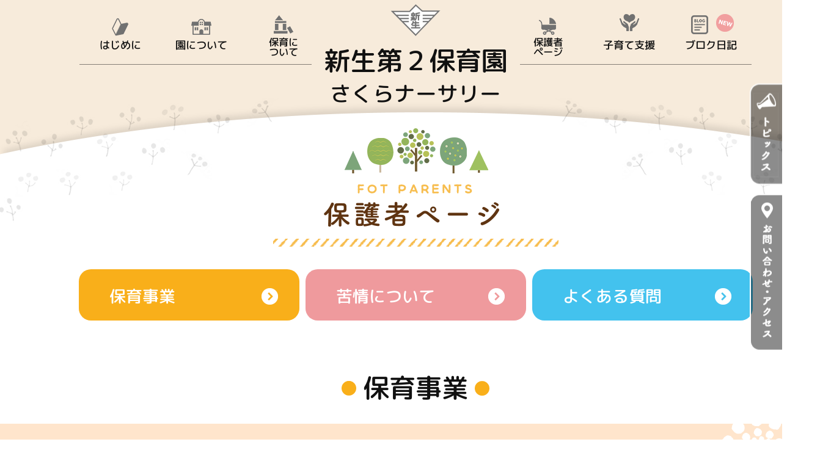

--- FILE ---
content_type: text/html; charset=UTF-8
request_url: https://758shinsei.or.jp/shinseidai2/hogosha
body_size: 42541
content:
<!doctype html>
<html lang="ja">
<head>
<meta charset="utf-8">
<meta name="format-detection" content="telephone=no">
<meta http-equiv="X-UA-Compatible" content="IE=edge">
<meta name="description" content="名古屋市北区にある保育園です。対象園児は0歳～3歳。保護者の皆様からよくお問い合わせいただく質問事項のご紹介です。">
<meta name="keywords" content="名古屋市,北区,保育園,幼稚園,早朝保育,延長保育,子育て支援">
<meta property="og:title" content="保護者ページ | 新生第２保育園（さくらナーサリー） | 名古屋市北区">
<meta property="og:description" content="名古屋市北区にある保育園です。対象園児は0歳～3歳。保護者の皆様からよくお問い合わせいただく質問事項のご紹介です。">
<meta property="og:url" content="https://758shinsei.or.jp/shinseidai2/hogosha">
<meta property="og:locale" content="ja_JP">
<meta property="og:image" content="https://758shinsei.or.jp/wp-content/themes/shinsei/ogimage.png">
<meta property="og:type" content="website">
<meta property="og:site_name" content="社会福祉法人 名古屋新生福祉会">
<link rel="apple-touch-icon" href="https://758shinsei.or.jp/wp-content/themes/shinsei/webclip.png">
<link rel="shortcut icon" href="https://758shinsei.or.jp/wp-content/themes/shinsei/favicon.ico">
<title>保護者ページ | 新生第２保育園（さくらナーサリー） | 名古屋市北区</title>
<link rel="stylesheet" type="text/css" href="https://758shinsei.or.jp/wp-content/themes/shinsei/js/slick/slick.css">
<link href="https://758shinsei.or.jp/wp-content/themes/shinsei/style.css" rel="stylesheet" type="text/css">
<script src="https://758shinsei.or.jp/wp-content/themes/shinsei/js/head.js"></script>
<!-- Google tag (gtag.js) -->
<script async src="https://www.googletagmanager.com/gtag/js?id=G-9NV0FGR8Y9"></script>
<script>
  window.dataLayer = window.dataLayer || [];
  function gtag(){dataLayer.push(arguments);}
  gtag('js', new Date());

  gtag('config', 'G-9NV0FGR8Y9');
</script>
<meta name='robots' content='max-image-preview:large' />
<link rel="alternate" title="oEmbed (JSON)" type="application/json+oembed" href="https://758shinsei.or.jp/wp-json/oembed/1.0/embed?url=https%3A%2F%2F758shinsei.or.jp%2Fshinseidai2%2Fhogosha" />
<link rel="alternate" title="oEmbed (XML)" type="text/xml+oembed" href="https://758shinsei.or.jp/wp-json/oembed/1.0/embed?url=https%3A%2F%2F758shinsei.or.jp%2Fshinseidai2%2Fhogosha&#038;format=xml" />
<style id='wp-img-auto-sizes-contain-inline-css' type='text/css'>
img:is([sizes=auto i],[sizes^="auto," i]){contain-intrinsic-size:3000px 1500px}
/*# sourceURL=wp-img-auto-sizes-contain-inline-css */
</style>
<style id='wp-emoji-styles-inline-css' type='text/css'>

	img.wp-smiley, img.emoji {
		display: inline !important;
		border: none !important;
		box-shadow: none !important;
		height: 1em !important;
		width: 1em !important;
		margin: 0 0.07em !important;
		vertical-align: -0.1em !important;
		background: none !important;
		padding: 0 !important;
	}
/*# sourceURL=wp-emoji-styles-inline-css */
</style>
<style id='wp-block-library-inline-css' type='text/css'>
:root{--wp-block-synced-color:#7a00df;--wp-block-synced-color--rgb:122,0,223;--wp-bound-block-color:var(--wp-block-synced-color);--wp-editor-canvas-background:#ddd;--wp-admin-theme-color:#007cba;--wp-admin-theme-color--rgb:0,124,186;--wp-admin-theme-color-darker-10:#006ba1;--wp-admin-theme-color-darker-10--rgb:0,107,160.5;--wp-admin-theme-color-darker-20:#005a87;--wp-admin-theme-color-darker-20--rgb:0,90,135;--wp-admin-border-width-focus:2px}@media (min-resolution:192dpi){:root{--wp-admin-border-width-focus:1.5px}}.wp-element-button{cursor:pointer}:root .has-very-light-gray-background-color{background-color:#eee}:root .has-very-dark-gray-background-color{background-color:#313131}:root .has-very-light-gray-color{color:#eee}:root .has-very-dark-gray-color{color:#313131}:root .has-vivid-green-cyan-to-vivid-cyan-blue-gradient-background{background:linear-gradient(135deg,#00d084,#0693e3)}:root .has-purple-crush-gradient-background{background:linear-gradient(135deg,#34e2e4,#4721fb 50%,#ab1dfe)}:root .has-hazy-dawn-gradient-background{background:linear-gradient(135deg,#faaca8,#dad0ec)}:root .has-subdued-olive-gradient-background{background:linear-gradient(135deg,#fafae1,#67a671)}:root .has-atomic-cream-gradient-background{background:linear-gradient(135deg,#fdd79a,#004a59)}:root .has-nightshade-gradient-background{background:linear-gradient(135deg,#330968,#31cdcf)}:root .has-midnight-gradient-background{background:linear-gradient(135deg,#020381,#2874fc)}:root{--wp--preset--font-size--normal:16px;--wp--preset--font-size--huge:42px}.has-regular-font-size{font-size:1em}.has-larger-font-size{font-size:2.625em}.has-normal-font-size{font-size:var(--wp--preset--font-size--normal)}.has-huge-font-size{font-size:var(--wp--preset--font-size--huge)}.has-text-align-center{text-align:center}.has-text-align-left{text-align:left}.has-text-align-right{text-align:right}.has-fit-text{white-space:nowrap!important}#end-resizable-editor-section{display:none}.aligncenter{clear:both}.items-justified-left{justify-content:flex-start}.items-justified-center{justify-content:center}.items-justified-right{justify-content:flex-end}.items-justified-space-between{justify-content:space-between}.screen-reader-text{border:0;clip-path:inset(50%);height:1px;margin:-1px;overflow:hidden;padding:0;position:absolute;width:1px;word-wrap:normal!important}.screen-reader-text:focus{background-color:#ddd;clip-path:none;color:#444;display:block;font-size:1em;height:auto;left:5px;line-height:normal;padding:15px 23px 14px;text-decoration:none;top:5px;width:auto;z-index:100000}html :where(.has-border-color){border-style:solid}html :where([style*=border-top-color]){border-top-style:solid}html :where([style*=border-right-color]){border-right-style:solid}html :where([style*=border-bottom-color]){border-bottom-style:solid}html :where([style*=border-left-color]){border-left-style:solid}html :where([style*=border-width]){border-style:solid}html :where([style*=border-top-width]){border-top-style:solid}html :where([style*=border-right-width]){border-right-style:solid}html :where([style*=border-bottom-width]){border-bottom-style:solid}html :where([style*=border-left-width]){border-left-style:solid}html :where(img[class*=wp-image-]){height:auto;max-width:100%}:where(figure){margin:0 0 1em}html :where(.is-position-sticky){--wp-admin--admin-bar--position-offset:var(--wp-admin--admin-bar--height,0px)}@media screen and (max-width:600px){html :where(.is-position-sticky){--wp-admin--admin-bar--position-offset:0px}}

/*# sourceURL=wp-block-library-inline-css */
</style><style id='global-styles-inline-css' type='text/css'>
:root{--wp--preset--aspect-ratio--square: 1;--wp--preset--aspect-ratio--4-3: 4/3;--wp--preset--aspect-ratio--3-4: 3/4;--wp--preset--aspect-ratio--3-2: 3/2;--wp--preset--aspect-ratio--2-3: 2/3;--wp--preset--aspect-ratio--16-9: 16/9;--wp--preset--aspect-ratio--9-16: 9/16;--wp--preset--color--black: #000000;--wp--preset--color--cyan-bluish-gray: #abb8c3;--wp--preset--color--white: #ffffff;--wp--preset--color--pale-pink: #f78da7;--wp--preset--color--vivid-red: #cf2e2e;--wp--preset--color--luminous-vivid-orange: #ff6900;--wp--preset--color--luminous-vivid-amber: #fcb900;--wp--preset--color--light-green-cyan: #7bdcb5;--wp--preset--color--vivid-green-cyan: #00d084;--wp--preset--color--pale-cyan-blue: #8ed1fc;--wp--preset--color--vivid-cyan-blue: #0693e3;--wp--preset--color--vivid-purple: #9b51e0;--wp--preset--gradient--vivid-cyan-blue-to-vivid-purple: linear-gradient(135deg,rgb(6,147,227) 0%,rgb(155,81,224) 100%);--wp--preset--gradient--light-green-cyan-to-vivid-green-cyan: linear-gradient(135deg,rgb(122,220,180) 0%,rgb(0,208,130) 100%);--wp--preset--gradient--luminous-vivid-amber-to-luminous-vivid-orange: linear-gradient(135deg,rgb(252,185,0) 0%,rgb(255,105,0) 100%);--wp--preset--gradient--luminous-vivid-orange-to-vivid-red: linear-gradient(135deg,rgb(255,105,0) 0%,rgb(207,46,46) 100%);--wp--preset--gradient--very-light-gray-to-cyan-bluish-gray: linear-gradient(135deg,rgb(238,238,238) 0%,rgb(169,184,195) 100%);--wp--preset--gradient--cool-to-warm-spectrum: linear-gradient(135deg,rgb(74,234,220) 0%,rgb(151,120,209) 20%,rgb(207,42,186) 40%,rgb(238,44,130) 60%,rgb(251,105,98) 80%,rgb(254,248,76) 100%);--wp--preset--gradient--blush-light-purple: linear-gradient(135deg,rgb(255,206,236) 0%,rgb(152,150,240) 100%);--wp--preset--gradient--blush-bordeaux: linear-gradient(135deg,rgb(254,205,165) 0%,rgb(254,45,45) 50%,rgb(107,0,62) 100%);--wp--preset--gradient--luminous-dusk: linear-gradient(135deg,rgb(255,203,112) 0%,rgb(199,81,192) 50%,rgb(65,88,208) 100%);--wp--preset--gradient--pale-ocean: linear-gradient(135deg,rgb(255,245,203) 0%,rgb(182,227,212) 50%,rgb(51,167,181) 100%);--wp--preset--gradient--electric-grass: linear-gradient(135deg,rgb(202,248,128) 0%,rgb(113,206,126) 100%);--wp--preset--gradient--midnight: linear-gradient(135deg,rgb(2,3,129) 0%,rgb(40,116,252) 100%);--wp--preset--font-size--small: 13px;--wp--preset--font-size--medium: 20px;--wp--preset--font-size--large: 36px;--wp--preset--font-size--x-large: 42px;--wp--preset--spacing--20: 0.44rem;--wp--preset--spacing--30: 0.67rem;--wp--preset--spacing--40: 1rem;--wp--preset--spacing--50: 1.5rem;--wp--preset--spacing--60: 2.25rem;--wp--preset--spacing--70: 3.38rem;--wp--preset--spacing--80: 5.06rem;--wp--preset--shadow--natural: 6px 6px 9px rgba(0, 0, 0, 0.2);--wp--preset--shadow--deep: 12px 12px 50px rgba(0, 0, 0, 0.4);--wp--preset--shadow--sharp: 6px 6px 0px rgba(0, 0, 0, 0.2);--wp--preset--shadow--outlined: 6px 6px 0px -3px rgb(255, 255, 255), 6px 6px rgb(0, 0, 0);--wp--preset--shadow--crisp: 6px 6px 0px rgb(0, 0, 0);}:where(.is-layout-flex){gap: 0.5em;}:where(.is-layout-grid){gap: 0.5em;}body .is-layout-flex{display: flex;}.is-layout-flex{flex-wrap: wrap;align-items: center;}.is-layout-flex > :is(*, div){margin: 0;}body .is-layout-grid{display: grid;}.is-layout-grid > :is(*, div){margin: 0;}:where(.wp-block-columns.is-layout-flex){gap: 2em;}:where(.wp-block-columns.is-layout-grid){gap: 2em;}:where(.wp-block-post-template.is-layout-flex){gap: 1.25em;}:where(.wp-block-post-template.is-layout-grid){gap: 1.25em;}.has-black-color{color: var(--wp--preset--color--black) !important;}.has-cyan-bluish-gray-color{color: var(--wp--preset--color--cyan-bluish-gray) !important;}.has-white-color{color: var(--wp--preset--color--white) !important;}.has-pale-pink-color{color: var(--wp--preset--color--pale-pink) !important;}.has-vivid-red-color{color: var(--wp--preset--color--vivid-red) !important;}.has-luminous-vivid-orange-color{color: var(--wp--preset--color--luminous-vivid-orange) !important;}.has-luminous-vivid-amber-color{color: var(--wp--preset--color--luminous-vivid-amber) !important;}.has-light-green-cyan-color{color: var(--wp--preset--color--light-green-cyan) !important;}.has-vivid-green-cyan-color{color: var(--wp--preset--color--vivid-green-cyan) !important;}.has-pale-cyan-blue-color{color: var(--wp--preset--color--pale-cyan-blue) !important;}.has-vivid-cyan-blue-color{color: var(--wp--preset--color--vivid-cyan-blue) !important;}.has-vivid-purple-color{color: var(--wp--preset--color--vivid-purple) !important;}.has-black-background-color{background-color: var(--wp--preset--color--black) !important;}.has-cyan-bluish-gray-background-color{background-color: var(--wp--preset--color--cyan-bluish-gray) !important;}.has-white-background-color{background-color: var(--wp--preset--color--white) !important;}.has-pale-pink-background-color{background-color: var(--wp--preset--color--pale-pink) !important;}.has-vivid-red-background-color{background-color: var(--wp--preset--color--vivid-red) !important;}.has-luminous-vivid-orange-background-color{background-color: var(--wp--preset--color--luminous-vivid-orange) !important;}.has-luminous-vivid-amber-background-color{background-color: var(--wp--preset--color--luminous-vivid-amber) !important;}.has-light-green-cyan-background-color{background-color: var(--wp--preset--color--light-green-cyan) !important;}.has-vivid-green-cyan-background-color{background-color: var(--wp--preset--color--vivid-green-cyan) !important;}.has-pale-cyan-blue-background-color{background-color: var(--wp--preset--color--pale-cyan-blue) !important;}.has-vivid-cyan-blue-background-color{background-color: var(--wp--preset--color--vivid-cyan-blue) !important;}.has-vivid-purple-background-color{background-color: var(--wp--preset--color--vivid-purple) !important;}.has-black-border-color{border-color: var(--wp--preset--color--black) !important;}.has-cyan-bluish-gray-border-color{border-color: var(--wp--preset--color--cyan-bluish-gray) !important;}.has-white-border-color{border-color: var(--wp--preset--color--white) !important;}.has-pale-pink-border-color{border-color: var(--wp--preset--color--pale-pink) !important;}.has-vivid-red-border-color{border-color: var(--wp--preset--color--vivid-red) !important;}.has-luminous-vivid-orange-border-color{border-color: var(--wp--preset--color--luminous-vivid-orange) !important;}.has-luminous-vivid-amber-border-color{border-color: var(--wp--preset--color--luminous-vivid-amber) !important;}.has-light-green-cyan-border-color{border-color: var(--wp--preset--color--light-green-cyan) !important;}.has-vivid-green-cyan-border-color{border-color: var(--wp--preset--color--vivid-green-cyan) !important;}.has-pale-cyan-blue-border-color{border-color: var(--wp--preset--color--pale-cyan-blue) !important;}.has-vivid-cyan-blue-border-color{border-color: var(--wp--preset--color--vivid-cyan-blue) !important;}.has-vivid-purple-border-color{border-color: var(--wp--preset--color--vivid-purple) !important;}.has-vivid-cyan-blue-to-vivid-purple-gradient-background{background: var(--wp--preset--gradient--vivid-cyan-blue-to-vivid-purple) !important;}.has-light-green-cyan-to-vivid-green-cyan-gradient-background{background: var(--wp--preset--gradient--light-green-cyan-to-vivid-green-cyan) !important;}.has-luminous-vivid-amber-to-luminous-vivid-orange-gradient-background{background: var(--wp--preset--gradient--luminous-vivid-amber-to-luminous-vivid-orange) !important;}.has-luminous-vivid-orange-to-vivid-red-gradient-background{background: var(--wp--preset--gradient--luminous-vivid-orange-to-vivid-red) !important;}.has-very-light-gray-to-cyan-bluish-gray-gradient-background{background: var(--wp--preset--gradient--very-light-gray-to-cyan-bluish-gray) !important;}.has-cool-to-warm-spectrum-gradient-background{background: var(--wp--preset--gradient--cool-to-warm-spectrum) !important;}.has-blush-light-purple-gradient-background{background: var(--wp--preset--gradient--blush-light-purple) !important;}.has-blush-bordeaux-gradient-background{background: var(--wp--preset--gradient--blush-bordeaux) !important;}.has-luminous-dusk-gradient-background{background: var(--wp--preset--gradient--luminous-dusk) !important;}.has-pale-ocean-gradient-background{background: var(--wp--preset--gradient--pale-ocean) !important;}.has-electric-grass-gradient-background{background: var(--wp--preset--gradient--electric-grass) !important;}.has-midnight-gradient-background{background: var(--wp--preset--gradient--midnight) !important;}.has-small-font-size{font-size: var(--wp--preset--font-size--small) !important;}.has-medium-font-size{font-size: var(--wp--preset--font-size--medium) !important;}.has-large-font-size{font-size: var(--wp--preset--font-size--large) !important;}.has-x-large-font-size{font-size: var(--wp--preset--font-size--x-large) !important;}
/*# sourceURL=global-styles-inline-css */
</style>

<style id='classic-theme-styles-inline-css' type='text/css'>
/*! This file is auto-generated */
.wp-block-button__link{color:#fff;background-color:#32373c;border-radius:9999px;box-shadow:none;text-decoration:none;padding:calc(.667em + 2px) calc(1.333em + 2px);font-size:1.125em}.wp-block-file__button{background:#32373c;color:#fff;text-decoration:none}
/*# sourceURL=/wp-includes/css/classic-themes.min.css */
</style>
<link rel="https://api.w.org/" href="https://758shinsei.or.jp/wp-json/" /><link rel="alternate" title="JSON" type="application/json" href="https://758shinsei.or.jp/wp-json/wp/v2/pages/53" /><link rel="EditURI" type="application/rsd+xml" title="RSD" href="https://758shinsei.or.jp/xmlrpc.php?rsd" />
<meta name="generator" content="WordPress 6.9" />
<link rel="canonical" href="https://758shinsei.or.jp/shinseidai2/hogosha" />
<link rel='shortlink' href='https://758shinsei.or.jp/?p=53' />
</head>
<body id="shinseidai2" class="levelPage">
<div id="container">
	<header id="gHeader">
	<div class="hBox">
		<div class="flex">
			<ul class="naviUl pc">
				<li>
					<a href="https://758shinsei.or.jp/shinseidai2/profile">
						<img src="https://758shinsei.or.jp/wp-content/themes/shinsei/img/shinsei/navi_icon01.png" alt="はじめに" class="img">
						<img src="https://758shinsei.or.jp/wp-content/themes/shinsei/img/shinsei/navi_icon01_over.png" alt="はじめに" class="over">
						<span class="txt">はじめに</span>
					</a>
				</li>
				<li>
					<a href="https://758shinsei.or.jp/shinseidai2/outline">
						<img src="https://758shinsei.or.jp/wp-content/themes/shinsei/img/shinsei/navi_icon02.png" alt="園について" class="img">
						<img src="https://758shinsei.or.jp/wp-content/themes/shinsei/img/shinsei/navi_icon02_over.png" alt="園について" class="over">
						<span class="txt">園について</span>
					</a>
				</li>
				<li>
					<a href="https://758shinsei.or.jp/shinseidai2/hoiku">
						<img src="https://758shinsei.or.jp/wp-content/themes/shinsei/img/shinsei/navi_icon03.png" alt="保育について" class="img">
						<img src="https://758shinsei.or.jp/wp-content/themes/shinsei/img/shinsei/navi_icon03_over.png" alt="保育について" class="over">
						<span class="txt small">保育に<br class="wpTxt">ついて</span>
					</a>
				</li>
			</ul>
			<div class="logo">
				<a href="https://758shinsei.or.jp/">
					<img src="https://758shinsei.or.jp/wp-content/themes/shinsei/img/common/logo.png" alt="新生" class="img">
					<img src="https://758shinsei.or.jp/wp-content/themes/shinsei/img/common/logo_over.png" alt="新生" class="over">
				</a>
			</div>
			<ul class="naviUl pc">
				<li>
					<a href="https://758shinsei.or.jp/shinseidai2/hogosha">
						<img src="https://758shinsei.or.jp/wp-content/themes/shinsei/img/shinsei/navi_icon04.png" alt="保護者ページ" class="img">
						<img src="https://758shinsei.or.jp/wp-content/themes/shinsei/img/shinsei/navi_icon04_over.png" alt="保護者ページ" class="over">
						<span class="txt small">保護者<br class="wpTxt">ページ</span>
					</a>
				</li>
				<li>
					<a href="https://758shinsei.or.jp/shinseidai2/kosodate">
						<img src="https://758shinsei.or.jp/wp-content/themes/shinsei/img/shinsei/navi_icon05.png" alt="子育て支援" class="img">
						<img src="https://758shinsei.or.jp/wp-content/themes/shinsei/img/shinsei/navi_icon05_over.png" alt="子育て支援" class="over">
						<span class="txt">子育て支援</span>
					</a>
				</li>
				<li>
					<a href="https://758shinsei.or.jp/blog_shinseidai2">
						<span class="icon newsIcon">
							<img src="https://758shinsei.or.jp/wp-content/themes/shinsei/img/shinsei/navi_icon06.png" alt="ブロク日記" class="img">
							<img src="https://758shinsei.or.jp/wp-content/themes/shinsei/img/shinsei/navi_icon06_over.png" alt="ブロク日記" class="over">
						</span>
						<span class="txt">ブロク日記</span>
					</a>
				</li>
			</ul>
		</div>
		<h1 class="title">
			<span class="inner">
				<a href="https://758shinsei.or.jp/shinseidai2">新生第２保育園<span class="small">さくらナーサリー</span></a>
			</span>
		</h1>
	</div>
	<div class="menuBtn">
		<div class="bg">
			<div class="menu"><span class="top"></span><span class="middle"></span><span class="bottom"></span></div>
		</div>
		<p class="txt">MENU</p>
	</div>
</header>
<div class="fixBox pc">
	<ul class="linkUl">
		<li><a href="https://758shinsei.or.jp/blog/dai2_topics"><img src="https://758shinsei.or.jp/wp-content/themes/shinsei/img/common/fix_btn01.png" alt="トピックス"></a></li>
		<li><a href="#access"><img src="https://758shinsei.or.jp/wp-content/themes/shinsei/img/common/fix_btn02.png" alt="お問い合わせ・アクセス"></a></li>
	</ul>
</div>	<div class="menuBox">
	<div class="innerBox">
		<div class="headerBox">
			<div class="logo">
				<a href="https://758shinsei.or.jp/">
					<img src="https://758shinsei.or.jp/wp-content/themes/shinsei/img/common/logo02.png" alt="社会福祉法人 名古屋新生福祉会" width="495" class="pc">
					<img src="https://758shinsei.or.jp/wp-content/themes/shinsei/img/common/sp_logo02.png" alt="社会福祉法人 名古屋新生福祉会" width="187" class="sp">
				</a>
			</div>
			<div class="menuBtn close">
				<div class="bg">
					<div class="menu" id="toggle"><span class="top"></span><span class="middle"></span><span class="bottom"></span></div>
				</div>
				<p class="txt">CLOSE</p>
			</div>
		</div>
		<div class="widBox">
			<ul class="naviUl">
				<li class="num01">
					<p class="title">
						<span class="inner"><span class="small">幼保連携型認定こども園</span>新生保育園</span>
					</p>
					<div class="openBox">
						<p class="comTel"><a href="tel:052-522-7608"><span class="wpTxt">052-522-7608</span></a></p>
						<ul class="innerUl">
							<li><a href="https://758shinsei.or.jp/shinsei/">トップページ</a></li>
							<li><a href="https://758shinsei.or.jp/shinsei/profile">はじめに</a></li>
							<li><a href="https://758shinsei.or.jp/shinsei/outline">園について</a></li>
							<li><a href="https://758shinsei.or.jp/shinsei/hoiku">保育について</a></li>
							<li><a href="https://758shinsei.or.jp/shinsei/hogosha">保護者ページ</a></li>
							<li><a href="https://758shinsei.or.jp/shinsei/kosodate">子育て支援・一時保育</a>
								<ul class="smallUl">
									<li><a href="https://758shinsei.or.jp/shinsei/hatopoppo">子育て支援 はとぽっぽ</a></li>
									<li><a href="https://758shinsei.or.jp/shinsei/support">一時保育 ひかり<br class="wpTxt">（Web予約申込み）</a></li>
								</ul>
							</li>
							<li><a href="https://758shinsei.or.jp/blog/shinsei_topics">トピックス</a></li>
							<li><a href="https://758shinsei.or.jp/blog/" >ブログ・日記</a></li>
						</ul>
					</div>
				</li>
				<li class="num02">
					<p class="title">
						<span class="inner">新生第2保育園<span class="small small02">さくらナーサリー</span></span>
					</p>
					<div class="openBox">
						<p class="comTel"><a href="tel:052-903-8080"><span class="wpTxt">052-903-8080</span></a></p>
						<ul class="innerUl">
							<li><a href="https://758shinsei.or.jp/shinseidai2">トップページ</a></li>
							<li><a href="https://758shinsei.or.jp/shinseidai2/profile">はじめに</a></li>
							<li><a href="https://758shinsei.or.jp/shinseidai2/outline">園について</a></li>
							<li><a href="https://758shinsei.or.jp/shinseidai2/hoiku">保育について</a></li>
							<li><a href="https://758shinsei.or.jp/shinseidai2/hogosha">保護者ページ</a></li>
							<li><a href="https://758shinsei.or.jp/shinseidai2/kosodate">子育て支援</a></li>
							<li><a href="https://758shinsei.or.jp/blog/dai2_topics">トピックス</a></li>
							<li><a href="https://758shinsei.or.jp/blog_shinseidai2/" class="newsIcon">ブログ・日記</a></li>
						</ul>
					</div>
				</li>
				<li class="num03">
					<p class="title"><span class="inner">新生東志賀保育園</span></p>
					<div class="openBox">
						<p class="comTel"><a href="tel:052-917-5077"><span class="wpTxt">052-917-5077</span></a></p>
						<ul class="innerUl">
							<li><a href="https://758shinsei.or.jp/higashi">トップページ</a></li>
							<li><a href="https://758shinsei.or.jp/higashi/profile">はじめに</a></li>
							<li><a href="https://758shinsei.or.jp/higashi/outline">園について</a></li>
							<li><a href="https://758shinsei.or.jp/higashi/hoiku">保育について</a></li>
							<li><a href="https://758shinsei.or.jp/higashi/hogosha">保護者ページ</a></li>
							<li><a href="https://758shinsei.or.jp/higashi/kosodate">子育て支援・一時保育</a></li>
							<li><a href="https://758shinsei.or.jp/blog/higashi_topics">トピックス</a></li>
							<li><a href="https://758shinsei.or.jp/blog_higashi" class="newsIcon">ブログ・日記</a></li>
						</ul>
					</div>
				</li>
				<li class="num04">
					<p class="title"><span class="inner">新生さくら保育園</span></p>
					<div class="openBox">
						<p class="comTel"><a href="tel:052-901-0073"><span class="wpTxt">052-901-0073</span></a></p>
						<ul class="innerUl">
							<li><a href="https://758shinsei.or.jp/shinseisakura">トップページ</a></li>
							<li><a href="https://758shinsei.or.jp/shinseisakura/profile">はじめに</a></li>
							<li><a href="https://758shinsei.or.jp/shinseisakura/outline">園について</a></li>
							<li><a href="https://758shinsei.or.jp/shinseisakura/hoiku">保育について</a></li>
							<li><a href="https://758shinsei.or.jp/shinseisakura/hogosha">保護者ページ</a></li>
							<li><a href="https://758shinsei.or.jp/shinseisakura/kosodate">子育て支援・一時保育</a></li>
							<li><a href="https://758shinsei.or.jp/blog/sakura_topics">トピックス</a></li>
							<li><a href="https://758shinsei.or.jp/blog_shinseisakura/" >ブログ・日記</a></li>
						</ul>
					</div>
				</li>
			</ul>
			<div class="photo">
				<img src="https://758shinsei.or.jp/wp-content/themes/shinsei/img/common/menu_img.png" alt="" class="pc">
				<img src="https://758shinsei.or.jp/wp-content/themes/shinsei/img/common/sp_menu_img.png" alt="" class="sp">
			</div>
			<ul class="comLink">
				<li><a href="http://shinseihoikuen.hs.plala.or.jp/kosodatesakuragi/" target="_blank" class="blankBtn">名古屋市西区子育て応援拠点 桜木</a></li>
				<li><a href="https://758shinsei.or.jp/shinsei/futaba">小規模保育事業A型 ふたば館</a></li>
				<li><a href="https://758shinsei.or.jp/">社会福祉法人 名古屋新生福祉会</a></li>
				<li><a href="http://nagoya-shinsei.church/" class="blankBtn" target="_blank">日本基督教団 名古屋新生教会</a></li>
			</ul>
		</div>
	</div>
</div>	<main id="main" role="main"><div id="hogosha">
<div class="contsBox">
<div class="comBg02 whiteBg02">
<div class="bgIcon">
<img decoding="async" src="https://758shinsei.or.jp/wp-content/themes/shinsei/img/common/bg02.png" alt="" class="pc">
<img decoding="async" src="https://758shinsei.or.jp/wp-content/themes/shinsei/img/common/bg12.png" alt="" class="sp"></div>
<div class="bgIcon right">
<img decoding="async" src="https://758shinsei.or.jp/wp-content/themes/shinsei/img/common/bg03.png" alt="" class="pc">
<img decoding="async" src="https://758shinsei.or.jp/wp-content/themes/shinsei/img/common/bg13.png" alt="" class="sp"></div>
<section class="topBox">
<h2 class="title">
<img decoding="async" src="https://758shinsei.or.jp/wp-content/themes/shinsei/img/shinseidai2/hogosha/title_img.png" alt="FOT PARENTS 保護者ページ" width="467" class="pc">
<img decoding="async" src="https://758shinsei.or.jp/wp-content/themes/shinsei/img/shinseidai2/hogosha/sp_title_img.png" alt="FOT PARENTS 保護者ページ" width="235" class="sp"></h2>
<ul class="comLinkUl row3 style">
 	<li><a href="#a01" class="bg01"><span class="inner">保育事業</span></a></li>
 	<li><a href="#a02" class="bg02"><span class="inner">苦情に<br class="sp">ついて</span></a></li>
 	<li><a href="#a03" class="bg03"><span class="inner">よくある<br class="sp">質問</span></a></li>
</ul>
</section>
<section class="industryBox" id="a01">
<h2 class="headLine03"><span class="inner">保育事業</span></h2>
<div class="comBgBox">
<div class="content">
<h3 class="headLine04"><img decoding="async" src="https://758shinsei.or.jp/wp-content/themes/shinsei/img/common/img01.png" alt="" width="122"><span class="txt">産休明け・育休明け<br class="sp">保育所入所予約事業</span></h3>
<div class="whiteBg">
<p class="wpTxt">産休明けや育休明けの職場復帰の時に、入所する保育所をあらかじめ予約するものです（予約定員あり）。予約の申込みは、出産予定日の8週間前から職場復帰の1ヶ月前までです。</p>

</div>
</div>
<ul class="iconUl">
 	<li class="num01"><img decoding="async" src="https://758shinsei.or.jp/wp-content/themes/shinsei/img/common/img04.png" alt=""></li>
 	<li class="num02"><img decoding="async" src="https://758shinsei.or.jp/wp-content/themes/shinsei/img/common/img03.png" alt=""></li>
</ul>
</div>
</section>
<section class="complaintsBox" id="a02">
<ul class="iconUl">
 	<li class="num01"><img decoding="async" src="https://758shinsei.or.jp/wp-content/themes/shinsei/img/common/img10.png" alt=""></li>
 	<li class="num02"><img decoding="async" src="https://758shinsei.or.jp/wp-content/themes/shinsei/img/common/img10.png" alt=""></li>
 	<li class="num03 pc"><img decoding="async" src="https://758shinsei.or.jp/wp-content/themes/shinsei/img/common/img10.png" alt=""></li>
</ul>
<div class="content">
<h2 class="headLine03"><span class="img"><img decoding="async" src="https://758shinsei.or.jp/wp-content/themes/shinsei/img/common/img08.png" alt="" width="150"></span><span class="inner col02">苦情について</span></h2>
<h4 class="headLine04">苦情申し立ての窓口について</h4>
<p class="txtMar">福祉サービスの事業者は利用者の皆さまからの苦情の適切な解決に努めることになっています。当事業所では下記のとおり体制を整備し、苦情の解決に努めてまいります。</p>

<dl class="comListDl comListDl02">
 	<dt>苦情解決責任者</dt>
 	<dd>
<p class="wpTxt">園長</p>
</dd>
 	<dt>苦情受付担当者</dt>
 	<dd>
<p class="wpTxt">主任</p>
</dd>
 	<dt>所在地</dt>
 	<dd>
<p class="wpTxt">第三者委員会福祉サービス苦情相談センター<br class="wpTxt">名古屋市北区清水四丁目17番1号<br class="wpTxt">名古屋市総合社会福祉会館5階</p>
</dd>
 	<dt>TEL</dt>
 	<dd>
<p class="wpTxt"><a href="tel:052-910-7976">052-910-7976</a></p>
</dd>
 	<dt>FAX</dt>
 	<dd>
<p class="wpTxt">052-910-7977</p>
</dd>
 	<dt>受付時間等</dt>
 	<dd>
<p class="wpTxt">午前９時～正午　午後１時～５時<br class="wpTxt">※土・日・祝・年末年始除く</p>
</dd>
</dl>
<ul class="indentUl">
 	<li>※第三者委員とは…<br class="wpTxt">公正・中立な立場で調査、助言を行います。</li>
 	<li>※苦情は、面接・電話・ファックス・書面などにより苦情受付担当者が随時受け付けます。<br class="pc">また、第三者委員へ直接申し立てることもできます。</li>
</ul>
<div class="comTextBox02">
<h3 class="title">＜これまでの苦情＞</h3>
<p class="wpTxt">２０２４年度は第三者委員にかかわるような苦情はありませんでした。</p>

</div>
</div>
</section>
<section class="faqBox" id="a03">
<h2 class="headLine03"><span class="img"><img decoding="async" src="https://758shinsei.or.jp/wp-content/themes/shinsei/img/common/img09.png" alt="" width="462"></span><span class="inner col03">よくある質問</span></h2>
<div class="comBgBox">
<div class="content">
<ul class="faqUl">
 	<li>
<p class="title">園の見学はできますか?</p>
<div class="openBox">
<p class="wpTxt">随時行っておりますので、一度お電話ください。</>
</div></li>
 	<li>
<p class="title">駐車場はありますか?</p>
<div class="openBox">
<p class="wpTxt">４台分あります。</p>
</div></li>
 	<li>
<p class="title">慣らし保育はありますか?</p>
<div class="openBox">
<p class="wpTxt">慣らし保育にご協力いただいております。１週間ほどかけて徐々に保育時間を長くしています。</p>
</div></li>
 	<li>
<p class="title">おむつは持ち帰りですか?</p>
<div class="openBox">
<p class="wpTxt">おむつのサブスクリプションサービスを導入しました。<br class="wpBr">
<a href="https://758shinsei.or.jp/wp-content/uploads/2023/11/omutsun.pdf" target="_blank" title="保育園おむつ・おしりふき使い放題サービス「おむつん」" rel="noopener">→詳細はこちらをご覧ください。</a><br class="wpBr">
また、使用しました紙おむつは当園で処理しております。</p>
</div></li>
 	<li>
<p class="title">お昼寝布団の持ち帰りはありますか?</p>
<div class="openBox">
<p class="wpTxt">お昼寝コットを使用していますので、シーツとタオル掛けが持ち帰りとなります。</p>
</div></li>
 	<li>
<p class="title">食育は行っていますか?</p>
<div class="openBox">
<p class="wpTxt">
食育については保育の中で力をいれておりますので、ＨＰの内容をご覧ください。<br class="wpBr">
<a href="https://758shinsei.or.jp/test_html/shinseidai2/hoiku/#a02" title="食育について">→食育について</a>
</p>
</div></li>
 	<li>
<p class="title">離乳食はどのようにしていますか?</p>
<div class="openBox">
<p class="wpTxt">栄養士が発達年齢に合わせて個別に対応しております。</p>
</div></li>
 	<li>
<p class="title">アレルギー対応はどのようにしていますか?</p>
<div class="openBox">
<p class="wpTxt">医師の指示による『保育所におけるアレルギー疾患生活管理指導表』をもとに個別に対応しております。</p>
</div></li>
 	<li>
<p class="title">保護者が参加する行事はありますか?</p>
<div class="openBox">
<p class="wpTxt">入園式、クラス懇談会、運動会、保育参加、個人懇談、巣立ちを祝う会などがあります。<br class="wpTxt">年度初めに年間行事予定表を配布しております。</p>
</div></li>
 	<li>
<p class="title">保護者会はありますか?</p>
<div class="openBox">
<p class="wpTxt">保護者会はありません。</p>
</div></li>
 	<li>
<p class="title">３歳児クラスまでの保育園とありますが、４歳からはどうなりますか?</p>
<div class="openBox">
<p class="wpTxt">引き続き教育・保育が受けられるよう、新生保育園、新生さくら保育園、新生東志賀保育園に優先利用枠を設けております。</p>
</div></li>
</ul>
</div>
</div>
</section></div>
</div>
</div></main>
<section class="comAccessBox" id="access">
	<div class="content">
		<div class="whiteBg">
			<h2 class="headLine01"> <span class="en">CONTACT ACCESS</span>お問い合わせ・アクセス</h2>
			<div class="flexBox">
				<div class="leftBox">
					<div class="borBox">
						<p class="ttl">新生第２保育園<br class="sp">さくらナーサリー</p>
						<p class="wpTxt">〒462-0011　<br class="sp">名古屋市北区五反田町 297</p>
						<div class="telBox">
							<p class="comTel02"><a href="tel:0529038080">052-903-8080</a><span class="fax">FAX 052-902-3535</span></p>
							
						</div>
					</div>
					<ul class="comBtn">
						<li><a href="https://758shinsei.or.jp/recruit">求人情報</a></li>
						<li><a href="https://758shinsei.or.jp/blog/dai2_enji">園児募集</a></li>
					</ul>
				</div>
				<div class="rightBox">
					<div class="mapBox">
<iframe src="https://www.google.com/maps/embed?pb=!1m14!1m8!1m3!1d13036.390618532845!2d136.9074525!3d35.228939!3m2!1i1024!2i768!4f13.1!3m3!1m2!1s0x600373ec15f37d17%3A0x80d4199336c499d2!2z5paw55Sf56ys77yS5L-d6IKy5ZySIOOBleOBj-OCieODiuODvOOCteODquODvA!5e0!3m2!1sja!2sjp!4v1680250860106!5m2!1sja!2sjp" width="600" height="450" style="border:0;" allowfullscreen="" loading="lazy" referrerpolicy="no-referrer-when-downgrade"></iframe>
					</div>
					<p class="wpTxt">市バス「新川中橋」下車　徒歩約12分</p>
				</div>
			</div>
		</div>
	</div>
</section>
<footer id="gFooter" class="footerBox">
	<div class="fBox">
		<ul class="pageLink pc">
			<li><a href="https://758shinsei.or.jp/shinsei" target="_blank"><img src="https://758shinsei.or.jp/wp-content/themes/shinsei/img/common/page_img01.png" alt="幼保連携型認定こども園 新生保育園"></a></li>
			<li><a href="https://758shinsei.or.jp/shinseidai2" target="_blank"><img src="https://758shinsei.or.jp/wp-content/themes/shinsei/img/common/page_img02.png" alt="新生第2保育園 さくらナーサリー"></a></li>
			<li><a href="https://758shinsei.or.jp/higashi" target="_blank"><img src="https://758shinsei.or.jp/wp-content/themes/shinsei/img/common/page_img03.png" alt="新生東志賀保育園"></a></li>
			<li><a href="https://758shinsei.or.jp/shinseisakura" target="_blank"><img src="https://758shinsei.or.jp/wp-content/themes/shinsei/img/common/page_img04.png" alt="新生さくら保育園"></a></li>
			<li><a href="https://758shinsei.or.jp/shinsei/futaba/"><img src="https://758shinsei.or.jp/wp-content/themes/shinsei/img/common/page_img06.png" alt="小規模保育事業A型 ふたば館"></a></li>
			<li><a href="http://shinseihoikuen.hs.plala.or.jp/kosodatesakuragi/" target="_blank"><img src="https://758shinsei.or.jp/wp-content/themes/shinsei/img/common/page_img05.png" alt="名古屋市西区子育て応援拠点 桜木"></a></li>
		</ul>
		<div class="leftBox">
			<ul class="fNavi">
				<li><a href="https://758shinsei.or.jp/">社会福祉法人名古屋新生福祉会</a></li>
				<li><a href="http://nagoya-shinsei.church/" class="blankBtn" target="_blank">日本基督教団 名古屋新生教会</a></li>
			</ul>
			<ul class="btnUl sp">
				<li><a href="tel:0529038080" target="_blank"><img src="https://758shinsei.or.jp/wp-content/themes/shinsei/img/shinseidai2/btn_img01.png" alt="TEL"></a></li>
				<li><a href="https://goo.gl/maps/Qs374K4kSbpX7FjJ9" target="_blank"><img src="https://758shinsei.or.jp/wp-content/themes/shinsei/img/shinseidai2/btn_img03.png" alt="ACCESS"></a></li>
			</ul>
		</div>
		<address class="copyright">&copy;社会福祉法人<br class="sp">名古屋新生福祉会</address>
	</div>
</footer></div>
<script src="https://758shinsei.or.jp/wp-content/themes/shinsei/js/jquery.min.js"></script>
<script src="https://758shinsei.or.jp/wp-content/themes/shinsei/js/slick/slick.js"></script>
<script src="https://758shinsei.or.jp/wp-content/themes/shinsei/js/jquery.matchHeight-min.js"></script>
<script src="https://758shinsei.or.jp/wp-content/themes/shinsei/js/common.js"></script>
<script type="speculationrules">
{"prefetch":[{"source":"document","where":{"and":[{"href_matches":"/*"},{"not":{"href_matches":["/wp-*.php","/wp-admin/*","/wp-content/uploads/*","/wp-content/*","/wp-content/plugins/*","/wp-content/themes/shinsei/*","/*\\?(.+)"]}},{"not":{"selector_matches":"a[rel~=\"nofollow\"]"}},{"not":{"selector_matches":".no-prefetch, .no-prefetch a"}}]},"eagerness":"conservative"}]}
</script>
<script id="wp-emoji-settings" type="application/json">
{"baseUrl":"https://s.w.org/images/core/emoji/17.0.2/72x72/","ext":".png","svgUrl":"https://s.w.org/images/core/emoji/17.0.2/svg/","svgExt":".svg","source":{"concatemoji":"https://758shinsei.or.jp/wp-includes/js/wp-emoji-release.min.js?ver=6.9"}}
</script>
<script type="module">
/* <![CDATA[ */
/*! This file is auto-generated */
const a=JSON.parse(document.getElementById("wp-emoji-settings").textContent),o=(window._wpemojiSettings=a,"wpEmojiSettingsSupports"),s=["flag","emoji"];function i(e){try{var t={supportTests:e,timestamp:(new Date).valueOf()};sessionStorage.setItem(o,JSON.stringify(t))}catch(e){}}function c(e,t,n){e.clearRect(0,0,e.canvas.width,e.canvas.height),e.fillText(t,0,0);t=new Uint32Array(e.getImageData(0,0,e.canvas.width,e.canvas.height).data);e.clearRect(0,0,e.canvas.width,e.canvas.height),e.fillText(n,0,0);const a=new Uint32Array(e.getImageData(0,0,e.canvas.width,e.canvas.height).data);return t.every((e,t)=>e===a[t])}function p(e,t){e.clearRect(0,0,e.canvas.width,e.canvas.height),e.fillText(t,0,0);var n=e.getImageData(16,16,1,1);for(let e=0;e<n.data.length;e++)if(0!==n.data[e])return!1;return!0}function u(e,t,n,a){switch(t){case"flag":return n(e,"\ud83c\udff3\ufe0f\u200d\u26a7\ufe0f","\ud83c\udff3\ufe0f\u200b\u26a7\ufe0f")?!1:!n(e,"\ud83c\udde8\ud83c\uddf6","\ud83c\udde8\u200b\ud83c\uddf6")&&!n(e,"\ud83c\udff4\udb40\udc67\udb40\udc62\udb40\udc65\udb40\udc6e\udb40\udc67\udb40\udc7f","\ud83c\udff4\u200b\udb40\udc67\u200b\udb40\udc62\u200b\udb40\udc65\u200b\udb40\udc6e\u200b\udb40\udc67\u200b\udb40\udc7f");case"emoji":return!a(e,"\ud83e\u1fac8")}return!1}function f(e,t,n,a){let r;const o=(r="undefined"!=typeof WorkerGlobalScope&&self instanceof WorkerGlobalScope?new OffscreenCanvas(300,150):document.createElement("canvas")).getContext("2d",{willReadFrequently:!0}),s=(o.textBaseline="top",o.font="600 32px Arial",{});return e.forEach(e=>{s[e]=t(o,e,n,a)}),s}function r(e){var t=document.createElement("script");t.src=e,t.defer=!0,document.head.appendChild(t)}a.supports={everything:!0,everythingExceptFlag:!0},new Promise(t=>{let n=function(){try{var e=JSON.parse(sessionStorage.getItem(o));if("object"==typeof e&&"number"==typeof e.timestamp&&(new Date).valueOf()<e.timestamp+604800&&"object"==typeof e.supportTests)return e.supportTests}catch(e){}return null}();if(!n){if("undefined"!=typeof Worker&&"undefined"!=typeof OffscreenCanvas&&"undefined"!=typeof URL&&URL.createObjectURL&&"undefined"!=typeof Blob)try{var e="postMessage("+f.toString()+"("+[JSON.stringify(s),u.toString(),c.toString(),p.toString()].join(",")+"));",a=new Blob([e],{type:"text/javascript"});const r=new Worker(URL.createObjectURL(a),{name:"wpTestEmojiSupports"});return void(r.onmessage=e=>{i(n=e.data),r.terminate(),t(n)})}catch(e){}i(n=f(s,u,c,p))}t(n)}).then(e=>{for(const n in e)a.supports[n]=e[n],a.supports.everything=a.supports.everything&&a.supports[n],"flag"!==n&&(a.supports.everythingExceptFlag=a.supports.everythingExceptFlag&&a.supports[n]);var t;a.supports.everythingExceptFlag=a.supports.everythingExceptFlag&&!a.supports.flag,a.supports.everything||((t=a.source||{}).concatemoji?r(t.concatemoji):t.wpemoji&&t.twemoji&&(r(t.twemoji),r(t.wpemoji)))});
//# sourceURL=https://758shinsei.or.jp/wp-includes/js/wp-emoji-loader.min.js
/* ]]> */
</script>
</body>
</html>

--- FILE ---
content_type: text/css
request_url: https://758shinsei.or.jp/wp-content/themes/shinsei/style.css
body_size: 172759
content:
@charset "utf-8";
@import url('https://fonts.googleapis.com/css2?family=M+PLUS+Rounded+1c:wght@400;500;700&display=swap');
/*
Theme Name: shinsei
Theme URI: null
Description: Description
Author: 81bridge - SGX
Version: 1.0
*/

.aligncenter {
	display: block;
	margin: 0 auto;
}
.alignright {
	float: right;
}
.alignleft {
	float: left;
}
img[class*="wp-image-"],
img[class*="attachment-"] {
	height: auto;
	max-width: 100%;
}
.wp-block-image figure,
.wp-block-image figcaption {
	display: block;
}
a.nolink,
a.nolink:hover {
	opacity: 1;
	cursor: default;
	pointer-events: none;
}
/*------------------------------------------------------------
	デフォルトスタイル
------------------------------------------------------------*/
html, body, div, span, applet, object, iframe, h1, h2, h3, h4, h5, h6, p, blockquote, pre, a, abbr, acronym, address, big, cite, code, del, dfn, em, font, img, ins, kbd, q, s, samp, small, strike, strong, sub, sup, tt, var, b, u, i, center, dl, dt, dd, ol, ul, li, fieldset, form, label, legend, table, caption, tbody, tfoot, thead, tr, th, td {
	margin: 0;
	padding: 0;
	background: transparent;
	border: 0;
	outline: 0;
	font-size: 1em;
}
html {
	/* font-size: 62.5%; */
	font-size: 60%;
}
@media all and (max-width: 374px) {
	html {
		font-size: 56%;
	}
}
body, table, input, textarea, select, option {
	font-family: 'M PLUS Rounded 1c', sans-serif;
}
article, aside, canvas, details, figcaption, figure, footer, header, hgroup, menu, nav, section, summary {
	display: block;
}
ol, ul {
	list-style: none;
	box-sizing: border-box;
}
blockquote, q {
	quotes: none;
}
:focus {
	outline: 0;
}
ins {
	text-decoration: none;
}
del {
	text-decoration: line-through;
}
img {
	vertical-align: top;
	max-width: 100%;
    height: auto;
}
a,
a:link {
	color: #111;
	text-decoration: none;
}
a:visited {
	color: #111;
}
a:hover {
	color: #111;
}
a:active {
	color: #111;
}
/*------------------------------------------------------------
	レイアウト
------------------------------------------------------------*/
body {
	min-width: 1360px;
	color: #111;
	font-size: 2.4rem;
	line-height: 1.5;
	text-size-adjust: none;
	-webkit-text-size-adjust: none;
	background-color: #FFF;
}
body.fixed {
	width: 100%;
	position: fixed;
	top: 0;
	left: 0;
}
p {
	line-height: 1.75;
}
#container {
	text-align: left;
	position: relative;
	overflow: hidden;
}
#main {
	display: block;
}
a[href^="tel:"] {
	cursor: default;
	pointer-events: none;
	text-decoration: none !important;
}
@media all and (min-width: 897px) {
	.sp {
		display: none !important;
	}
}
@media all and (max-width: 896px) {
	body {
		min-width: inherit;
		font-size: 1.2rem;
	}
	a:hover,
	a:hover img {
		opacity: 1 !important;
	}
	.pc {
		display: none !important;
	}
	a[href^="tel:"] {
		cursor: pointer;
		pointer-events: auto;
	}
}
/*------------------------------------------------------------
	ヘッダー
------------------------------------------------------------*/
#gHeader {
	padding-top: 7px;
	width: 100%;
	position: absolute;
	top: 0;
	left: 0;
	z-index: 99;
	box-sizing: border-box;
}
#gHeader .hBox {
	margin: 0 auto;
	max-width: 1100px;
	overflow: hidden;
	position: relative;
	z-index: 6;
	box-sizing: border-box;
}
#gHeader .flex {
	justify-content: space-between;
}
#gHeader .naviUl {
	margin-top: 16px;
	width: 360px;
	display: flex;
	justify-content: center;
	font-size: 1.8rem;
}
#gHeader .naviUl li {
	width: 33.33%;
	text-align: center;
}
#gHeader .naviUl a {
	color: #fff;
	font-weight: 500;
}
#gHeader .naviUl a img {
    height: 38px;
    width: auto;
}
#gHeader .over {
	display: none;
}
#gHeader .naviUl .txt {
	display: block;
	transform: rotate(0.05deg);
	-webkit-transform: rotate(0.05deg);
}
#gHeader .naviUl .small {
	font-size: 1.7rem;
	line-height: 1;
}
#gHeader .naviUl .icon {
	display: inline-block;
	vertical-align: top;
}
#gHeader .naviUl .newsIcon::after {
	margin: -1px 0 0 3px;
}
#gHeader .logo {
	width: 84px; height: auto;
}
#gHeader .title {
	margin-top: -7px;
	color: #fff;
	text-align: center;
	line-height: 1;
	font-weight: normal;
	font-size: 4.5rem;
}
#gHeader .title a {
	color: #fff;
}
#gHeader .title .inner {
	padding: 0 20px;
	display: inline-block;
	vertical-align: top;
	position: relative;
}
#gHeader .title .inner::after,
#gHeader .title .inner::before {
	margin-top: 1px;
	width: 9999px;
	height: 1px;
	position: absolute;
	top: 50%;
	left: 100%;
	background-color: #fff;
	content: "";
	opacity: 0.5;
}
#gHeader .title .inner::before {
	left: auto;
	right: 100%;
}
#gHeader .title .small {
	display: block;
	font-size: 1.8rem;
	position: absolute;
	top: -21px;
	left: 50%;
	transform: translateX(-50%) rotate(0.05deg);
	-webkit-transform: translateX(-50%) rotate(0.05deg);
	letter-spacing: 0.1em;
	white-space:nowrap;
}
@media all and (min-width: 897px) {
	#gHeader .naviUl a:hover {
		opacity: 0.7;
	}
}
@media all and (max-width: 896px) {
	#gHeader {
		padding-top: 13px;
	}
	#gHeader .title .inner::after,
	#gHeader .title .inner::before {
		display: none;
	}
	#gHeader .title .small {
		top: -14px !important;
		font-size: 0.9rem;
	}
	#gHeader .title {
		margin-top: 18px !important;
		font-size: 2.5rem;
	}
	#gHeader .flex {
		justify-content: center;
	}
	#gHeader .logo {
		max-width: 42px;
	}
}


/* menuBtn */
.menuBtn {
	color: #fff;
	position: absolute;
	top: 26px;
	right: 13px;
	text-align: center;
	cursor: pointer;
	z-index: 50;
}
.menuBtn .txt {
	font-size: 1.5rem;
	font-weight: bold;
	line-height: 1.4;
	letter-spacing: 0.2em;
}
.menuBtn .bg {
	margin: 0 auto;
	width: 38px;
	height: 38px;
	background-color: rgba(255,255,255,0.35);
	border-radius: 50px;
	display: flex;
	justify-content: center;
	align-items: center;
}
.menu {
	margin: 0 auto;
	width: 20px;
	height: 18px;
	transition: opacity .25s ease;
	-webkit-transition: all .3s ease;
	transition: all .3s ease;
	position: relative;
}

.close .menu .top {
	-webkit-transform: translateY(7px) translateX(0) rotate(-45deg);
	-ms-transform: translateY(7px) translateX(0) rotate(-45deg);
	transform: translateY(7px) translateX(0) rotate(-45deg);
	background: #fff;
}
.close .menu .middle {
	opacity: 0;
	background: #fff;
}
.close .menu .bottom {
	-webkit-transform: translateY(-7px) translateX(0) rotate(45deg);
	-ms-transform: translateY(-7px) translateX(0) rotate(45deg);
	transform: translateY(-7px) translateX(0) rotate(45deg);
	background: #fff;
}
.menu span {
	background: #fff;
	border: none;
	height: 3px;
	width: 100%;
	position: absolute;
	top: 0;
	left: 0;
	-webkit-transition: all .35s ease;
	transition: all .35s ease;
	cursor: pointer;
	border-radius: 3px;
}
.menu span:nth-of-type(2) {
	top: 7px;
}
.menu span:nth-of-type(3) {
	top: 14px;
}
.menuBtn.close .txt {
	color: #111;
	letter-spacing: 0.05em;
}
.menuBtn.close .bg {
	background-color: #8C8C8C;
}
.menuBtn.close .menu span {
	height: 4px;
}
@media all and (min-width: 897px) {
	.menuBtn:hover {
		opacity: 0.7;
	}
	.menuBtn.close {
		top: 25px;
		right: 16px;
	}
	.menuBtn.close .bg {
		width: 40px;
		height: 40px;
	}
}
@media all and (max-width: 896px) {
	.menuBtn .txt {
		font-size: 1.07rem;
	}
	.menuBtn .bg {
		width: 29px;
		height: 29px;
	}
	.menu {
		width: 15px;
		height: 14px;
	}
	.menu span {
		height: 2px;
	}
	.menuBtn {
		top: 13px;
		right: 21px;
	}
	.menu span:nth-of-type(2) {
		top: 5px;
	}
	.menu span:nth-of-type(3) {
		top: 10px;
	}
	.close .menu .top {
		-webkit-transform: translateY(5px) translateX(0) rotate(-45deg);
		-ms-transform: translateY(5px) translateX(0) rotate(-45deg);
		transform: translateY(5px) translateX(0) rotate(-45deg);
	}
	.close .menu .bottom {
		-webkit-transform: translateY(-5px) translateX(0) rotate(45deg);
		-ms-transform: translateY(-5px) translateX(0) rotate(45deg);
		transform: translateY(-5px) translateX(0) rotate(45deg);
	}
	.menuBtn.close .txt {
		margin-top: 5px;
		font-size: 0.85rem;
	}
	.menuBtn.close {
		top: 11px;
		right: 21px;
	}
}

/* menuBox */
.menuBox {
	width: 100%;
	height: 100%;
	overflow-y: auto;
	background-color: #F4EBDD;
	position: fixed;
	top: 0;
	left: 0;
	box-sizing: border-box;
	z-index: 999;
	transition: all ease 0.5s;
	opacity: 0;
	visibility: hidden;
}
.menuBox.open {
	opacity: 1;
	visibility: visible;
}
.menuBox .innerBox {
	padding-bottom: 80px;
}
.menuBox .headerBox {
	margin-bottom: 50px;
	padding: 5px 50px;
	position: relative;
}
.menuBox .widBox {
	padding-left: 3px;
	margin: 0 auto;
	box-sizing: border-box;
	max-width: 1270px;
}
.menuBox .title {
	width: 100%;
	font-size: 2.85rem;
	font-weight: 500;
	line-height: 1;
	transform: rotate(0.05deg);
	-webkit-transform: rotate(0.05deg);
	display: flex;
	align-items: flex-end;
	justify-content: flex-start;
}
.menuBox .title .small {
	margin-bottom: 9px;
	display: block;
	font-size: 1.8rem;
}
.menuBox .title .inner {
	width: 100%;
	display: block;
}
.menuBox .title .small02 {
	margin: 9px 0 0 0;
}
.menuBox .naviUl {
	display: flex;
	font-size: 1.9rem;
	font-weight: bold;
	line-height: 1.52;
	position: relative;
	z-index: 10;
}
.menuBox .naviUl > li {
	padding-right: 8px;
	width: 25%;
	box-sizing: border-box;
}
.menuBox .naviUl ul a {
	padding-left: 38px;
	display: inline-block;
	vertical-align: top;
	position: relative;
	transform: rotate(0.05deg);
	-webkit-transform: rotate(0.05deg);
}
.menuBox .naviUl .innerUl {
	margin: 17px 0 0 28px;
}
.menuBox .naviUl .innerUl li {
	margin-bottom: 9px;
}
.menuBox .naviUl .innerUl li:last-child {
	margin-bottom: 0 !important;
}
.menuBox .naviUl .innerUl > li > a::before {
	width: 26px;
	height: 26px;
	position: absolute;
	top: 0;
	left: 0;
	background: url("img/common/icon07.png") no-repeat left top / 100% 100%;
	content: "";
}
.menuBox .naviUl .num01 .innerUl > li > a::before {
	background-image: url("img/common/icon07.png");
}
.menuBox .naviUl .num02 .innerUl > li > a::before {
	background-image: url("img/common/icon08.png");
}
.menuBox .naviUl .num03 .innerUl > li > a::before {
	background-image: url("img/common/icon09.png");
}
.menuBox .naviUl .num04 .innerUl > li > a::before {
	background-image: url("img/common/icon10.png");
}
.menuBox .naviUl .smallUl {
	margin: 11px 0 13px 38px;
	line-height: 1.4;
}
.menuBox .naviUl .smallUl a {
	padding-left: 18px;
}
.menuBox .naviUl .smallUl a::after {
	width: 12px;
	height: 12px;
	position: absolute;
	top: 7px;
	left: 0;
	background-color: #857964;
	border-radius: 50%;
	content: "";
}
.menuBox .naviUl .smallUl li {
	margin-bottom: 11px;
}
.newsIcon {
	position: relative;
}
.newsIcon::after {
	margin: -6px 0 0 10px;
	width: 29px;
	height: 29px;
	display: inline-block;
	vertical-align: middle;
	background: url("img/common/icon12.png") no-repeat left top / 100% 100%;
	content: "";
}
.menuBox .photo {
	margin: -54px 0 11px;
}
@media all and (min-width: 897px) {
	.menuBox .naviUl a:hover {
		opacity: 0.7;
	}
	.menuBox .naviUl .openBox {
		display: block !important;
	}
}
@media all and (max-width: 896px) {
	.menuBox {
		transform: translate(100%);
		opacity: 1;
		visibility: visible;
	}
	.menuBox.open {
		-webkit-transform: translateZ(0);
		transform: translateZ(0);
	}
	.menuBox .naviUl {
		display: block;
		font-size: 1.4rem;
	}
	.menuBox .naviUl > li {
		padding-right: 0;
		width: auto;
		border-bottom: 1px solid #857964;
	}
	.menuBox .naviUl > li:last-child {
		border-bottom: none;
	}
	.menuBox .naviUl .openBox {
		display: none;
		padding: 0 18px 22px;
	}
	.menuBox .headerBox {
		margin: 0 -16px 11px;
		padding: 5px 14px 11px;
		background-color: #fff;
	}
	.menuBox .innerBox {
		padding: 0 16px 80px;
	}
	.menuBox .title .small {
		margin-bottom: 9px;
		font-size: 1.2rem;
	}
	.menuBox .title .small02 {
		margin: 8px 0 0 0;
	}
	.menuBox .title {
		padding: 16px 50px 13px 25px;
		font-size: 2rem;
		position: relative;
		box-sizing: border-box;
		display: block;
		cursor: pointer;
	}
	.menuBox .title::after {
		margin-top: -15px;
		width: 29px;
		height: 29px;
		position: absolute;
		top: 50%;
		right: 21px;
		background: url("img/common/icon14.png") no-repeat left top / 100% 100%;
		content: "";
	}
	.menuBox .title.on::after {
		background-image: url("img/common/icon14_over.png");
	}
	.menuBox .num01 .title::after {
		background-image: url("img/common/icon14.png");
	}
	.menuBox .num01 .title.on::after {
		background-image: url("img/common/icon14_over.png");
	}
	.menuBox .num02 .title::after {
		background-image: url("img/common/icon15.png");
	}
	.menuBox .num02 .title.on::after {
		background-image: url("img/common/icon15_over.png");
	}
	.menuBox .num03 .title::after {
		background-image: url("img/common/icon16.png");
	}
	.menuBox .num03 .title.on::after {
		background-image: url("img/common/icon16_over.png");
	}
	.menuBox .num04 .title::after {
		background-image: url("img/common/icon17.png");
	}
	.menuBox .num04 .title.on::after {
		background-image: url("img/common/icon17_over.png");
	}
	.menuBox .photo {
		margin: 11px -16px 27px -19px;
		text-align: center;
	}
	.menuBox .photo img {
		width: 100%;
	}
	.menuBox .comLink {
		margin: 0 20px;
		width: auto;
	}
	.menuBox .comTel {
		margin-top: 0;
	}
	.menuBox .naviUl .innerUl {
		margin: 11px 0 0 27px;
	}
	.menuBox .naviUl .innerUl > li > a::before {
		width: 19px;
		height: 19px;
		top: 1px;
		left: 0;
	}
	.menuBox .naviUl ul a {
		padding-left: 29px;
	}
	.menuBox .naviUl .innerUl li {
		padding-top: 5px;
		margin-bottom: 9px;
		font-size: 1.5rem;
	}
	.menuBox .naviUl .smallUl {
		margin: 9px 0 9px 29px;
	}
	.menuBox .naviUl .smallUl a::after {
		width: 9px;
		height: 9px;
		top: 4px;
		left: 0;
	}
	.menuBox .naviUl .smallUl a {
		padding-left: 14px;
	}
	.menuBox .naviUl .smallUl li {
		margin-bottom: 9px;
	}
	.newsIcon::after {
		margin: -2px 0 0 8px;
		width: 22px;
		height: 22px;
	}
}
/*------------------------------------------------------------
	フッター
------------------------------------------------------------*/
#gFooter {
	margin-top: 83px;
	padding-top: 49px;
	background-color: #f4ebdd;
}
#gFooter .pageLink {
	margin-bottom: 20px;
	display: flex;
	justify-content: center;
}
#gFooter .pageLink li {
	margin: 0 7px 0;
	width: 252px;
}
#gFooter .fNavi {
	margin-bottom: 29px;
	display: flex;
	justify-content: center;
	font-size: 1.6rem;
	font-family: "メイリオ", Meiryo, Osaka,"ヒラギノ角ゴ Pro W3", Hiragino Kaku Gothic Pro," ＭＳ Ｐゴシック", MS PGothic," sans-serif";
}
#gFooter .fNavi a {
	padding-right: 18px;
	color: #9a6133;
	display: inline-block;
	vertical-align: top;
	position: relative;
}
#gFooter .fNavi a::before {
	width: 10px;
	height: 15px;
	display: inline-block;
	vertical-align: middle;
	background: url("img/common/icon01.png") no-repeat left top / 100% 100%;
	content: "";
	position: absolute;
	top: 3px;
	right: 0;
}
#gFooter .fNavi li {
	margin: 0 12px;
	letter-spacing: 0.1em;
}
#gFooter .copyright {
	color: #fff;
	font-size: 1.4rem;
	font-family: "メイリオ", Meiryo, Osaka,"ヒラギノ角ゴ Pro W3", Hiragino Kaku Gothic Pro," ＭＳ Ｐゴシック", MS PGothic," sans-serif";
	font-style: normal;
	background-color: #c4ad8a;
	text-align: center;
	padding: 6px 0;
	letter-spacing: 0.05em;
}
#gFooter .btnUl {
	margin: 18px -30px -4px -8px;
	display: flex;
	position: relative;
	z-index: 10;
}
#gFooter .btnUl li {
	width: 68px;
	margin-right: 9px;
}
#gFooter .btnUl li:last-child {
	margin-right: 0;
}
@media all and (min-width: 897px) {
	#gFooter .fNavi a:hover {
		text-decoration: underline;
	}
	#gFooter .pageLink a:hover {
		opacity: 0.7;
	}
}
@media all and (max-width: 896px) {
	#gFooter {
		margin-top: 19px;
		padding: 20px 26px 15px;
		color: #333333;
		font-size: 1rem;
		border-bottom: 6px solid #c4ad8a;
	}
	#gFooter .fNavi {
		margin-bottom: 0;
		display: block;
		font-size: 1.1rem;
	}
	#gFooter .fNavi a {
		padding-right: 9px;
		color: #333333;
		text-decoration: underline;
	}
	#gFooter .copyright {
		color: #333;
		padding: 3px 0 0 0;
		flex: 1;
		font-size: 1rem;
		background-color: transparent;
		/*margin-right: -26px;*/
		max-width: 166px;
		text-align: right;
	}
	#gFooter .fBox {
		display: flex;
		justify-content: space-between;
	}
	#gFooter .fNavi li {
		margin: 0;
	}
	#gFooter .fNavi a::before {
		width: 5px;
		height: 7px;
		background-image: url("img/common/icon06.png");
		top: 4px;
		right: 0;
	}
	#gFooter.footerBox .fBox {
		align-items: flex-end;
	}
	#gFooter.footerBox {
		margin-top: 0;
		padding-top: 0;
	}
	#gFooter.footerBox .fNavi a::before {
		background-image: url("img/common/icon18.png");
	}
	#gFooter.footerBox .blankBtn::after {
		background-image: url("img/common/icon19.png");
	}
	#gFooter.footerBox {
		color: #fff;
		background-color: #5fd8d1;
	}
	#gFooter.footerBox .copyright {
		color: #fff;
	}
	#gFooter.footerBox .fNavi a {
		color: #fff;
	}
}
@media all and (max-width: 374px) {
	#gFooter .btnUl li {
		width: 58px;
		margin-right: 0;
	}
}

/* blankBtn */
.blankBtn {
	position: relative;
}
.blankBtn::after {
	margin: -3px 0 0 3px;
	width: 17px;
	height: 17px;
	display: inline-block;
	vertical-align: middle;
	background: url("img/common/icon02.png") no-repeat left top / 100% 100%;
	content: "";
}
@media all and (max-width: 896px) {
	.blankBtn::after {
		margin: -1px 0 0 2px;
		width: 9px;
		height: 9px;
		background-image: url("img/common/icon05.png");
	}
}
/*------------------------------------------------------------
	汎用スタイル
------------------------------------------------------------*/
/* clearfix */	
.clearfix:after {content: "";display: block;clear: both;}
/* flex */	
.flex,.flexA,.flexB,.flexC {display: flex;flex-wrap: wrap;}
.flexA {justify-content: space-around;}
.flexB {justify-content: space-between;}
.flexC {justify-content: center;}
/*------------------------------------------------------------
	common
------------------------------------------------------------*/
@media all and (max-width: 896px) {
}


.jp {
	font-family: "メイリオ", Meiryo, Osaka,"ヒラギノ角ゴ Pro W3", Hiragino Kaku Gothic Pro," ＭＳ Ｐゴシック", MS PGothic," sans-serif";
}
.comBg {
	position: relative;
}
.comBg::before {
	width: 100%;
	height: 374px;
	background: url("img/common/bg01.png") repeat-x left top / auto 100%;
	position: absolute;
	top: -50px;
	left: 0;
	z-index: 10;
	content: "";
}
@media all and (max-width: 896px) {
	.comBg::before {
		height: 204px;
		top: -30px;
	}
}

/* headLine01 */
.headLine01 {
	margin-bottom: 29px;
	color: #5f3411;
	font-size: 3.5rem;
	text-align: center;
	font-weight: 500;
	transform: rotate(0.05deg);
	-webkit-transform: rotate(0.05deg);
	letter-spacing: 0.05em;
	line-height: 1.25;
}
.headLine01 .en {
	margin-bottom: 4px;
	color: #33aeaf;
	display: block;
	font-size: 1.6rem;
	font-weight: 600;
	letter-spacing: 0.35em;
	line-height: 1;
}

@media all and (max-width: 896px) {
	.headLine01 .en {
		margin-bottom: 2px;
		font-size: 1rem;
	}
	.headLine01 {
		margin-bottom: 17px;
		font-size: 2rem;
	}
}



/* headLine02 */
.headLine02 {
	margin-bottom: 13px;
	padding: 0 2px 10px;
	letter-spacing: 0.1em;
	color: #b69aba;
	font-family: "メイリオ", Meiryo, Osaka,"ヒラギノ角ゴ Pro W3", Hiragino Kaku Gothic Pro," ＭＳ Ｐゴシック", MS PGothic," sans-serif";
	font-size: 2.2rem;
	border-bottom: 1px solid #c9c9c9;
}
@media all and (max-width: 896px) {
	.headLine02 {
		font-size: 1.4rem;
		margin-bottom: 14px;
		padding: 0 2px 4px;
	}
}


.comBg02 {
	padding-bottom: 84px;
	background-color: #f6f0e8;
	position: relative;
}
.comBg02::before {
	width: 100%;
	height: 63px;
	position: absolute;
	left: 0;
	bottom: calc(100% - 1px);
	background: url("img/common/bg04.png") no-repeat left top / 100% 100%;
	content: "";
}
.comBg02 .bgIcon {
	position: absolute;
	top: -35px;
	left: 0;
	mix-blend-mode: multiply;
}
.comBg02 .bgIcon.right {
	left: auto;
	right: 0;
}
@media all and (max-width: 896px) {
	.comBg02::before {
		height: 17px;
		background-image: url("img/common/sp_bg04.png");
	}
	.comBg02 {
		padding-top: 5px;
		background-color: #f4ebdd;
	}
	.comBg02 .bgIcon {
		top: -5px;
		width: 81px;
	}
}
.comBg02.bgCol {
	background-color: #f4ebdd;
}
.comBg02.bgCol::before {
	background-image: url("img/common/sp_bg04.png");
}
@media all and (max-width: 896px) {
	
}


/* comBg03 */
.comBg03 {
	padding: 94px 0 136px;
	background-color: #ebd9ee;
	position: relative;
	overflow: hidden;
}
.comBg03::before {
	width: 100%;
	height: 63px;
	position: absolute;
	left: 0;
	top: 0;
	background: url("img/common/bg05.png") no-repeat left top / 100% 100%;
	content: "";
	z-index: 10;
}
.comBg03::after {
	width: 100%;
	height: 204px;
	position: absolute;
	left: 0;
	top: -68px;
	background: url("img/common/bg06.png") no-repeat center bottom;
	content: "";
	z-index: 2;
}
@media all and (max-width: 896px) {
	.comBg03::before {
		height: 17px;
		background-image: url("img/common/sp_bg05.png");
	}
	.comBg03::after {
		width: 100%;
		height: 14vw;
		top: 0;
		background-size: 137%;
	}
	.comBg03 {
		padding: 9.6vw 0 49px;
	}
}


/* content */
.content {
	margin: 0 auto;
	width: calc(100% - 40px);
	max-width: 1186px;
}
.content.wid {
	max-width: 1010px;
}
@media all and (max-width: 896px) {
	.content {
		margin: 0 12px;
		width: auto;
		max-width: inherit;
	}
	.content.wid {
		max-width: inherit;
		margin: 0 16px;
	}
}

/* whiteBg */
.whiteBg {
	padding: 65px 88px 52px;
	border-radius: 50px;
	background-color: #fff;
}
@media all and (max-width: 896px) {
	.whiteBg {
		padding: 21px 18px;
		border-radius: 25px;
	}
}

/* whiteBg02 */
.whiteBg02 {
	padding-bottom: 0;
	background-color: #fff;
}
.whiteBg02::before {
	height: 87px;
	background-image: url("img/common/bg11.png");
}
.whiteBg02 .bgIcon {
	top: -92px;
}
@media all and (max-width: 896px) {
	.whiteBg02::before {
		height: 46px;
	}
	.whiteBg02 .bgIcon {
		top: -49px;
		width: 135px;
		left: -23px;
	}
	.whiteBg02 .bgIcon.right {
		left: auto;
		right: 0;
		top: -51px;
	}
}

/* comTable */
.comTable {
	width: 100%;
	border-collapse: collapse;
}
.comTable th,
.comTable td {
	padding: 22px 0 18px 39px;
	text-align: left;
	vertical-align: top;
	box-sizing: border-box;
	color: #656565;
	font-size: 2rem;
	font-family: "メイリオ", Meiryo, Osaka,"ヒラギノ角ゴ Pro W3", Hiragino Kaku Gothic Pro," ＭＳ Ｐゴシック", MS PGothic," sans-serif";
	background-color: #f0ecf1;
	letter-spacing: 0.1em;
	border-right: 2px solid #fff;
}
.comTable tr:nth-child(2n) th,
.comTable tr:nth-child(2n) td {
	background-color: #fff !important;
}
.comTable tr td:first-child,
.comTable tr td:nth-child(2) {
	padding-left: 0;
	padding-right: 0;
	text-align: center;
}
.comTable .wid01 {
	width: 12.3%;
}
.comTable .wid02 {
	width: 23.1%;
}
@media all and (max-width: 896px) {
	.comTable .wid01 {
		width: 20.3%;
	}
	.comTable .wid02 {
		width: 32.1%;
	}
	.comTable th, .comTable td {
		padding: 9px 0 6px 10px;
		font-size: 1.3rem;
		border-width: 1px;
		line-height: 1.4;
	}
	.comTable tr td:first-child,
	.comTable tr td:nth-child(2) {
		/*padding-left: 9px;
		padding-right: 0;*/
		padding-top: 10px; padding-bottom: 10px;
		text-align: center;
	}
}

/* comTable02 */
.comTable02 {
	width: 100%;
	border-collapse: collapse;
}
.comTable02 th,
.comTable02 td {
	padding: 13px 16px 13px 16px;
	font-weight: normal;
	font-size: 2rem;
	border: 1px solid #c9c9c9;
	box-sizing: border-box;
	letter-spacing: 0.1em;
}
.comTable02 th {
	width: 24.55%;
	text-align: center;
}
@media all and (max-width: 896px) {
	.comTable02 th, .comTable02 td {
		padding: 8px 14px 7px;
		font-size: 1.3rem;
		letter-spacing: 0.1em;
	}
	.comTable02 th {
		width: 39.65%;
	}
}

/* comTable06 */
.comTable06 {
	margin: 0 auto;
	width: 80%;
}
@media all and (max-width: 896px) {
	.comTable06 {
		width: 100%;
	}
}

/* pdfLink */
a.pdfLink {
	color: #656565;
	display: inline-block;
	vertical-align: top;
	position: relative;
}
a.pdfLink::after {
	margin: -3px 0 0 13px;
	width: 35px;
	height: 20px;
	display: inline-block;
	vertical-align: middle;
	background: url("img/common/icon03.png") no-repeat left top / 100% 100%;
	content: "";
}
@media all and (min-width: 897px) {
	a.pdfLink:hover {
		text-decoration: underline;
	}
}
@media all and (max-width: 896px) {
	a.pdfLink::after {
		margin: 3px 0 0 7px;
		width: 19px;
		height: 10px;
	}
}
/*------------------------------------------------------------
	top
------------------------------------------------------------*/
img.ozakiyukio {
	width: 92px; height: auto;
}
@media all and (max-width: 896px) {
	img.ozakiyukio {
		width: 12vw; height: auto;
	}
}
@media all and (max-width: 480px) {
	img.ozakiyukio {
		width: 15vw; height: auto;
	}
}
.dan2 {
	display: block;
	height: 6rem;
}
@media all and (max-width: 896px) {
	.dan2 {
		display: block;
		height: 4rem;
	}
}
@media all and (max-width: 650px) {
	.dan_tokushu {
		display: block;
		height: 4rem;
	}
}
@media all and (max-width: 480px) {
	.dan2 {
		display: block;
		height: 6rem;
	}
}
#top .mainImg {
	position: relative;
}
#top .mainImg .image img {
	width: 100%;
}
#top .mainImg .textBox {
	width: 100%;
	color: #fff;
	font-size: 2rem;
	position: absolute;
	top: 18.5%;
	left: 0;
	text-align: center;
	z-index: 10;
}
#top .mainImg .title {
	font-size: 6rem;
	font-weight: normal;
	text-shadow: 0 0 10px rgba(0,0,0,0.67),0 0 20px rgba(0,0,0,0.67);
}
#top .mainImg .txt {
	margin-top: 4px;
	line-height: 1;
}
#top .mainImg .txt span {
	padding: 9px 0;
	color: #6f4110;
	font-weight: 500;
	display: inline-block;
	vertical-align: top;
	min-width: 800px;
	border-radius: 50px;
	text-align: center;
	background-color: rgba(255,255,255,0.67);
	transform: rotate(0.05deg);
	-webkit-transform: rotate(0.05deg);
	letter-spacing: 0.05em;
}
#top .mainImg::after {
	width: 100%;
	height: 74px;
	position: absolute;
	bottom: 0;
	left: 0;
	background: url("img/index/bg01.png") repeat-x left bottom / auto 50%;
	content: "";
}
#top .linkBox {
	margin: -39px 0 91px;
	position: relative;
}
#top .linkBox .linkUl {
	display: flex;
	justify-content: center;
}
#top .linkBox .linkUl li {
	margin: 0 10px;
	width: 385px;
}
#top .linkBox .linkUl + .linkUl {
	margin-top: 18px;
}
#top .philosophyBox02 .photo {
	margin: 0 auto;
	width: 1186px;
	text-align: center;
}
#top .chartBox .photo {
	text-align: center;
}
#top .chartBox .headLine01 {
	margin-bottom: 26px;
}
#top .memberBox {
	padding-bottom: 73px;
}
#top .historyBox .comTable th,
#top .historyBox .comTable td {
	text-align: left !important;
	padding: 17px 0 13px 17px;
	background-color: #f0e8f1;
}
#top .historyBox .comTable .wid01 {
	width: 12.7%;
}
#top .historyBox .comTable .wid02 {
	width: 56.85%;
}
#top .disclosureBox {
	color: #656565;
	font-size: 1.8rem;
	background-color: #fff;
	padding-bottom: 0;
	margin-bottom: 63px;
}
#top .disclosureBox::before {
	background-image: url("img/common/bg07.png");
}
#top .disclosureBox .headLine01 {
	margin-bottom: 29px;
}
#top .disclosureBox .notes {
	margin: 5px -10px 0;
	text-align: right;
	letter-spacing: 0.1em;
}
#top .disclosureBox p {
	margin-bottom: 35px;
	transform: rotate(0.05deg);
	-webkit-transform: rotate(0.05deg);
	line-height: 1.66;
}
#top .disclosureBox p:last-child {
	margin-bottom: 0;
}
#top .disclosureBox .tableBox {
	margin: 27px 0 19px;
}
#top .staffBox {
	padding: 40px 0 55px;
	border-radius: 50px;
	color: #fff;
	font-size: 1.8rem;
	background-color: #ddb8e3;
	text-align: center;
}
#top .staffBox .headLine01 {
	margin-bottom: 24px;
	color: #fff;
}
#top .staffBox .headLine01 .en {
	color: #b46fbf;
}
#top .staffBox .btn {
	margin-top: 15px;
}
#top .staffBox .btn a {
	margin: 0 auto;
	width: 100%;
	height: 88px;
	max-width: 748px;
	color: #b46fbf;
	font-size: 3.4rem;
	font-weight: 500;
	display: flex;
	justify-content: center;
	align-items: center;
	border-radius: 50px;
	background-color: #fff;
	text-align: center;
}
@media all and (min-width: 897px) {
	#top .linkBox .linkUl a:hover {
		opacity: 0.7;
	}
	#top .staffBox .btn a:hover {
		opacity: 0.7;
	}
}
@media all and (max-width: 896px) {
	#top .mainImg .title {
		width: 100%;
		font-size: 6.2vw;
		position: absolute;
		top: 21.5%;
		left: 0;
		text-align: center;
		z-index: 99;
	}
	#top .mainImg .textBox {
		width: auto;
		font-size: 2.6vw;
		position: static;
		top: auto;
		left: auto;
	}
	#top .mainImg .txt {
		margin-top: 0;
		width: 96%;
		position: absolute;
		bottom: 15.3%;
		left: 50%;
		z-index: 99;
		transform: translateX(-50%);
	}
	#top .linkBox {
		margin: -27px 0 17px;
		position: relative;
	}
	#top .linkBox .linkUl {
		margin: 0 6px 0;
		flex-wrap: wrap;
	}
	#top .linkBox .linkUl li {
		margin: 0 4px 9px;
		width: calc(50% - 8px);
	}
	#top .linkBox .linkUl li img {
		width: 100%;
	}
	#top .mainImg::after {
		height: 42px;
	}
	#top .mainImg .txt span {
		min-width: 0;
		padding: 1.4vw 0 1.2vw;
		display: block;
		letter-spacing: 0;
		line-height: 1.5;
		font-size: 3vw;
	}
	#top .linkBox .linkUl + .linkUl {
		margin-top: 0;
	}
	#top .philosophyBox02 {
		padding: 5px 12px 24px;
	}
	#top .chartBox {
		padding: 9.6vw 12px 43px;
	}
	#top .chartBox .headLine01 {
		margin-bottom: 15px;
	}
	#top .memberBox .headLine01 {
		margin-bottom: 21px;
	}
	#top .memberBox {
		padding-bottom: 22px;
	}
	#top .historyBox .comTable th,
	#top .historyBox .comTable td {
		padding: 9px 9px 6px;
	}
	#top .historyBox .comTable .wid02 {
		width: 48.85%;
	}
	#top .disclosureBox {
		margin-bottom: 20px;
		padding-top: 17px;
		font-size: 1.3rem;
	}
	#top .staffBox {
		padding: 34px 0 32px;
		font-size: 1.3rem;
		border-radius: 25px;
	}
	#top .staffBox .btn a {
		font-size: 1.7rem;
		max-width: 220px;
		height: 44px;
	}
	#top .staffBox .btn span {
		display: inline-block;
		vertical-align: middle;
		position: relative;
	}
	#top .staffBox .btn span::after {
		margin-top: -5px;
		width: 6px;
		height: 10px;
		position: absolute;
		top: 50%;
		right: -20px;
		background: url("img/common/icon04.png") no-repeat left top / 100% 100%;
		content: "";
	}
	#top .philosophyBox02 .photo {
		width: auto;
	}
	#top .philosophyBox02 .photo img,
	#top .chartBox .photo img {
		width: 100%;
	}
	#top .disclosureBox .headLine01 {
		margin-bottom: 17px;
	}
	#top .disclosureBox .tableBox {
		margin: -2px 0 28px;
	}
	#top .disclosureBox .notes {
		margin: 8px 0 0;
		color: #333333;
		text-align: left;
		font-size: 1.1rem;
	}
	#top .disclosureBox p {
		margin-bottom: 25px;
		line-height: 1.8;
	}
	#top .staffBox .headLine01 .en {
		margin-bottom: 6px;
	}
	#top .staffBox .headLine01 {
		margin-bottom: 13px;
	}
	#top .staffBox .btn {
		margin-top: 23px;
	}
}

.titleIcon {
	margin-bottom: -5px;
	top: -5px;
	position: relative;
	mix-blend-mode: multiply;
	text-align: center;
}
@media all and (max-width: 896px) {
	.titleIcon img {
		width: 100%;
		max-width: 194px;
	}
	.titleIcon {
		top: 0;
		margin-bottom: 6px;
	}
}


/* comTel */
.comTel {
	margin-top: 12px;
}
.comTel a {
	width: 205px;
	height: 39px;
	font-weight: bold;
	font-size: 1.739rem;
	display: flex;
	justify-content: center;
	align-items: center;
	background-color: #fff;
	border-radius: 50px;
}
.comTel a + a {
	margin-top: 15px;
}
.comTel a span {
	padding-left: 40px;
	display: inline-block;
	vertical-align: middle;
	transform: rotate(0.05deg);
	-webkit-transform: rotate(0.05deg);
	position: relative;
}
.comTel a span::before {
	width: 32px;
	height: 32px;
	position: absolute;
	top: 0;
	left: 0;
	background: url("img/common/icon13.png") no-repeat left top / 100% 100%;
	content: "";
}
@media all and (max-width: 896px) {
	.comTel a {
		width: 162px;
		height: 32px;
		font-size: 1.5rem;
	}
	.comTel a span {
		padding-left: 34px;
	}
	.comTel a span::before {
		width: 24px;
		height: 24px;
		top: 1px;
		left: 4px;
	}
	.comTel a + a {
		margin-top: 8px;
	}
}


/* comLink */
.comLink {
	font-weight: bold;
	font-size: 1.9rem;
	display: flex;
	flex-wrap: wrap;
    justify-content: center;
    width: 70%;
    margin: 0 0 0 30px;
}
.comLink li {
	margin: 0 0 10px 0;
    width: 50%;
}
.comLink a {
	padding-left: 38px;
	display: inline-block;
	vertical-align: top;
	transform: rotate(0.05deg);
	-webkit-transform: rotate(0.05deg);
	position: relative;
}
.comLink a::before {
	width: 26px;
	height: 26px;
	position: absolute;
	top: 0;
	left: 0;
	background: url("img/common/icon11.png") no-repeat left top / 100% 100%;
	content: "";
}
@media all and (min-width: 897px) {
	.comLink a:hover {
		opacity: 0.7;
	}
}
@media all and (max-width: 896px) {
	.comLink {
		font-size: 1.5rem;
		display: block;
	}
	.comLink li {
		margin: 0 0 11px;
		width: auto;
	}
	.comLink li:last-child {
		margin-bottom: 0;
	}
	.comLink a::before {
		width: 19px;
		height: 19px;
		top: 2px;
	}
	.comLink a {
		padding-left: 28px;
	}
	.comLink .blankBtn::after {
		margin: -1px 0 0 3px;
		width: 13px;
		height: 13px;
		background-image: url("img/common/icon02.png");
	}
}


/* fixBox */
.fixBox {
	position: fixed;
	top: 50%;
	right: 0;
	transform: translateY(-50%);
	z-index: 99;
}
.fixBox .linkUl li {
	margin-bottom: 15px;
	width: 53px;
}
.fixBox .linkUl li:last-child {
	margin-bottom: 0;
}
@media all and (min-width: 897px) {
	.fixBox .linkUl a:hover {
		opacity: 0.7;
	}
}


/* comAboutBox  */
.comAboutBox {
	padding: 23px 0 67px;
}
.comAboutBox .linkUl {
	display: flex;
	justify-content: center;
}
.comAboutBox .linkUl li {
	margin: 0 22px;
	max-width: 424px;
}
.comAboutBox .headLine01 {
	margin-bottom: 44px;
}
@media all and (min-width: 897px) {
	.comAboutBox .linkUl a:hover {
		opacity: 0.7;
	}
}
@media all and (max-width: 896px) {
	.comAboutBox {
		padding: 19px 0 63px;
	}
	.comAboutBox .linkUl {
		display: block;
	}
	.comAboutBox .linkUl li {
		margin: 0 0 36px;
		text-align: center;
	}
	.comAboutBox .linkUl li:last-child {
		margin-bottom: 0;
	}
	.comAboutBox .linkUl img {
		width: 100%;
		max-width: 278px;
	}
	.comAboutBox .headLine01 {
		margin-bottom: 35px;
	}
}

/* comAccessBox */
.comAccessBox {
	margin-bottom: -83px;
	padding: 71px 0 55px;
	color: #535353;
	font-size: 1.8rem;
	background-color: #5fd8d1;
	position: relative;
}
.comAccessBox::before {
	width: 100%;
	height: 16px;
	position: absolute;
	bottom: 100%;
	left: 0;
	background: url("img/common/bg09.png") repeat-x left top / auto 100px;
	content: "";
}
.comAccessBox::after {
	width: 100%;
	height: 146px;
	position: absolute;
	top: 0;
	left: 0;
	background: url("img/common/bg10.png") repeat-x center top / auto 100%;
	content: "";
}
.comAccessBox .content {
	position: relative;
	z-index: 10;
}
.comAccessBox .whiteBg {
	padding: 56px 66px 48px 68px;
}
.comAccessBox .headLine01 {
	margin-bottom: 35px;
}
.comAccessBox .ttl {
	color: #1caaa2;
	font-size: 2.4rem;
}
.comAccessBox .flexBox {
	display: flex;
	justify-content: space-between;
}
.comAccessBox .rightBox {
	margin-left: 40px;
	width: 527px;
}
.comAccessBox .mapBox {
	padding-bottom: 68%;
	background-color: #ccc;
	position: relative;
}
.comAccessBox .mapBox iframe {
	width: 100%;
	height: 100%;
	position: absolute;
	top: 0;
	left: 0;
}
.comAccessBox .leftBox {
	flex: 1;
}
.comAccessBox .telBox {
	margin-top: 25px;
	display: flex;
}
.comAccessBox .telBox .btn {
	margin: -17px 0 0 34px;
}
.comAccessBox .notesTxt {
	padding: 8px 0;
	margin-top: 11px;
	color: #3c3c3c;
	font-size: 1.9rem;
	text-align: center;
	line-height: 1;
	font-weight: bold;
	font-family: "メイリオ", Meiryo, Osaka,"ヒラギノ角ゴ Pro W3", Hiragino Kaku Gothic Pro," ＭＳ Ｐゴシック", MS PGothic," sans-serif";
	background: url("img/common/bg08.png") repeat left top;
}
.comAccessBox .borBox {
	margin-bottom: 24px;
	padding-bottom: 22px;
	background: url("img/common/line.png") repeat-x left bottom;
}
.comAccessBox .rightBox p {
	transform: rotate(0.05deg);
	-webkit-transform: rotate(0.05deg);
	margin-top: 8px;
	font-size: 1.6rem;
}
.shinseiPR {
	margin: -10px auto 25px auto;
	padding: 5px 0;;
	width: 70%;
	font-size: 2.0rem;
	font-weight: bold;
	text-align: center;
	background: #fffab9;
	border-radius: 20px;
}
.comAccessBox .content .shinseiPR {
	margin-top: -20px; margin-bottom: 35px;
	color: #000;
}
@media all and (min-width: 897px) {
	.comAccessBox .telBox .btn a:hover {
		opacity: 0.7;
	}
}
@media all and (max-width: 896px) {
	.comAccessBox::before {
		height: 16px;
		background-size: auto 50px;
	}
	.comAccessBox {
		padding: 33px 0 16px;
		margin-bottom: 0;
		font-size: 1.4rem;
	}
	.comAccessBox .content {
		margin: 0 24px;
	}
	.comAccessBox .whiteBg {
		padding: 33px 18px 25px;
	}
	.comAccessBox .flexBox {
		display: block;
	}
	.comAccessBox .rightBox {
		margin-left: 0;
		width: auto;
	}
	.comAccessBox::after {
		height: 62px;
	}
	.comAccessBox .headLine01 .en {
		margin-bottom: 6px;
	}
	.comAccessBox .ttl {
		margin-bottom: 7px;
		text-align: center;
		font-size: 1.531rem;
	}
	.comAccessBox .ttl span {
		display: block;
		font-size: 2rem;
		font-weight: bold;
		line-height: 1.45;
	}
	.comAccessBox .leftBox {
		margin-bottom: 22px;
		text-align: center;
	}
	.comAccessBox .headLine01 {
		margin-bottom: 18px;
	}
	.comAccessBox .telBox {
		margin-top: 12px;
		padding-top: 28px;
		text-align: left;
		justify-content: center;
		background: url("img/common/line.png") repeat-x left top / auto 3px;
	}
	.comAccessBox .borBox {
		margin-bottom: 18px;
		padding-bottom: 13px;
		background-size: auto 3px;
	}
	.comAccessBox .telBox .btn {
		margin: -9px 0 0 25px;
		width: 50px;
	}
	.comAccessBox .notesTxt {
		padding: 5px 0 5px;
		margin-top: 14px;
		font-size: 1.4rem;
		background-size: 9px auto;
	}
	.comAccessBox .rightBox p {
		margin-top: 10px;
		font-size: 1.4rem;
		text-align: center;
	}
	.comAccessBox .mapBox {
		padding-bottom: 91.2%;
	}
	.shinseiPR {
		margin: -5px auto 15px auto;
		padding: 9px 0 7px 0;
		font-size: 1.6rem;
		font-weight: bold;
		text-align: center;
		width: 95%;
		border-radius: 50px;
		line-height: 1.3;
	}
	.comAccessBox .content .shinseiPR {
		margin-top: 7px; margin-bottom: 15px;
		padding: 9px 0 7px 0;
		width: 100%;
	}
}
@media all and (max-width: 374px) {
	.comAccessBox .whiteBg {
		padding: 33px 10px 25px;
	}
	.comAccessBox .telBox .btn {
		margin: -5px 0 0 18px;
		width: 47px;
	}
}

/* comTel02 */
.comTel02 {
	padding-left: 44px;
	color: #535353;
	font-size: 4rem;
	line-height: 1;
	font-family: "メイリオ", Meiryo, Osaka,"ヒラギノ角ゴ Pro W3", Hiragino Kaku Gothic Pro," ＭＳ Ｐゴシック", MS PGothic," sans-serif";
	position: relative;
	letter-spacing: 0.05em;
}
.comTel02::before {
	width: 48px;
	height: 48px;
	position: absolute;
	top: -7px;
	left: -4px;
	background: url("img/shinsei/icon01.png") no-repeat left top / 100% 100%;
	content: "";
}
.comTel02 a {
	color: #535353;
}
.comTel02 .fax {
	display: block;
	font-size: 2rem;
	letter-spacing: 0.05em;
	margin: 7px 0 0 5px;
}
@media all and (max-width: 896px) {
	.comTel02 {
		padding-left: 38px;
		font-size: 2rem;
		font-weight: bold;
	}
	.comTel02 .fax {
		font-size: 1.2rem;
		margin: 7px 0 0 5px;
		font-weight: normal;
	}
	.comTel02::before {
		width: 24px;
		height: 24px;
		top: -4px;
		left: 8px;
	}
	
}

/* comBtn */
.comBtn a {
	margin: 0 auto;
	padding: 7px 20px 0 0;
	width: 388px;
	height: 52px;
	color: #fff;
	font-size: 2.4rem;
	font-family: "メイリオ", Meiryo, Osaka,"ヒラギノ角ゴ Pro W3", Hiragino Kaku Gothic Pro," ＭＳ Ｐゴシック", MS PGothic," sans-serif";
	background: #1bc7bd url("img/common/icon18.png") no-repeat right 50px center;
	border-radius: 50px;
	display: flex;
	align-items: center;
	justify-content: center;
	box-sizing: border-box;
}
ul.comBtn li {
	margin-bottom: 14px;
}
ul.comBtn li:last-child {
	margin-bottom: 0;
}
@media all and (min-width: 897px) {
	.comBtn a:hover {
		opacity: 0.7;
	}
}
@media all and (max-width: 896px) {
	.comBtn a {
		padding: 0 20px 3px 0;
		font-size: 1.4rem;
		height: 52px;
		width: 100%;
		background-position: right 18px center;
		background-size: 6px auto;
	}
	ul.comBtn {
		margin: 0 7px;
		display: flex;
		justify-content: space-between;
	}
	ul.comBtn li {
		margin-bottom: 0;
		width: calc(50% - 5px);
	}
	
}


/* mainVisual */
.mainVisual .imgUl {
	font-size: 0;
	line-height: 1;
}
.mainVisual .imgUl img {
	width: 100%;
}
.imgUl li {
	overflow: hidden;
}
.imgUl .active li img {
	transform: none;
	animation: sdb 8s linear forwards;
}

@-webkit-keyframes sdb {
    0% {
		transform: none;
    }
    100% {
		transform: scale(1.1);
    }
}

@keyframes sdb {
    0% {
		transform: none;
    }
    100% {
		transform: scale(1.1);
    }
}

/* #shinsei */
#shinsei #gHeader .naviUl {
	width: 400px;
}
#shinsei #gHeader .title {
	margin-top: 5px;
}
#shinsei #gHeader .title .small {
	top: -29px;
}
#shinsei #gHeader .title .inner::after,
#shinsei #gHeader .title .inner::before {
	margin-top: -15px;
}
#shinsei #gHeader .menuBtn .bg {
	background-color: #5fd8d1;
}
@media all and (max-width: 896px) {
	#shinsei.levelPage #container #gHeader .title .small {
		position: absolute;
		top: 0 !important;
		left: 0;
		margin: 0;
		font-size: 0.685rem !important;
		width: 100%;
		text-align: center;
	}
	#shinsei.levelPage #container #gHeader .title .inner {
		padding: 9px 0 0 0 !important;
	}
	#shinsei.levelPage #container #gHeader .hBox {
		margin-top: -9px;
	}
	#shinsei.levelPage #container #gHeader .flex {
		margin-top: 9px;
	}
}


/* shinseiTop */
.shinseiTop .titleIcon {
	margin-bottom: 2px;
}
.shinseiTop .linkUl .num01 {
	margin-top: -22px;
}
.shinseiTop .linkUl .num03 {
	margin-top: -5px;
}
@media all and (max-width: 896px) {
	.shinseiTop .titleIcon img {
		max-width: 118px;
	}
	.shinseiTop .titleIcon {
		margin-bottom: 7px;
	}
	.shinseiTop .linkUl .num01 {
		margin-top: 0;
	}
	.shinseiTop .linkUl .num03 {
		margin-top: 0;
	}
}


/* #shinseidai2 */
#shinseidai2 #gHeader .naviUl {
	width: 400px;
}
#shinseidai2 #gHeader .title {
	margin-top: -15px;
}
#shinseidai2 #gHeader .title .inner {
	padding-bottom: 49px;
}
#shinseidai2 #gHeader .title .small {
	bottom: 0;
	font-size: 3.6rem;
	top: auto;
	letter-spacing: 0;
}
#shinseidai2 #gHeader .title .inner::after,
#shinseidai2 #gHeader .title .inner::before {
	margin-top: -19px;
}
#shinseidai2 #gHeader .menuBtn .bg {
	background-color: #f7bd4e;
}
#shinseidai2 .comAccessBox {
	background-color: #f7bd4e;
}
#shinseidai2 .comAccessBox .ttl {
	color: #f7bd4e;
	font-weight: bold;
}
#shinseidai2 .headLine01 .en {
	color: #f7bd4e;
}
#shinseidai2 .comAccessBox .comBtn a {
	background-color: #f7bd4e;
}
#shinseidai2 .comAccessBox .borBox {
	padding-bottom: 31px;
}
#shinseidai2 .comTel02::before {
	background-image: url("img/shinseidai2/icon01.png");
}
@media all and (max-width: 896px) {
	#shinseidai2 #gHeader .title .small {
		bottom: 0;
		font-size: 1.8rem;
		top: auto;
		letter-spacing: 0;
		top: auto !important;
	}
	#shinseidai2 #gHeader .title {
		margin-top: 8px !important;
	}
	#shinseidai2 #gHeader .title .inner {
		padding-bottom: 23px;
	}
	#shinseidai2 .comAccessBox .headLine01 {
		margin-bottom: 22px;
	}
	#shinseidai2 .comAccessBox .ttl {
		font-size: 2rem;
		line-height: 1.5;
	}
	#shinseidai2 .comAccessBox .telBox {
		margin-top: 22px;
	}
	#shinseidai2 .comAccessBox .borBox {
		padding-bottom: 18px;
	}
	#shinseidai2 #gFooter {
		background-color: #f7bd4e;
	}
}

/* shinseidai2Top */
.shinseidai2Top .titleIcon {
	margin-bottom: 2px;
}
.shinseidai2Top .linkUl .num01 {
	margin-top: -8px;
}
.shinseidai2Top .linkUl .num03 {
	margin-top: -8px;
}
.shinseidai2Top .comAboutBox .headLine01 {
	margin-bottom: 40px;
}
@media all and (max-width: 896px) {
	.shinseidai2Top .titleIcon img {
		max-width: 118px;
	}
	.shinseidai2Top .titleIcon {
		margin-bottom: 7px;
	}
	.shinseidai2Top .linkUl .num01 {
		margin-top: 0;
	}
	.shinseidai2Top .linkUl .num03 {
		margin-top: 0;
	}
	.shinseidai2Top .comAboutBox .linkUl img {
		max-width: 287px;
	}
	.shinseidai2Top .comAboutBox .headLine01 {
		margin-bottom: 37px;
	}
}

/* #higashi */
#higashi #gHeader .title {
	margin-top: -15px;
}
#higashi #gHeader .title .inner {
	padding-bottom: 49px;
}
#higashi #gHeader .title .inner::after,
#higashi #gHeader .title .inner::before {
	margin-top: -19px;
}
#higashi #gHeader .menuBtn .bg {
	background-color: #5EB400;
}
#higashi .comAccessBox {
	background-color: #acd56c;
}
#higashi .comAccessBox .ttl {
	color: #74b22e;
	font-weight: bold;
}
#higashi .headLine01 .en {
	color: #74b22e;
}
#higashi .comAccessBox .comBtn a {
	background-color: #74b22e;
}
#higashi .comAccessBox .borBox {
	padding-bottom: 31px;
}
#higashi .comTel02::before {
	background-image: url("img/higashi/icon01.png");
}
@media all and (max-width: 896px) {
	#higashi #gHeader .title {
		margin-top: 8px !important;
	}
	#higashi #gHeader .title .inner {
		padding-bottom: 23px;
	}
	#higashi .comAccessBox .headLine01 {
		margin-bottom: 22px;
	}
	#higashi .comAccessBox .ttl {
		font-size: 2rem;
		line-height: 1.5;
	}
	#higashi .comAccessBox .telBox {
		margin-top: 22px;
	}
	#higashi .comAccessBox .borBox {
		padding-bottom: 18px;
	}
	#higashi #gFooter {
		background-color: #acd56c;
	}
}

/* higashiTop */
.higashiTop .titleIcon {
	margin-bottom: 2px;
}
.higashiTop .linkUl .num01 {
	margin-top: -1px;
}
.higashiTop .linkUl .num03 {
	margin-top: -21px;
}
.higashiTop .comAboutBox .headLine01 {
	margin-bottom: 30px;
}
@media all and (max-width: 896px) {
	.higashiTop .titleIcon img {
		max-width: 118px;
	}
	.higashiTop .titleIcon {
		margin-bottom: 7px;
	}
	.higashiTop .linkUl .num01 {
		margin-top: 0;
	}
	.higashiTop .linkUl .num03 {
		margin-top: 0;
	}
	.higashiTop .comAboutBox .headLine01 {
		margin-bottom: 33px;
	}
}


/* #shinseisakura */
#shinseisakura #gHeader .title {
	margin-top: -15px;
}
#shinseisakura #gHeader .title .inner {
	padding-bottom: 49px;
}
#shinseisakura #gHeader .title .inner::after,
#shinseisakura #gHeader .title .inner::before {
	margin-top: -19px;
}
#shinseisakura #gHeader .menuBtn .bg {
	background-color: #ffa5a5;
}
#shinseisakura .comAccessBox {
	background-color: #ffa5a5;
}
#shinseisakura .comAccessBox .ttl {
	color: #ffa5a5;
	font-weight: bold;
}
#shinseisakura .headLine01 .en {
	color: #ffa5a5;
}
#shinseisakura .comAccessBox .comBtn a {
	background-color: #ffa5a5;
}
#shinseisakura .comAccessBox .borBox {
	padding-bottom: 31px;
}
#shinseisakura .comTel02::before {
	background-image: url("img/shinseisakura/icon01.png");
}
@media all and (max-width: 896px) {
	#shinseisakura #gHeader .title {
		margin-top: 8px !important;
	}
	#shinseisakura #gHeader .title .inner {
		padding-bottom: 23px;
	}
	#shinseisakura .comAccessBox .headLine01 {
		margin-bottom: 22px;
	}
	#shinseisakura .comAccessBox .ttl {
		font-size: 2rem;
		line-height: 1.5;
	}
	#shinseisakura .comAccessBox .telBox {
		margin-top: 22px;
	}
	#shinseisakura .comAccessBox .borBox {
		padding-bottom: 18px;
	}
	#shinseisakura #gFooter {
		background-color: #ffa5a5;
	}
}

/* shinseisakuraTop */
.shinseisakuraTop .titleIcon {
	margin-bottom: 2px;
}
.shinseisakuraTop .linkUl .num01 {
	margin-top: -11px;
}
.shinseisakuraTop .linkUl .num03 {
	margin-top: -21px;
}
.shinseisakuraTop .comAboutBox .headLine01 {
	margin-bottom: 40px;
}
@media all and (max-width: 896px) {
	.shinseisakuraTop .titleIcon img {
		max-width: 118px;
	}
	.shinseisakuraTop .titleIcon {
		margin-bottom: 7px;
	}
	.shinseisakuraTop .linkUl .num01 {
		margin-top: 0;
	}
	.shinseisakuraTop .linkUl .num03 {
		margin-top: 0;
	}
	.shinseisakuraTop .comAboutBox .headLine01 {
		margin-bottom: 33px;
	}
	.shinseisakuraTop .comAboutBox .linkUl img {
		max-width: 298px;
	}
}


/* levelPage */
.levelPage #gHeader .over {
	display: inline-block !important;
}
.levelPage #gHeader .img {
	display: none !important;
}
.levelPage #gHeader .naviUl a {
	color: #111111;
}
.levelPage .menuBtn {
	color: #111111;
}
.levelPage #gHeader .title {
	color: #111111;
	font-weight: 500;
}
.levelPage #gHeader .title .inner::after,
.levelPage #gHeader .title .inner::before {
	background-color: #111111;
}
.levelPage #gHeader .title a {
	color: #111111;
}
@media all and (max-width: 896px) {
	.levelPage #container #gHeader .flex {
		display: block;
	}
	.levelPage #container #gHeader .title {
		margin: 0 !important;
		text-align: left;
		font-size: 1.9rem;
		letter-spacing: -0.05em;
	}
	.levelPage #container #gHeader .title .small {
		display: inline-block;
		vertical-align: middle;
		font-size: 1.8rem;
		position: static;
		top: auto;
		left: auto;
		transform: translateX(0) rotate(0.05deg);
		-webkit-transform: translateX(0) rotate(0.05deg);
		font-size: 1.2rem !important;
		letter-spacing: -0.05em;
		margin: 5px 0 0 9px;
	}
	.levelPage #container #gHeader .title .inner {
		margin-left: 7px;
		padding: 0 !important;
	}
	.levelPage #container #gHeader .hBox {
		display: flex;
	}
	.levelPage #container #gHeader {
		padding: 17px 9px 0;
	}
	.levelPage #container #gHeader .logo {
		max-width: 33px;
	}
	.levelPage .menuBtn {
		top: 11px;
		right: 21px;
	}
	.levelPage .menuBtn .txt {
		font-size: 0.85rem;
		letter-spacing: 0.05em;
		margin-top: 2px;
	}
}


/* contsBox */
.contsBox {
	padding-top: 253px;
	background-color: #f7ebdb;
}
@media all and (max-width: 896px) {
	.contsBox {
		padding-top: 82px;
	}
}

/* topBox */
.topBox {
	margin-bottom: 82px;
}
.topBox .title {
	margin-bottom: -15px;
	text-align: center;
	position: relative;
	top: -52px;
}
@media all and (max-width: 896px) {
	.topBox .title {
		margin-bottom: 1px;
		top: -17px;
	}
	.topBox {
		margin-bottom: 43px;
	}
}

/* comLinkUl */
.comLinkUl {
	display: flex;
	flex-wrap: wrap;
	justify-content: center;
}
.comLinkUl li {
	margin: 0 9px;
	width: 414px;
}
.comLinkUl a {
	padding: 9px 46px 5px;
	width: 100%;
	height: 84px;
	font-weight: 500;
	font-size: 2.8rem;
	border-radius: 20px;
	color: #fff;
	background-color: #f9af1a;
	display: flex;
	align-items: center;
	box-sizing: border-box;
	position: relative;
	line-height: 1.2;
}
.comLinkUl a::after {
	margin-top: -11px;
	width: 27px;
	height: 27px;
	position: absolute;
	top: 50%;
	right: 35px;
	background: url("img/common/icon20.png") no-repeat left top / 100% 100%;
	content: "";
}
.comLinkUl .bg01 {
	background-color: #f9af1a;
}
.comLinkUl .bg02 {
	background-color: #ef9a9d;
}
.comLinkUl .bg03 {
	background-color: #43C2EE;
}
.comLinkUl .bg04 {
	background-color: #8BD277;
}
.comLinkUl .inner {
	transform: rotate(0.05deg);
	-webkit-transform: rotate(0.05deg);
	display: block;
}
.comLinkUl .small {
	display: block;
	font-size: 2rem;
	margin: 12px 0 0 -13px;
}
.comLinkUl.row3 li {
	margin: 0 5px;
	width: auto;
}
.comLinkUl.row3 a {
	padding: 9px 86px 5px 33px;
	height: 128px;
}
.comLinkUl.style li {
	width: 361px;
}
.comLinkUl.style a {
	padding-left: 50px;
	height: 84px;
}
.comLinkUl .line {
	line-height: 1;
}
@media all and (min-width: 897px) {
	.comLinkUl a:hover {
		opacity: 0.7;
	}
}
@media all and (max-width: 896px) {
	.comLinkUl {
		margin-top: -8px;
	}
	.comLinkUl li {
		margin: 8px 3px 0;
		width: 135px;
	}
	.comLinkUl a {
		padding: 5px 17px;
		min-width: 100px;
		height: 53px;
		font-size: 1.35rem;
		border-radius: 50px;
		line-height: 1.2;
	}
	.comLinkUl .inner {
		text-align: center;
	}
	.comLinkUl a::after {
		margin-top: -6px;
		width: 13px;
		height: 13px;
		right: 13px;
	}
	.comLinkUl.row3 li {
		margin: 8px 5px 0;
		width: auto;
	}
	.comLinkUl.row3 a {
		padding: 9px 54px 5px 32px;
		height: 53px;
	}
	.comLinkUl.row3 .inner {
		text-align: left;
	}
	.comLinkUl.style a {
		padding: 2px 35px 5px 12px;
		height: 53px;
	}
	.comLinkUl.style li {
		margin: 8px 2px 0;
	}
	.comLinkUl.between li {
		width: 165px;
	}
	.comLinkUl .small {
		display: inline-block;
		font-size: 1rem;
		margin: 7px -48px 0 -5px;
	}
}

/* headLine03 */
.headLine03 {
	margin-bottom: 34px;
	font-size: 4.5rem;
	font-weight: 500;
	text-align: center;
	transform: rotate(0.05deg);
	-webkit-transform: rotate(0.05deg);
	line-height: 1.33;
}
.headLine03 .inner {
	padding: 0 35px;
	display: inline-block;
	vertical-align: top;
	position: relative;
}
.headLine03 .inner::after,
.headLine03 .inner::before {
	width: 24px;
	height: 24px;
	background-color: #f9af1a;
	border-radius: 50%;
	overflow: hidden;
	position: absolute;
	top: 17px;
	left: 0;
	content: "";
}
.headLine03 .inner::after {
	left: auto;
	right: 0;
}
.headLine03 .img {
	margin-bottom: 5px;
	display: block;
}
.headLine03 .col02::after,
.headLine03 .col02::before {
	background-color: #E69699;
}
.headLine03 .col03::after,
.headLine03 .col03::before {
	background-color: #43C2EE;
}
.headLine03 .col04::after,
.headLine03 .col04::before {
	background-color: #8BD277;
}
@media all and (max-width: 896px) {
	.headLine03 {
		margin-bottom: 12px;
		font-size: 2.25rem;
	}
	.headLine03 .inner {
		padding: 0 17px;
	}
	.headLine03 .inner::after,
	.headLine03 .inner::before {
		width: 12px;
		height: 12px;
		top: 8px;
	}
	.headLine03 .img {
		margin-bottom: 5px;
	}
	.headLine03 .img img {
		width: 232px;
	}
}


/* philosophyBox */
.philosophyBox {
	padding: 46px 0 47px;
	background-color: #FFE5CC;
	position: relative;
}
.philosophyBox .imgBox {
	position: relative;
	display: flex;
}
.philosophyBox .imgBox .photo {
	position: absolute;
	top: 39px;
	right: 56px;
}
.philosophyBox .imgBox .leftBox {
	position: relative;
}
.philosophyBox .imgBox .innerBox {
	width: 100%;
	position: absolute;
	top: 87px;
	left: 0;
	text-align: center;	
}
.philosophyBox .content {
	max-width: 1130px;
}
.philosophyBox .iconUl li {
	position: absolute;
}
.philosophyBox .iconUl .num01 {
	width: 135px;
	top: -17px;
	right: 57px;
}
.philosophyBox .iconUl .num02 {
	width: 116px;
	bottom: -21px;
	left: 5px;
}
.philosophyBox .iconUl .num03 {
	width: 116px;
	bottom: 77px;
	left: 50%;
	transform: translateX(-50%);
	margin-left: 392px;
}
.philosophyBox .iconUl .num04 {
	margin-top: 50px;
	width: 120px;
	top: 50%;
	transform: translateY(-50%);
	left: -47px;
}
.philosophyBox .iconUl .num05 {
	width: 108px;
	left: 50%;
	transform: translateX(-50%);
	bottom: -35px;
	margin-left: -172px;
}
.philosophyBox .iconUl .num06 {
	margin-top: 50px;
	width: 110px;
	bottom: 251px;
	right: -29px;
}
@media all and (max-width: 896px) {
	.philosophyBox {
		padding: 26px 0 44px;
	}
	.philosophyBox .imgBox {
		display: block;
		margin: 0 auto;
		max-width: 294px;
	}
	.philosophyBox .imgBox .photo {
		position: relative;
		top: auto;
		right: auto;
		text-align: center;
		margin: -94px -40px 0 0;
		z-index: 10;
	}
	.philosophyBox .imgBox .innerBox {
		top: 43px;
	}
	.philosophyBox .iconUl .num01 {
		width: 67px;
		top: 46px;
		right: 9px;
	}
	.philosophyBox .iconUl .num03 {
		width: 58px;
		bottom: 12px;
		margin-left: 59px;
	}
	.philosophyBox .iconUl .num02 {
		width: 58px;
		bottom: 200px;
		left: -11px;
	}
	.philosophyBox .iconUl .num04 {
		margin-top: -128px;
		width: 60px;
		left: -37px;
	}
	.philosophyBox .iconUl .num06 {
		margin-top: 0;
		width: 56px;
		bottom: 185px;
		right: -36px;
	}
}

/* headLine04 */
.headLine04 {
	margin-bottom: -5px;
	font-size: 4.2rem;
	line-height: 1;
	font-weight: 500;
	text-align: center;
}
.headLine04 .txt {
	display: block;
}
.headLine04 img {
	margin-bottom: 15px;
}
.headLine04 .small {
	margin-top: 14px;
	display: block;
	font-size: 2.4rem;
}
@media all and (max-width: 896px) {
	.headLine04 {
		margin-bottom: 12px;
		font-size: 2.25rem;
	}
	.headLine04 img {
		margin-bottom: 8px;
		width: 61px;
	}
	.headLine04 .small {
		margin-top: 8px;
		font-size: 1.2rem;
	}
}

/* headLine05 */
.headLine05 {
	margin-bottom: 23px;
	font-size: 3.9rem;
	font-weight: normal;
	line-height: 1.41;
}
.headLine05.center {
	text-align: center;
}
@media all and (max-width: 896px) {
	.headLine05 {
		margin-bottom: 11px;
		font-size: 1.95rem;
	}
}

/* comTextBox */
.comTextBox {
	font-size: 2.6rem;
	text-align: center;
	transform: rotate(0.05deg);
	-webkit-transform: rotate(0.05deg);
}
.comTextBox p {
	margin-bottom: 17px;
	line-height: 1.61;
}
.comTextBox p:last-child {
	margin-bottom: 0 !important;
}
@media all and (max-width: 896px) {
	.comTextBox {
		font-size: 1.3rem;
	}
	.comTextBox p {
		margin-bottom: 17px;
	}
}


/* policyBox */
.policyBox {
	padding: 54px 0 116px;
	position: relative;
	overflow: hidden;
}
.policyBox .content {
	position: relative;
	z-index: 10;
}
.policyBox .headLine04 img {
	margin-bottom: 13px;
}
.policyBox .headLine04 {
	margin-bottom: 72px;
	color: #F6B532;
}
.policyBox .headLine05 {
	margin-bottom: 30px;
	font-weight: 500;
}
.policyBox .imgUl li {
	width: 340px;
	position: absolute;
	bottom: -35px;
	left: -143px;
}
.policyBox .imgUl .num02 {
	right: -143px;
	left: auto;
}
@media all and (min-width: 897px) {
	.policyBox .comTextBox p {
		margin-bottom: 0;
	}
}
@media all and (max-width: 896px) {
	.policyBox .headLine04 img {
		margin-bottom: 6px;
		width: 46px;
	}
	.policyBox {
		padding: 30px 0 44px;
	}
	.policyBox .headLine04 {
		margin-bottom: 18px;
	}
	.policyBox .headLine05 {
		margin-bottom: 13px;
	}
	.policyBox .imgUl li {
		width: 170px;
		bottom: -20px;
		left: -91px;
	}
	.policyBox .imgUl .num02 {
		right: -91px;
		left: auto;
	}
}

/* goalsBox */
.goalsBox {
	padding: 56px 0 96px;
	background-color: #FFE5CC;
	position: relative;
	overflow: hidden;
}
.goalsBox .headLine04 {
	margin-bottom: 44px;
}
.goalsBox .content {
	max-width: 1100px;
}
.goalsBox .headLine05 {
	margin-bottom: -13px;
	font-size: 2.6rem;
	font-weight: 500;
	line-height: 1.61;
}
.goalsBox .whiteBg {
	padding: 67px 88px 25px;
}
.goalsBox .whiteBg .textImg {
	text-align: center;
}
.goalsBox .imgUl li {
	width: 297px;
	position: absolute;
	bottom: -82px;
	left: 5px;
}
.goalsBox .imgUl .num02 {
	right: -26px;
	left: auto;
	bottom: -49px;
}
@media all and (max-width: 896px) {
	.goalsBox {
		padding: 15px 0 28px;
	}
	.goalsBox .headLine04 img {
		  width: 76px;
	}
	.goalsBox .headLine04 {
		margin-bottom: 19px;
	}
	.goalsBox .content {
		margin: 0 24px;
	}
	.goalsBox .headLine05 {
		font-size: 1.3rem;
		margin: 0 -10px 14px;
	}
	.goalsBox .whiteBg {
		padding: 30px 20px 32px;
	}
	.goalsBox .imgUl li {
		width: 114px;
		bottom: -18px;
		left: -20px;
	}
	.goalsBox .imgUl .num02 {
		right: -26px;
		left: auto;
		bottom: -22px;
		width: 124px;
	}
}
@media all and (max-width: 374px) {
	.goalsBox .headLine05 {
		font-size: 1.2rem;
	}
}

/* secBox */
.secBox + .secBox {
	margin-top: 41px;
}
@media all and (max-width: 896px) {
	.secBox + .secBox {
		margin-top: 29px;
	}
}


/* summaryBox */
.summaryBox {
	margin-bottom: 24px;
}
.summaryBox .headLine04 {
	margin-bottom: 50px;
	color: #F6B532;
}
.summaryBox .content {
	max-width: 1100px;
}
.summaryBox .flexBox {
	display: flex;
	justify-content: space-between;
}
.summaryBox .flexBox > div {
	width: calc(50% - 28px);
}
.summaryBox .bgTxt {
	background-color: #F4EBDD;
	border-radius: 5px;
	padding: 30px 26px 31px;
	margin-top: 31px;
}
@media all and (max-width: 896px) {
	.summaryBox .flexBox {
		margin: 0 9px;
		display: block;
	}
	.summaryBox .flexBox > div {
		width: auto;
	}
	.summaryBox .bgTxt {
		background-color: #F4EBDD;
		border-radius: 3px;
		padding: 13px 18px 11px;
		margin-top: 14px;
	}
	.summaryBox .headLine04 {
		margin-bottom: 35px;
	}
	.summaryBox {
		margin-bottom: 31px;
	}
}

/* comList */
.comList p {
	line-height: 1.75;
}
.comList > li {
	margin-bottom: 19px;
	padding: 0 15px 14px;
	border-bottom: 6px dotted #F6B532;
}
.comList .title {
	margin-bottom: 4px;
	font-weight: bold;
	font-size: 2.8rem;
	line-height: 1.2;
}
.comList .flexUl {
	padding-bottom: 11px;
	display: flex;
	justify-content: space-between;
	line-height: 1.75;
}
.comList .flexUl > li {
	width: 50%;
}
.comList .flexUl ul li {
	margin-bottom: 0;
}
.comList .flexUl ul li:last-child {
	margin-bottom: 0;
}
.comList a {
	text-decoration: underline;
}
@media all and (min-width: 897px) {
	.comList a:hover {
		text-decoration: none;
	}
}
@media all and (max-width: 896px) {
	.comList .title {
		margin-bottom: 2px;
		font-size: 1.4rem;
	}
	.comList > li {
		margin-bottom: 9px;
		padding: 0 8px 7px;
		border-width: 3px;
	}
	.comList .flexUl {
		display: block;
		padding-bottom: 4px;
	}
	.comList .flexUl > li {
		width: auto;
	}
}


/* capacityBox */
.capacityBox {
	margin-bottom: 77px;
	max-width: 1096px;
	position: relative;
}
.capacityBox .headLine05 {
	padding: 0 7px;
	font-size: 2.8rem;
	font-weight: bold;
}
.capacityBox .tableBox {
	max-width: 656px;
	border-radius: 10px;
	border: 1px solid #000;
	box-sizing: border-box;
	overflow: hidden;
}
.capacityBox .notes {
	margin-top: 12px;
}
@media all and (max-width: 896px) {
	.capacityBox {
		margin: 0 22px 23px;
	}
	.capacityBox .headLine05 {
		padding: 0 7px;
		font-size: 1.4rem;
		font-weight: bold;
		margin-bottom: 10px;
	}
	.capacityBox .tableBox {
		max-width: inherit;
		border-radius: 6px;
	}
	.capacityBox .notes {
		margin: 0;
		position: absolute;
		top: 0;
		left: 45px;
	}
}


/* comTable03 */
.comTable03 {
	width: 100%;
	border-collapse: collapse;
	box-sizing: border-box;
}
.comTable03 th,
.comTable03 td {
	padding: 27px 0 24px;
	width: 20%;
	font-weight: normal;
	border-right: 1px solid #000;
	border-bottom: 1px solid #000;
	text-align: center;
	vertical-align: middle;
	box-sizing: border-box;
}
.comTable03 tr:last-child td {
	border-bottom: none;
}
.comTable03 tr td:last-child,
.comTable03 tr th:last-child {
	border-right: none;
}
.comTable03 th {
	padding: 22px 0 15px;
	background-color: #F4EBDD;
}
@media all and (max-width: 896px) {
	.comTable03 th,
	.comTable03 td {
		padding: 14px 0 11px;
	}
	.comTable03 th {
		padding: 11px 0 7px;
	}
}


/* childBox */
.childBox {
	margin-bottom: 70px;
}
.childBox .showImg {
	text-align: center;
	margin: -9px 0 53px 0;
}
.childBox .headLine03 {
	margin-bottom: 24px;
}
.childBox .content {
	max-width: 1100px;
	position: relative;
	z-index: 10;
}
.childBox .whiteBg {
	margin-bottom: 56px;
	padding: 48px 55px 63px;
}
.childBox .whiteBg:last-child {
	margin-bottom: 0;
}
.childBox .scheduleBox {
	padding: 61px 50px 63px;
}
.childBox .scheduleBox .headLine04 {
	margin-bottom: 46px;
}
.childBox .comBgBox {
	position: relative;
}
.childBox .iconUl li {
	width: 135px;
	position: absolute;
	top: -17px;
	right: 48px;
}
.childBox .iconUl .num02 {
	width: 120px;
	left: -39px;
	top: 448px;
}
.childBox .iconUl .num03 {
	width: 110px;
	left: auto;
	right: -39px;
	top: 555px;
}
@media all and (max-width: 896px) {
	.childBox .showImg {
		margin: -19px 0 13px 0;
	}
	.childBox .headLine03 {
		margin-bottom: 9px;
	}
	.childBox .whiteBg {
		margin-bottom: 20px;
		padding: 24px 23px 26px;
	}
	.childBox .iconUl li {
		width: 68px;
		top: -6px;
		right: 8px;
	}
	.childBox .iconUl .num02 {
		width: 60px;
		left: -37px;
		top: 77px;
	}
	.childBox .iconUl .num03 {
		display: none;
	}
	.childBox .scheduleBox {
		padding: 27px 10px 26px;
	}
	.childBox .scheduleBox .headLine04 {
		margin-bottom: 21px;
	}
	.childBox {
		margin-bottom: 35px;
	}
}

/* centerTxt */
.centerTxt {
	margin-bottom: 40px;
	text-align: center;
	transform: rotate(0.05deg);
	-webkit-transform: rotate(0.05deg);
}
@media all and (max-width: 896px) {
	.centerTxt {
		margin: 0 3px 20px;
		text-align: left;
		font-size: 1.3rem;
		line-height: 1.61;
	}
}

/* comBgBox */
.comBgBox {
	padding: 63px 0 93px;
	background-color: #FFE5CC;
}
@media all and (max-width: 896px) {
	.comBgBox {
		padding: 27px 10px 26px;
	}
}

/* comTable04 */
.comTableBox {
	margin: -5px;
}
.comTable04 {
	width: 100%;
	border-spacing: 5px;
}
.comTable04 th,
.comTable04 td {
	padding: 13px 44px 14px;
	box-sizing: border-box;
	vertical-align: top;
	text-align: left;
	font-weight: normal;
	background-color: #F4EBDD;
	line-height: 1.78;
}
.comTable04 th {
	padding-left: 39px;
	color: #fff;
	width: 25.5%;
	background-color: #887961;
}
.comTable04 p + .indentUl {
	margin-top: 2px;
}
.comTable04 .indentUl {
	margin: 0;
}
.comTable04 .indentUl li {
	margin-bottom: 0;
}
.comTable04 .mid {
	vertical-align: middle;
}
@media all and (max-width: 896px) {
	.comTable04 {
		border-spacing: 3px;
	}
	.comTable04 th, .comTable04 td {
		padding: 7px 9px 10px;
		font-size: 1.3rem;
		line-height: 1.61;
	}
	.comTable04 th {
		padding-left: 10px;
		width: 37.5%;
		font-size: 1.4rem;
	}
	.comTableBox {
		margin: -3px;
	}
	.comTable04 p {
		line-height: 1.61;
	}
	.comTable04 p + .indentUl {
		margin-top: 0;
	}
}


.comListDl {
	padding-top: 33px;
	border-top: 6px dotted #F6B532;
}
.comListDl dt {
	float: left;
}
.comListDl dd {
	margin-bottom: 33px;
	padding: 0 0 28px 12.6em;
	border-bottom: 6px dotted #F6B532;
}
.comListDl dd:last-child {
	margin-bottom: 0;
	border-bottom: none;
}
.comListDl .time {
	margin-top: -3px;
	padding: 5px 10px 5px 34px;
	display: flex;
	align-items: center;
	width: 212px;
	height: 68px;
	border-radius: 10px;
	background-color: #FFE5CC;
	box-sizing: border-box;
}
.comListDl dd:last-child {
	padding-bottom: 0;
}
@media all and (max-width: 896px) {
	.comListDl {
		padding-top: 15px;
		border-width: 3px;
		font-size: 1.3rem;
	}
	.comListDl dd {
		border-width: 3px;
		padding: 0 0 11px 8.8em;
		margin-bottom: 16px;
	}
	.comListDl .time {
		margin: -6px 0 0 11px;
		padding: 5px 10px;
		width: 90px;
		height: 34px;
		font-size: 1.3rem;
		text-align: center;
		justify-content: center;
		border-radius: 5px;
	}
}
@media all and (max-width: 374px) {
	.comListDl .time {
		margin: 0;
		width: 76px;
	}
	.comListDl dd {
		padding-left: 7.8em;
	}
}

/* squareBox */
.squareBox {
	margin-bottom: 71px;
	position: relative;
}
.squareBox .imgUl li {
	position: absolute;
	width: 200px;
	top: -30px;
	left: -27px;
}
.squareBox .imgUl .num02 {
	left: auto;
	right: -20px;
	top: 188px;
}
.squareBox .headLine03 .img {
	margin-bottom: 17px;
}
.squareBox .content {
	max-width: 1100px;
	position: relative;
}
.squareBox .whiteBg {
	padding: 56px 61px 63px;
	background-color: #FFE5CC;
}
.squareBox .centerTxt {
	margin-bottom: 55px;
}
.squareBox .comTable04 td {
	background-color: #fff;
}
.squareBox .comTable04 th {
	background-color: #FFBA2C;
}
@media all and (max-width: 896px) {
	.squareBox .content {
		margin: 0 21px;
	}
	.squareBox .headLine03 .img img {
		width: 76px;
	}
	.squareBox .headLine03 .img {
		margin-bottom: 9px;
	}
	.squareBox .centerTxt {
		text-align: center;
		margin-bottom: 17px;
	}
	.squareBox .headLine03 {
		margin-bottom: 17px;
	}
	.squareBox .whiteBg {
		padding: 23px 24px;
	}
	.squareBox .imgUl li {
		width: 115px;
		top: -25px;
		left: -55px;
	}
	.squareBox .imgUl .num02 {
		left: auto;
		right: -58px;
		top: 198px;
	}
	.squareBox {
		margin-bottom: 20px;
	}
}

/* supportBox */
.supportBox {
	position: relative;
	z-index: 10;
}
.supportBox .content {
	max-width: 1100px;
	position: relative;
	z-index: 10;
}
.supportBox .headLine03 {
	margin-bottom: 59px;
}
.supportBox .comBgBox {
	padding: 59px 0 76px;
	position: relative;
}
.supportBox .centerTxt {
	margin-bottom: 24px;
}
.supportBox .centerTxt.mar {
	margin-bottom: 44px;
}
.supportBox .whiteBg {
	padding: 56px 61px 63px;
}
.supportBox .iconUl li {
	width: 135px;
	position: absolute;
	top: -17px;
	right: 48px;
}
.supportBox .iconUl .num02 {
	width: 120px;
	left: -39px;
	bottom: 183px;
	top: auto;
}
.supportBox .iconUl .num03 {
	width: 110px;
	left: auto;
	right: -39px;
	bottom: 297px;
	top: auto;
}
@media all and (max-width: 896px) {
	.supportBox .headLine03 {
		margin-bottom: 11px;
	}
	.supportBox .comBgBox {
		padding: 26px 10px 24px;
	}
	.supportBox .centerTxt {
		margin-bottom: 10px;
	}
	.supportBox .centerTxt.mar {
		margin-bottom: 23px;
	}
	.supportBox .whiteBg {
		padding: 23px 23px;
	}
	.supportBox .iconUl li {
		width: 67px;
		top: -6px;
		right: 8px;
	}
	.supportBox .iconUl .num02 {
		width: 60px;
		left: -36px;
		bottom: auto;
		top: 76px;
	}
}


/* industryBox */
.industryBox {
	margin-bottom: 77px;
}
.industryBox .headLine03 {
	margin-bottom: 30px;
}
.industryBox .comBgBox {
	padding: 49px 0 74px;
	position: relative;
}
.industryBox .headLine04 {
	margin-bottom: 55px;
}
.industryBox .headLine04 img {
	margin-bottom: 44px;
}
.industryBox .content {
	max-width: 1100px;
	position: relative;
	z-index: 10;
}
.industryBox .whiteBg {
	padding: 57px 60px 63px;
}
.industryBox .whiteBg p {
	letter-spacing: -0.01em;
}
.industryBox .iconUl li {
	width: 135px;
	position: absolute;
	top: -17px;
	right: 48px;
}
.industryBox .iconUl .num02 {
	width: 120px;
	left: -52px;
	top: auto;
	bottom: -2px;
}
@media all and (max-width: 896px) {
	.industryBox .headLine03 {
		margin-bottom: 11px;
	}
	.industryBox .headLine04 {
		margin-bottom: 17px;
		line-height: 1.55;
	}
	.industryBox .comBgBox {
		padding: 25px 0 31px;
		position: relative;
	}
	.industryBox .headLine04 img {
		margin-bottom: 9px;
	}
	.industryBox .content {
		margin: 0 25px;
	}
	.industryBox .whiteBg {
		padding: 20px 22px 25px;
		font-size: 1.3rem;
	}
	.industryBox .whiteBg p {
		line-height: 1.61;
	}
	.industryBox .iconUl li {
		width: 67px;
		top: 46px;
		right: 9px;
	}
	.industryBox .iconUl .num02 {
		width: 60px;
		left: -37px;
		top: auto;
		bottom: 130px;
	}
	.industryBox {
		margin-bottom: 28px;
	}
}

/* complaintsBox */
.complaintsBox {
	margin-bottom: 101px;
	position: relative;
}
.complaintsBox .headLine03 {
	margin-bottom: 38px;
}
.complaintsBox .content {
	max-width: 1100px;
	position: relative;
	z-index: 10;
}
.complaintsBox .headLine03 .img {
	margin-bottom: 11px;
}
.complaintsBox .headLine04 {
	margin-bottom: 42px;
	color: #F7BD4E;
}
.complaintsBox .txtMar {
	margin-bottom: 59px;
}
.complaintsBox .iconUl li {
	width: 200px;
	position: absolute;
	top: 104px;
	left: -36px;
}
.complaintsBox .iconUl .num02 {
	top: 322px;
	right: -13px;
	left: auto;
}
.complaintsBox .iconUl .num03 {
	top: auto;
	bottom: 343px;
	left: 50%;
	margin-left: 59px;
}
@media all and (max-width: 896px) {
	.complaintsBox .headLine03 .img {
		margin-bottom: 8px;
	}
	.complaintsBox .headLine03 .img img {
		width: 76px;
	}
	.complaintsBox .content {
		margin: 0 32px;
	}
	.complaintsBox p {
		line-height: 1.61;
	}
	.complaintsBox {
		margin-bottom: 43px;
		font-size: 1.3rem;
	}
	.complaintsBox .headLine03 {
		margin-bottom: 18px;
	}
	.complaintsBox .headLine04 {
		margin-bottom: 18px;
	}
	.complaintsBox .txtMar {
		margin-bottom: 31px;
	}
	.complaintsBox .comListDl02 {
		margin: 0 -10px 16px;
	}
	.complaintsBox .iconUl li {
		width: 116px;
		top: -32px;
		left: -56px;
	}
	.complaintsBox .iconUl .num02 {
		top: 317px;
		right: -58px;
		left: auto;
	}
	.complaintsBox .comTextBox02 {
		margin: 0 -7px;
		
	}
	.complaintsBox .indentUl {
		margin: 0 -3px 18px;
	}
	
}





/* comListDl02 */
.comListDl02 {
	margin-bottom: 33px;
	padding-top: 0;
	border-top: none;
}
.comListDl02 dt {
	font-size: 2.6rem;
	font-weight: bold;
	margin: 2px 0 0 20px;
}
.comListDl02 dd {
	margin-bottom: 26px;
	padding: 0 0 19px 11.3em;
}
.comListDl02 dd:last-child {
	padding-bottom: 19px;
	border-bottom: 6px dotted #F6B532;
}
@media all and (max-width: 896px) {
	.comListDl02 dt {
		margin: 0 8px;
		float: none;
		font-size: 1.3rem;
	}
	.comListDl02 dd {
		margin-bottom: 8px;
		padding: 0 8px 7px;
	}
	.comListDl02 dd:last-child {
		padding-bottom: 7px;
		border-width: 3px;
	}
	.comListDl02 {
		margin-bottom: 16px;
	}
}


/* indentUl */
.indentUl {
	margin: 0 9px 39px;
	line-height: 1.75;
}
.indentUl.red {
	color: #CC0000;
}
.indentUl li {
	margin-bottom: 13px;
	padding-left: 1em;
	text-indent: -1em;
}
.indentUl li:last-child {
	margin-bottom: 0;
}
@media all and (max-width: 896px) {
	.indentUl {
		margin: 0 0 18px;
		line-height: 1.61;
	}
	.indentUl li {
		margin-bottom: 7px;
		letter-spacing: -0.05em;
	}
}

/* comTextBox02 */
.comTextBox02 {
	background-color: #F4EBDD;
	border-radius: 50px;
	padding: 33px 40px 52px;
	transform: rotate(0.05deg);
	-webkit-transform: rotate(0.05deg);
}
.comTextBox02 .title {
	margin-bottom: 18px;
	text-align: center;
	font-size: 2.6rem;
}
@media all and (max-width: 896px) {
	.comTextBox02 .title {
		margin-bottom: 9px;
		font-size: 1.3rem;
	}
	.comTextBox02 {
		font-size: 1.2rem;
		border-radius: 25px;
		padding: 16px 20px 20px;
	}
	.comTextBox02 p {
		line-height: 1.75;
	}
}


/* faqBox */
.faqBox {
	position: relative;
	z-index: 10;
}
.faqBox .comBgBox {
	padding: 58px 0 93px;
}
.faqBox .headLine03 .img {
	margin-bottom: -7px;
}
.faqBox .headLine03 {
	margin-bottom: 35px;
}
.faqBox .content {
	max-width: 1100px;
}
@media all and (max-width: 896px) {
	.faqBox .headLine03 .img {
		margin-bottom: -1px;
	}
	.faqBox .headLine03 {
		margin-bottom: 24px;
	}
	.faqBox .comBgBox {
		padding: 21px 0 50px;
	}
	.faqBox .content {
		margin: 0 25px;
	}
}


/* faqUl */
.faqUl li {
	margin-bottom: 23px;
	padding: 0 29px;
	overflow: hidden;
	border-radius: 50px;
	background-color: #fff;
	transform: rotate(0.05deg);
	-webkit-transform: rotate(0.05deg);
}
.faqUl li:last-child {
	margin-bottom: 0;
}
.faqUl li a {
	text-decoration: underline;
}
.faqUl .title {
	margin: 0 -29px;
	min-height: 125px;
	padding: 40px 118px 24px;
	font-size: 2.6rem;
	font-weight: bold;
	box-sizing: border-box;
	cursor: pointer;
	background: url("img/shinseidai2/icon05.png") no-repeat left 29px top 33px;
	background-size: 61px auto;
	position: relative;
	line-height: 1.61;
}
.faqUl .title::after {
	width: 25px;
	height: 15px;
	position: absolute;
	top: 50px;
	right: 59px;
	background: url("img/shinseidai2/icon03.png") no-repeat left top / 100% 100%;
	content: "";
}
.faqUl .title.on::after {
	background-image: url("img/shinseidai2/icon04.png");
}
.faqUl .openBox {
	padding: 31px 20px 45px;
	border-top: 6px dotted #F6B532;
	display: none;
}
.faqUl + .headLine06 {
	margin-top: 64px;
}
@media all and (max-width: 896px) {
	.faqUl li {
		margin-bottom: 16px;
		padding: 0 14px;
		overflow: hidden;
		font-size: 1.2rem;
		border-radius: 25px;
	}
	.faqUl .title {
		margin: 0 -14px;
		padding: 19px 40px 16px 59px;
		min-height: 59px;
		font-size: 1.3rem;
		background-size: 31px auto;
		background-position: left 14px top 16px;
	}
	.faqUl .openBox {
		padding: 13px 11px 25px;
		border-width: 3px;
	}
	.faqUl .title::after {
		width: 13px;
		height: 7px;
		top: 25px;
		right: 19px;
	}
	.faqUl + .headLine06 {
		margin-top: 30px;
	}
}


/* playBox */
.makingBox {
	overflow: hidden;
}
.playBox,
.makingBox {
	padding: 48px 0 92px;
	position: relative;
}
.playBox .content,
.makingBox .content02 {
	position: relative;
	z-index: 10;
}
.playBox .headLine04 {
	margin-bottom: 41px;
}
.playBox .comTextBox .photo {
	margin-bottom: 44px;
}
.playBox .comTextBox p {
	margin-bottom: 27px;
}
.playBox .comTextBox p + .photo {
	margin-top: 50px;
}
.playBox .iconUl li  {
	position: absolute;
}
.playBox .iconUl .num01  {
	width: 135px;
	top: -17px;
	right: 48px;
}
.playBox .iconUl .num02 {
	margin-top: 300px;
	width: 115px;
	left: 68px;
	top: 50%;
}
.playBox .iconUl .num03 {
	margin-left: -344px;
	width: 105px;
	left: 50%;
	bottom: 459px;
}
.playBox .iconUl .num04 {
	margin-left: 343px;
	width: 115px;
	bottom: 27px;
	left: 50%;
}
.playBox .iconUl .num05 {
	width: 119px;
	left: -37px;
	top: 450px;
}
.playBox .iconUl .num06 {
	width: 108px;
	right: -35px;
	top: 50%;
	margin-top: -293px;
}
.playBox .iconUl .num07 {
	margin-top: 183px;
	width: 108px;
	right: 105px;
	top: 50%;
}
.playBox .iconUl .num08 {
	margin-left: -245px;
	bottom: 44px;
	left: 50%;
	width: 108px;
}
@media all and (max-width: 896px) {
	.playBox,
	.makingBox {
		padding: 36px 0 28px;
		position: relative;
	}
	.playBox .headLine04 {
		margin-bottom: 18px;
	}
	.playBox .content {
		margin: 0 25px;
	}
	.playBox .comTextBox {
		text-align: left;
	}
	.playBox .comTextBox .photo img {
		width: 100%;
	}
	.playBox .comTextBox .photo {
		margin-bottom: 20px;
	}
	.playBox .comTextBox p {
		margin-bottom: 14px;
		letter-spacing: 0.01em;
	}
	.playBox .comTextBox p + .photo {
		margin-top: 19px;
	}
	.playBox .iconUl .num01 {
		width: 68px;
		top: 45px;
		right: 8px;
	}
	.playBox .iconUl .num03 {
		width: 58px;
		left: 50%;
		bottom: auto;
		top: 50%;
		margin: -41px 0 0 29px;
	}
	.playBox .iconUl .num02 {
		margin-top: -175px;
		width: 58px;
		left: -11px;
	}
	.playBox .iconUl .num05 {
		width: 60px;
		left: -37px;
		top: 130px;
	}
	.playBox .iconUl .num06 {
		width: 57px;
		right: -37px;
		top: 50%;
		margin-top: -159px;
	}
	.playBox .iconUl .num07 {
		width: 55px;
		right: auto;
		top: 50%;
		margin: 69px 0 0 -129px;
		left: 50%;
	}
}



/* environmentBox */
.environmentBox {
	padding: 73px 0;
	overflow: hidden;
	position: relative;
}
.environmentBox .content {
	position: relative;
	z-index: 10;
}
.environmentBox .headLine04 {
	margin-bottom: 35px;
}
.environmentBox .imgUl li {
	width: 340px;
	position: absolute;
	bottom: 0;
	left: -143px;
}
.environmentBox .imgUl .num02 {
	right: -143px;
	left: auto;
}
@media all and (max-width: 896px) {
	.environmentBox .imgUl li {
		width: 170px;
		bottom: -20px;
		left: -91px;
	}
	.environmentBox .imgUl .num02 {
		right: -91px;
		left: auto;
	}
	.environmentBox .content {
		margin: 0 25px;
	}
	.environmentBox {
		padding: 28px 0 45px;
	}
	.environmentBox .headLine04 img {
		width: 48px;
	}
	.environmentBox .headLine04 {
		margin-bottom: 18px;
	}
}

/* comTextBox03 */
.comTextBox03 .photo {
	margin-bottom: 48px;
}
.comTextBox03 p {
	margin-bottom: 46px;
	letter-spacing: -0.05em;
}
.comTextBox03 p + .photo {
	margin-top: 45px;
}
@media all and (max-width: 896px) {
	.comTextBox03 {
		text-align: left;
	}
	.comTextBox03 .photo {
		margin-bottom: 20px;
	}
	.comTextBox03 .photo img {
		width: 100%;
	}
	.comTextBox03 p {
		margin-bottom: 17px;
		letter-spacing: 0;
	}
	.comTextBox03 p + .photo {
		margin-top: 24px;
	}
	
}

/* seasonalBox */
.seasonalBox,
.utaBox,
.regionBox {
	padding: 58px 0 89px;
	position: relative;
}
.seasonalBox .headLine04,
.utaBox .headLine04,
.makingBox .headLine04,
.regionBox .headLine04  {
	margin-bottom: 54px;
}
.seasonalBox .headLine04 img {
	margin-bottom: 22px;
}
.seasonalBox .content {
	max-width: 1100px;
}
@media all and (max-width: 896px) {
	.seasonalBox .content {
		margin: 0 25px;
	}
	.seasonalBox,
	.utaBox,
	.regionBox {
		padding: 31px 0 35px;
	}
	.seasonalBox .headLine04 img {
		margin-bottom: 8px;
		width: 75px;
	}
	.seasonalBox .headLine04,
	.utaBox .headLine04,
	.makingBox .headLine04,
	.regionBox .headLine04   {
		margin-bottom: 30px;
	}
	.seasonalBox .comImgBox {
		min-height: 282px;
	}
}

/* comImgBox */
.comImgBox {
	display: flex;
	justify-content: space-between;
}
.comImgBox .textBox {
	flex: 1;
}
.comImgBox p {
	margin-bottom: 38px;
}
.comImgBox p:last-child {
	margin-bottom: 0;
}
.comImgBox .photo {
	width: 347px;
	margin: -9px 11px 0 56px;
	flex-shrink: 0;
	order: 3;
}
.comImgBox .photo img {
	width: 100%;
}
@media all and (max-width: 896px) {
	.comImgBox .photo {
		width: 174px;
		margin: -3px -49px 0 21px;
		float: right;
	}
	.comImgBox p {
		margin-bottom: 15px;
		line-height: 1.62;
		text-align: justify;
		letter-spacing: -0.02em;
	}
	.comImgBox {
		font-size: 1.3rem;
		display: block;
	}
}


/* dietaryBox */
.dietaryBox .headLine03 .img {
	margin-bottom: 16px;
}
.dietaryBox .centerTxt {
	margin-bottom: 53px;
	font-size: 3.2rem;
}
.dietaryBox .headLine03 {
	margin-bottom: 29px;
}
.dietaryBox .comBgBox,
.dietaryBox.comBgBox {
	margin-bottom: 92px;
	padding: 61px 0 63px;
}
@media all and (max-width: 896px) {
	.dietaryBox .headLine03 .img {
		margin-bottom: 3px;
	}
	.dietaryBox .centerTxt {
		margin: 0 0 21px;
		font-size: 1.6rem;
		text-align: center;
		line-height: 1.75;
	}
	.dietaryBox .headLine03 {
		margin-bottom: 16px;
	}
	.dietaryBox .comBgBox,
	.dietaryBox.comBgBox {
		margin-bottom: 23px;
		padding: 21px 0 17px;
	}
}


/* slideBox */
.slideBox {
	position: relative;
	z-index: 10;
}
.slideBox .slideUl li {
	padding: 51px 37px 70px;
	width: 651px;
	border-radius: 50px;
	background-color: #fff;
	overflow: hidden;
	box-sizing: border-box;
	font-size: 2.6rem;
}
.slideBox .slideUl .slick-slide > div {
	margin: 0 20px;
	width: 651px;
}
.slideBox .slideUl p {
	line-height: 1.61;
}
.slideBox .slideUl p:last-child {
	margin-bottom: 0;
}
.slideBox .slideUl .title {
	text-align: center;
	margin-bottom: 37px;
	font-size: 3rem;
	line-height: 1.5;
	font-weight: bold;
}
.slideBox .slideUl .title span {
	padding-bottom: 15px;
	display: inline-block;
	vertical-align: top;
	position: relative;
}
.slideBox .slideUl .title span::after {
	width: 360px;
	height: 1px;
	border-bottom: 7px dotted #EF9A9D;
	position: absolute;
	bottom: 0;
	left: 50%;
	transform: translateX(-50%);
	content: "";
}
.slideBox .slideUl .photo {
	margin-bottom: 30px;
}
.slideBox .slideUl02 li {
	box-sizing: border-box;
	font-size: 2.6rem;
}
.slideBox .slideUl02 a {
	display: block;
	padding: 39px 39px 58px;
	border-radius: 50px;
	background-color: #fff;
	overflow: hidden;
}
.slideBox .slideUl02 .slick-slide > div {
	margin: 0 14px;
	width: 450px;
}
.slideBox .slideUl02 .time {
	font-size: 2.4rem;
	line-height: 1.5;
}
.slideBox .slideUl02 .image {
	margin-bottom: 27px;
    overflow: hidden;
    max-height: 239px;
}
.slideBox .slideUl02 .slick-slide .image  img {
	display: block;
    width: 100%;
}
.slideBox .news .image {
	position: relative;
}
.slideBox .news .image::after {
	width: 60px;
	height: 60px;
	position: absolute;
	top: 5px;
	right: 5px;
	background: url("img/common/icon12.png") no-repeat left top / 100% 100%;
	content: "";
}
.slideBox .arrowUl li {
	width: 46px;
	position: absolute;
	top: 50%;
	left: -7px;
	cursor: pointer;
	transform: translateY(-50%);
}
.slideBox .arrowUl .next {
	left: auto;
	right: -7px;
}
.slideBox .arrowUl .slick-disabled {
	display: none !important;
}
@media all and (min-width: 897px) {
	.slideBox .arrowUl li:hover {
		opacity: 0.7;
	}
	.slideBox .slideUl02 a:hover {
		opacity: 0.7;
	}
}
@media all and (max-width: 896px) {
	.slideBox .slideUl li {
		padding: 24px 20px 29px;
		width: 325px;
		border-radius: 25px;
		font-size: 1.2rem;
	}
	.slideBox .slideUl .slick-slide > div {
		margin: 0 7px;
		width: 325px;
	}
	.slideBox .slideUl .title {
		margin-bottom: 19px;
		font-size: 1.5rem;
	}
	.slideBox .slideUl p {
		margin-bottom: 16px;
		line-height: 1.66;
	}
	.slideBox .slideUl .photo {
		margin: 0 -1px 19px;
	}
	.slideBox .slideUl .title span::after {
		width: 190px;
		border-width: 4px;
	}
	.slideBox .slideUl .title span {
		padding-bottom: 8px;
	}
	.slideBox .slideUl .img01 {
		margin: -14px -6px 5px -1px;
	}
	.slideBox .arrowUl li {
		width: 23px;
		left: 0;
	}
	.slideBox .arrowUl .next {
		left: auto;
		right: 0;
	}
	.slideBox .slideUl02 {
		padding-left: 16px;
	}
	.slideBox .slideUl02 li {
		font-size: 1.3rem;
	}
	.slideBox .slideUl02 a {
		padding: 20px 20px 29px;
		border-radius: 25px;
	}
	.slideBox .slideUl02 .slick-slide > div {
		margin: 0 8px;
		width: 226px;
	}
	.slideBox .slideUl02 .time {
		font-size: 1.2rem;
		margin-bottom: -1px;
	}
	.slideBox .slideUl02 .image {
		margin-bottom: 14px;
		max-height: 115px;
	}
	.slideBox .news .image::after {
		width: 30px;
		height: 30px;
		top: 5px;
		right: 5px;
	}
}
@media all and (max-width: 374px) {
	.slideBox .slideUl .slick-slide > div {
		width: 280px;
	}
}



/* foodBox */
.foodBox {
	margin-bottom: 26px;
	max-width: 1104px;
	padding: 48px 56px 66px;
	background-color: #F4EBDD;
	border-radius: 50px;
	box-sizing: border-box;
}
.foodBox .headLine04 {
	margin-bottom: 35px;
	font-weight: bold;
	font-size: 2.8rem;
}
.foodBox .imgBox {
	display: flex;
	justify-content: space-between;
	position: relative;
}
.foodBox .imgBox .photo {
	margin: 5px 35px 0 0;
	width: 504px;
}
.foodBox .imgBox .photo img {
	width: 100%;
}
.foodBox .imgBox .textBox {
	flex: 1;
}
.foodBox .imgBox .icon {
	position: absolute;
	bottom: 8px;
	right: 3px;
}
.foodBox .bor {
	padding-top: 28px;
	margin-top: 24px;
	border-top: 6px dotted #fff;
}
.foodBox .imgBox02 {
	padding-right: 230px;
}
.foodBox .imgBox02 .icon {
	bottom: -45px;
	right: -36px;
}
@media all and (max-width: 896px) {
	.foodBox .imgBox .photo {
		margin: 0 -3px;
		width: auto;
	}
	.foodBox .imgBox {
		display: block;
	}
	.foodBox {
		padding: 22px 21px 44px;
		border-radius: 25px;
		margin: 0 25px 18px;
	}
	.foodBox .headLine04 {
		margin-bottom: 21px;
		font-size: 1.4rem;
	}
	.foodBox .bor {
		padding-top: 15px;
		padding-bottom: 16px;
		margin: 14px 0 12px;
		border-width: 3px;
		border-bottom: 3px dotted #fff;
	}
	.foodBox .imgBox .icon {
		position: absolute;
		bottom: -27px;
		right: 3px;
		width: 85px;
	}
	.foodBox .imgBox02 {
		margin-top: -10px;
		padding-right: 0;
	}
	.foodBox .imgBox02 .icon {
		margin: -15px 0 -26px;
		width: auto;
		position: relative;
		bottom: auto;
		right: auto;
		text-align: right;
	}
}


/* comList02 */
.comList02 {
	padding: 0 4px;
}
.comList02 li {
	margin-bottom: 18px;
	display: flex;
	justify-content: space-between;
}
.comList02 li:last-child {
	margin-bottom: 0;
}
.comList02 .lable {
	width: 133px;
	height: 53px;
	color: #fff;
	display: flex;
	align-items: center;
	justify-content: center;
	border-radius: 20px;
	background-color: #887961;
}
.comList02 .txt {
	margin: 7px 0 0 17px;
	flex: 1;
}
@media all and (max-width: 896px) {
	.comList02 .lable {
		width: 67px;
		height: 27px;
		border-radius: 10px;
	}
	.comList02 .txt {
		margin: 0 0 0 8px;
	}
	.comList02 li {
		margin-bottom: 7px;
	}
	.comList02 li:last-child {
		margin-bottom: 0;
	}
}


/* comImgUl */
.comImgUl {
	margin: 56px auto 0;
	max-width: 1092px;
	display: flex;
	flex-wrap: wrap;
	justify-content: space-between;
}
.comImgUl li {
	margin-top: 20px;
	width: 530px;
}
@media all and (max-width: 896px) {
	.comImgUl {
		margin: 32px 24px 0;
		display: block;
	}
	.comImgUl li {
		margin: 0 0 28px;
		width: auto;
	}
	.comImgUl li:last-child {
		margin-bottom: 0;
	}
}


.comBtn02 {
	margin-top: 30px;
}
.comBtn02 a {
	margin: 0 auto;
	padding: 5px 62px;
	width: 428px;
	height: 106px;
	font-weight: 500;
	font-size: 2.7rem;
	border-radius: 50px;
	color: #fff;
	background-color: #FC949A;
	display: flex;
	align-items: center;
	box-sizing: border-box;
	position: relative;
	line-height: 1.2;
}
.comBtn02 a::after {
	margin-top: -12px;
	width: 27px;
	height: 27px;
	position: absolute;
	top: 50%;
	right: 26px;
	background: url("img/common/icon20.png") no-repeat left top / 100% 100%;
	content: "";
}
.comBtn02 .col02 {
	background-color: #F7BD4E;
}
.comBtn02 .col03 {
	background-color: #74B22E;
}
.comBtn02 .col04 {
	background-color: #1BC7BD;
}
.comBtn02 .col05 {
	background-color: #43C2EE;
}
@media all and (min-width: 897px) {
	.comBtn02 a:hover {
		opacity: 0.7;
	}
}
@media all and (max-width: 896px) {
	.comBtn02 a {
		padding: 5px 30px;
		width: 263px;
		height: 53px;
		font-size: 1.35rem;
	}
	.comBtn02 {
		margin-top: 14px;
	}
	.comBtn02 a::after {
		margin-top: -7px;
		width: 14px;
		height: 14px;
		top: 50%;
		right: 14px;
	}
}


/* activitiesBox */
.activitiesBox {
	margin-top: 90px;
	padding: 91px 0 60px;
	position: relative;
	overflow: hidden;
	z-index: 10;
}
.activitiesBox .headLine04 {
	margin-bottom: 55px;
	font-size: 3.56rem;
}
.activitiesBox .comBtn02 {
	margin-top: 57px;
	position: relative;
	z-index: 10;
}
.activitiesBox .comBtn02 a {
	width: 526px;
}
.activitiesBox .bgImg {
	width: 1557px;
	position: absolute;
	bottom: -122px;
	left: 50%;
	transform: translateX(-50%);
	margin-left: 67px;
}
@media all and (max-width: 896px) {
	.activitiesBox {
		margin-top: 37px;
		padding: 38px 0 44px;
	}
	.activitiesBox .headLine04 {
		margin-bottom: 31px;
		font-size: 1.78rem;
	}
	.activitiesBox .comBtn02 a {
		width: 263px;
	}
	.activitiesBox .comBtn02 {
		margin-top: 20px;
	}
	.activitiesBox .bgImg {
		width: 784px;
		bottom: -89px;
		left: 50%;
		margin-left: 135px;
	}
	.activitiesBox .slideBox .arrowUl li {
		margin-top: -32px;
	}
}


/* content02 */
.content02 {
	margin: 0 auto;
	max-width: 1100px;
	position: relative;
	box-sizing: border-box;
	z-index: 10;
}
@media all and (max-width: 896px) {
	.content02 {
		margin: 0 25px;
	}
}

/* utaBox */
.utaBox {
	overflow: hidden;
}
.utaBox .content {
	position: relative;
	z-index: 10;
}
.utaBox .iconUl li {
	width: 200px;
	position: absolute;
}
.utaBox .iconUl .num01 {
	top: 0;
	right: 20px;
}
.utaBox .iconUl .num02 {
	margin-top: -100px;
	top: 50%;
	right: auto;
	left: -20px;
}
.utaBox .iconUl .num03 {
	top: auto;
	right: -20px;
	bottom: -20px;
}
@media all and (max-width: 896px) {
	.utaBox .headLine04 img {
		width: 76px;
		margin-bottom: 5px;
	}
	.utaBox {
		padding: 19px 0 41px;
	}
	.utaBox .headLine04 {
		margin-bottom: 16px;
	}
	.utaBox .iconUl li {
		width: 114px;
	}
	.utaBox .iconUl .num01 {
		top: -53px;
		right: -30px;
	}
	.utaBox .iconUl .num02 {
		margin-top: -28px;
		top: 50%;
		right: auto;
		left: -71px;
	}
	.utaBox .iconUl .num03 {
		top: auto;
		right: -41px;
		bottom: -8px;
	}
}

/* makingBox */
.makingBox .comImgBox {
	margin-top: 90px;
}
@media all and (max-width: 896px) {
	.makingBox .headLine04 img {
		width: 55px;
	}
	.makingBox .headLine04 {
		margin-bottom: 20px;
	}
	.makingBox .comImgBox {
		margin-top: 27px;
	}
	.makingBox .comImgBox .photo {
		margin-top: 1px;
	}
	.makingBox {
		padding-bottom: 34px;
	}
}

/* regionBox */
@media all and (max-width: 896px) {
	.regionBox {
		padding: 27px 0 17px;
	}
	.regionBox .headLine04 img {
		width: 75px;
	}
	.regionBox .headLine04 {
		margin-bottom: 20px;
	}
}



/* introductionBox  */
.introductionBox {
	margin-bottom: 70px;
	padding: 54px 0 102px;
}
.introductionBox .subBox {
	margin-bottom: 98px;
	position: relative;
}
.introductionBox .subBox:last-child {
	margin-bottom: 0;
}
.introductionBox .slideBox {
	padding-bottom: 57px;
}
.introductionBox .headLine04 {
	margin-bottom: 26px;
	position: relative;
	z-index: 10;
}
.introductionBox .slideBox .arrowUl li {
	margin-top: -43px;
	left: 0;
}
.introductionBox .slideBox .arrowUl .next {
	left: auto;
	right: 0;
}
.introductionBox .iconUl li {
	position: absolute;
}
.introductionBox .iconUl .num01 {
	width: 135px;
	top: -71px;
	right: 48px;
}
.introductionBox .iconUl .num02 {
	margin-left: 343px;
	width: 116px;
	bottom: -26px;
	left: 50%;
}
.introductionBox .iconUl .num03 {
	width: 116px;
	bottom: -123px;
	left: 14px;
}
.introductionBox .iconUl .num04 {
	width: 106px;
	bottom: 150px;
	right: -34px;
}
.introductionBox .iconUl .num05 {
	width: 120px;
	bottom: 245px;
	left: -38px;
}
.introductionBox .iconUl .num06 {
	margin-left: -245px;
	width: 107px;
	bottom: -8px;
	left: 50%;
}
.introductionBox .slideBox .dotsUl {
	position: absolute;
	bottom: -58px;
	left: 0;
}
@media all and (min-width: 897px) {
	.introductionBox .box02 .iconUl .num01 {
		top: 274px;
	}
	.introductionBox .box02 .iconUl .num05 {
		bottom: -100px;
	}
	.introductionBox .box03 .iconUl .num04 {
		bottom: auto;
		top: 0;
	}
	.introductionBox .box03 .iconUl .num02 {
		margin-left: 0;
		width: 135px;
		bottom: -4px;
		left: auto;
		right: 48px;
	}
	.introductionBox .box03 .iconUl .num06 {
		margin-left: -351px;
		width: 107px;
		bottom: -84px;
	}
	.introductionBox .box03 .iconUl .num05 {
		width: 108px;
		bottom: auto;
		left: 50%;
		top: 143px;
		z-index: -1;
		margin-left: -245px;
	}
	.introductionBox .box03 .iconUl .num03 {
		width: 115px;
		bottom: auto;
		left: 14px;
		top: 265px;
	}
}
@media all and (max-width: 896px) {
	.introductionBox {
		margin-bottom: 42px;
		padding: 33px 0 55px;
	}
	.introductionBox .headLine04 {
		margin-bottom: 13px;
	}
	.introductionBox .slideBox {
		margin: 0;
		padding-bottom: 0;
	}
	.introductionBox .slideBox .dotsUl {
		bottom: 21px;
	}
	.introductionBox .subBox {
		margin-bottom: 25px;
	}
	.introductionBox .slideBox .arrowUl li {
		margin-top: -18px;
	}
	.introductionBox .iconUl .num01 {
		width: 67px;
		top: 13px;
		right: 9px;
	}
	.introductionBox .iconUl .num04 {
		width: 50px;
		bottom: -13px;
		right: -30px;
	}
	.introductionBox .iconUl .num05 {
		width: 60px;
		bottom: 184px;
		left: -38px;
	}
	.introductionBox .iconUl .num03 {
		width: 58px;
		bottom: 0px;
		left: -11px;
	}
	.introductionBox .box02 .iconUl .num01 {
		top: 73px;
	}
	.introductionBox .box02 .iconUl .num05 {
		bottom: 124px;
	}
	.introductionBox .box02 .iconUl .num03 {
		bottom: -60px;
	}
	.introductionBox .box03 .iconUl .num04 {
		bottom: auto;
		right: -30px;
		top: -5px;
	}
	
}




/* slideBox slideUl03 */
.slideBox .slideUl03 {
	padding: 88px 0 72px;
	background-color: #fff;
	border-radius: 50px;
	font-weight: 500;
	font-size: 2.6rem;
}
.slideBox .slideUl03 li {
	margin: 0 26px;
	width: 556px !important;
}
.slideBox .slideUl03 p {
	margin: 13px 17px 0;
}
.slideBox .dotsUl {
	width: 100%;
	display: flex;
	justify-content: center;
}
.slideBox .dotsUl button {
	display: none;
}
.slideBox .dotsUl li {
	width: 14px !important;
	height: 14px !important;
	border-radius: 50%;
	background-color: #cbcbcb !important;
	margin: 0 9px !important;
}
.slideBox .dotsUl .slick-active {
	background-color: #000000 !important;
}
@media all and (max-width: 896px) {
	.slideBox .slideUl03 {
		padding: 0;
		background-color: transparent;
		border-radius: 0;
		overflow: hidden;
	}
	.slideBox .slideUl03 li {
		margin: 0 7px;
		width: 325px !important;
		padding: 20px 24px 50px;
		background-color: #fff;
		border-radius: 25px;
		box-sizing: border-box;
		font-size: 1.3rem;
	}
	.slideBox .slideUl03 p {
		margin: 6px 9px 0;
	}
	.slideBox .dotsUl li {
		width: 7px !important;
		height: 7px !important;
		padding: 0 !important;
		margin: 0 4px !important;
	}
}
@media all and (max-width: 374px) {
	.slideBox .slideUl03 li {
		width: 280px !important;
	}
	.slideBox .dotsUl li {
		width: 7px !important;
	}
}

/* slideBox slideUl04 */
.slideBox .slideUl04 {
	margin-top: -57px;
	display: flex;
	justify-content: space-between;
	flex-wrap: wrap;
}
.slideBox .slideUl04 li {
	margin-top: 57px;
	width: 558px;
}
.slideBox .slideUl04 .txtDl {
	margin-top: -38px;
	background-color: #F4EBDD;
	border-radius: 50px;
	position: relative;
	z-index: 10;
	line-height: 1.75;
	padding: 28px 10px 29px 10px;
	font-size: 2.6rem;
	letter-spacing: -0.05em;
	font-weight: 500;
}
.slideBox .slideUl04 .txtDl dt {
	width: 97px;
	text-align: right;
	float: left;
}
.slideBox .slideUl04 .txtDl dd {
	padding-left: 123px;
}
.slideBox .slideUl04 .image {
	text-align: center;
}
.slideBox .slideUl04 .image img {
	margin: 0 auto;
	width: 510px;
}
@media all and (max-width: 896px) {
	.slideBox .slideUl04 {
		margin-top: 0;
		display: block;
	}
	.slideBox .slideUl04 li {
		margin: 0;
		width: auto;
	}
	.slideBox .slideUl04 .slick-slide > div {
		margin: 0 25px;
		width: 326px;
	}
	.slideBox .slideUl04 .image img {
		width: 278px;
	}
	.slideBox .slideUl04 .txtDl {
		margin-top: -18px;
		border-radius: 25px;
		line-height: 1.63;
		padding: 16px 15px 14px;
		font-size: 1.3rem;
	}
	.slideBox .slideUl04 .txtDl dt {
		width: 50px;
	}
	.slideBox .slideUl04 .txtDl dd {
		padding-left: 63px;
	}
}
@media all and (max-width: 374px) {
	.slideBox .slideUl04 .image img {
		width: 250px;
	}
	.slideBox .slideUl04 .slick-slide > div {
		margin: 0 15px;
		width: 280px;
	}
}


/* gardenBox */
.gardenBox .headLine04 {
	margin-bottom: 22px;
	color: #F7BD4E;
	position: relative;
	z-index: 10;
}
.gardenBox {
	margin-bottom: 62px;
	font-size: 2.6rem;
}
.gardenBox .content02 {
	margin-top: 50px;
	max-width: 1124px;
}
.gardenBox .indentUl {
	margin: 15px 9px 0;
	padding-top: 18px;
	border-top: 6px dotted #cccccc;
	line-height: 1.61;
}
.gardenBox .indentUl li {
	margin-bottom: 0;
}
@media all and (max-width: 896px) {
	.gardenBox {
		margin-bottom: 34px;
		font-size: 1.3rem;
	}
	.gardenBox p {
		line-height: 1.61;
	}
	.gardenBox .content {
		margin: 0;
	}
	.gardenBox .headLine04 {
		margin-bottom: 12px;
	}
	.gardenBox .slideBox .arrowUl li {
		top: 80px;
		transform: translateY(0);
	}
	.gardenBox .content02 {
		margin: 15px 41px 0;
	}
	.gardenBox .indentUl {
		border-width: 3px;
		margin: 11px -2px 0;
		padding: 11px 7px 0;
	}
}


/* dayBox */
.dayBox {
	padding: 54px 0 57px;
	position: relative;
	z-index: 10;
}
.dayBox .headLine03 {
	margin-bottom: 53px;
}
.dayBox .whiteBg {
	padding: 45px 56px 57px;
}
.dayBox .btmBox {
	margin-top: 53px;
}
.dayBox .imgUl {
	width: 537px;
}
.dayBox .imgUl img {
	width: 382px;
}
.dayBox .imgUl li:first-child {
	position: relative;
	z-index: 2;
}
.dayBox .imgUl .num02 {
	margin-top: -68px;
}
.dayBox .imgUl .right {
	text-align: right;
}
.dayBox .indentUl {
	margin: 0 22px 26px;
}
.dayBox .flexBox {
	display: flex;
	justify-content: space-between;
}
.dayBox .flexBox .photo {
	margin-top: -91px;
}
@media all and (max-width: 896px) {
	.dayBox .headLine03 .img img {
		width: 74px;
	}
	.dayBox .headLine03 .img {
		margin-bottom: 0;
	}
	.dayBox {
		padding: 23px 0 24px;
	}
	.dayBox .content02 {
		margin: 0 24px;
	}
	.dayBox .headLine03 {
		margin-bottom: 25px;
	}
	.dayBox .spBox .tableBox {
		padding: 29px 27px 24px;
		background-color: #fff;
		border-radius: 25px;
		display: none;
	}
	.dayBox .linkUl {
		margin: 0 23px;
		display: flex;
	}
	.dayBox .linkUl li {
		padding: 0 3px;
		width: 50%;
		box-sizing: border-box;
	}
	.dayBox .linkUl.row3 li {
		padding: 0 1px;
		width: 33.33%;
	}
	.dayBox .btmBox {
		margin: 19px 3px 0;
		position: relative;
	}
	.dayBox .flexBox .photo {
		margin-top: 0;
		width: 137px;
		position: absolute;
		top: -79px;
		right: 0;
	}
	.dayBox .flexBox {
		display: block;
	}
	.dayBox .imgUl {
		width: auto;
		display: flex;
		justify-content: space-between;
	}
	.dayBox .imgUl li {
		width: calc(50% - 5px);
	}
	.dayBox .imgUl img {
		width: 100%;
	}
	.dayBox .imgUl .num02 {
		margin-top: 0;
	}
	.dayBox .indentUl {
		margin: 0 7px 16px;
		line-height: 1.75;
	}
	.dayBox .imgUl02 {
		width: 55.2%;
		display: block;
	}
	.dayBox .imgUl02 li {
		width: auto;
	}
	.dayBox .imgUl02 img {
		width: 73.5%;
	}
	.dayBox .imgUl02 .num02 {
		margin-top: -14%;
		position: relative;
		z-index: 10;
	}
}

/* comTable05 */
.comTable05 {
	width: 100%;
	border-collapse: collapse;
}
.comTable05 th,
.comTable05 td {
	padding: 12px 42px 12px;
	font-size: 3rem;
	background-color: #F4EBDD;
	line-height: 1.424;
	border-bottom: 5px solid #fff;
	box-sizing: border-box;
	text-align: left;
	vertical-align: top;
}
.comTable05 .time {
	width: 22.26%;
	color: #fff;
	background-color: #887961;
	text-align: center;
}
.comTable05 thead th,
.comTable05 thead td {
	padding: 0 !important;
	border-bottom: none;
	background-color: transparent !important;
}
.comTable05.bor th,
.comTable05.bor td {
	border: 5px solid #fff;
}
.comTable05.bor .comTitle {
	margin-bottom: -5px;
}
@media all and (min-width: 897px) {
	.comTable05 th,
	.comTable05 td {
		width: 38.87%;
	}
	.comTable05 .wid th,
	.comTable05 .wid td {
		width: calc((100% - 38.87%)/2);
	}
	.comTable05 tbody tr:first-child th,
	.comTable05 tbody tr:first-child td {
		padding: 31px 42px 10px;
	}
}
@media all and (max-width: 896px) {
	.comTable05 th,
	.comTable05 td {
		padding: 7px 21px 6px;
		font-size: 1.5rem;
		border-width: 2px;
	}
	.comTable05 .time {
		width: 40.4%;
	}
}
@media all and (max-width: 374px) {
	.comTable05 th,
	.comTable05 td {
		padding: 7px 10px 6px;
		font-size: 1.4rem;
	}
}


/* comTitle */
.comTitle {
	padding: 16px 0 9px;
	color: #fff !important;
	text-align: center;
	background-color: #F8AE19;
	border-radius: 15px 15px 0 0;
	position: relative;
	display: block;
}
a.comTitle {
	color: #fff !important;
}
.comTitle::after {
	margin-left: -12px;
	position: absolute;
	width: 0;
	height: 0;
	border-left: 7px solid transparent;
	border-right: 7px solid transparent;
	border-top: 12px solid #F8AE19;
	left: 50%;
	bottom: -12px;
	content: '';
}
.comTitle.col02 {
	background-color: #EF9A9D;
}
.comTitle.col02::after {
	border-top-color: #EF9A9D;
}
.comTitle.col03 {
	background-color: #43C2EE;
}
.comTitle.col03::after {
	border-top-color: #43C2EE;
}
@media all and (max-width: 896px) {
	.comTitle {
		padding: 10px 0 8px;
		font-size: 1.5rem;
		border-radius: 7px 7px 0 0;
	}
	.comTitle::after {
		margin-left: -6px;
		border-left-width: 6px;
		border-right-width: 6px;
		border-top-width: 10px;
		bottom: -9px;
		z-index: -1;
	}
	.on .comTitle::after {
		z-index: 10;
	}
}

/* higashi */
#higashi .philosophyBox,
#higashi .goalsBox,
#higashi .comBgBox {
	background-color: #CCFFCC;
}
#higashi .policyBox .headLine04,
#higashi .summaryBox .headLine04,
#higashi .gardenBox .headLine04,
#higashi .complaintsBox .headLine04 {
	color: #74B22E;
}
#higashi .comListDl dd {
	border-color: #74B22E;
}
#higashi .comList > li {
	border-color: #74B22E;
}
#higashi .capacityBox .tableBox {
	max-width: 917px;
}
#higashi .capacityBox .comTable03 th,
#higashi .capacityBox .comTable03 td {
	width: 14.2%;
}
#higashi .dayBox .txt {
	font-size: 2.4rem;
	transform: rotate(0.05deg);
	-webkit-transform: rotate(0.05deg);
	display: block;
}
#higashi .dayBox .small {
	padding: 2px 0 20px;
	display: block;
	font-size: 1.6rem;
	line-height: 1.875;
	transform: rotate(0.05deg);
	-webkit-transform: rotate(0.05deg);
}
#higashi .regionBox {
	position: relative;
	overflow: hidden;
}
#higashi .regionBox .iconUl li {
	width: 200px;
	position: absolute;
}
#higashi .regionBox .iconUl .num01 {
	top: -58px;
	right: -30px;
}
#higashi .faqUl .title {
	background-image: url("img/higashi/icon05.png");
}
#higashi .faqUl .title::after {
	background-image: url("img/higashi/icon03.png");
}
#higashi .faqUl .title.on::after {
	background-image: url("img/higashi/icon04.png");
}
#higashi .faqUl .openBox {
	border-color: #74B22E;
}
#higashi #kosodate .showImg {
	margin-bottom: 27px;
	text-align: center;
}
@media all and (min-width: 897px) {
	#profile .goalsBox .headLine05 {
		margin-bottom: 21px;
	}
	#higashi .slideBox .slideUl04 .txtDl {
		margin-top: 0;
	}
	#higashi .slideBox .slideUl04 .image img {
		width: 507px;
	}
	#higashi .slideBox .slideUl04 li:first-child .txtDl {
		margin-top: -36px;
	}
	#higashi .slideBox .slideUl04 li:nth-child(2) {
		margin-top: 45px;
	}
	#higashi .slideBox .slideUl04 li:nth-child(2) .txtDl {
		margin-top: -23px;
	}
	#higashi .dayBox .btmBox {
		margin-top: 34px;
	}
	#higashi .dayBox .imgUl img {
		width: auto;
	}
	#higashi .dayBox .indentUl {
		margin-bottom: 38px;
	}
	#higashi .dayBox .imgUl {
		width: 532px;
	}
	#higashi .dayBox .flexBox .photo {
		margin-top: -194px;
	}
	#higashi .dayBox .whiteBg {
		padding: 40px 54px 57px;
	}
	#higashi .dayBox .comTable05 .time {
		width: 15.26%;
		padding-left: 10px;
	}
	#higashi .dayBox .comTable05 th,
	#higashi .dayBox .comTable05 td {
		width: 28.24%;
		padding: 7px 10px 7px 20px;
	}
	#higashi .dayBox .comTable05 tbody tr:first-child th,
	#higashi .dayBox .comTable05 tbody tr:first-child td {
		padding: 33px 10px 12px 20px;
	}
	#higashi .playBox .iconUl .num06 {
		top: 50%;
		margin-top: -77px;
	}
	#higashi .playBox .iconUl .num05 {
		top: 362px;
	}
	#higashi .playBox .iconUl .num02 {
		margin-top: 189px;
		left: 14px;
	}
	#higashi .playBox .iconUl .num03 {
		margin-left: -335px;
		width: 114px;
		bottom: -56px;
	}
	#higashi .playBox .iconUl .num07 {
		margin-top: 0;
		top: auto;
		bottom: 50px;
	}
	#higashi .playBox .iconUl .num04 {
		bottom: 342px;
	}
	#higashi .playBox .iconUl .num08 {
		bottom: 359px;
	}
	#higashi .foodBox .imgBox .icon {
		bottom: -16px;
	}
}
@media all and (max-width: 896px) {
	/* #profile .capacityBox .comTable03 {
		min-width: 458px;
	} */
	#higashi .introductionBox {
		margin-bottom: 23px;
		padding-bottom: 16px;
	}
	#higashi .dayBox .flexBox .photo {
		top: -32px;
	}
	#higashi .dayBox .small {
		padding: 2px 0 2px;
		font-size: 1.2rem;
	}
	#higashi .slideBox .slideUl04 .txtDl {
		margin-top: 0;
	}
	#higashi .playBox .comTextBox .name {
		text-align: right;
	}
	#higashi .playBox .iconUl .num02 {
		margin-top: 19px;
		left: -11px;
	}
	#higashi .playBox .iconUl .num03 {
		margin: 155px 0 0 29px;
	}
	#higashi .playBox .iconUl .num06 {
		margin-top: 36px;
	}
	#higashi .playBox .iconUl .num07 {
		right: auto;
		top: auto;
		margin: 0 0 0 -129px;
		left: 50%;
		bottom: -20px;
	}
	#higashi .playBox {
		overflow: hidden;
	}
	#higashi .utaBox .iconUl .num02 {
		margin-top: 0;
		top: 75px;
		right: auto;
		left: -39px;
		width: 100px;
	}
	#higashi .utaBox .iconUl .num03 {
		top: auto;
		right: -33px;
		bottom: 42px;
		width: 100px;
	}
	#higashi .regionBox .iconUl .num01 {
		width: 110px;
	}
	#higashi .dietaryBox {
		padding-top: 14px;
		background-color: #CCFFCC;
	}
	#higashi .dietaryBox .centerTxt {
		margin-bottom: 23px;
	}
	#higashi #kosodate .topBox {
		margin-bottom: 30px;
	}
	#higashi #kosodate .showImg {
		margin: 0 21px 35px;
		position: relative;
		z-index: 10;
	}
	#higashi #kosodate .showImg img {
		width: 100%;
	}
	#higashi #kosodate .showImg .img {
		width: 58px;
		position: absolute;
		bottom: -59px;
		right: 5px;
	}
	#higashi .comShowBox .box03 .photo img {
		max-width: 268px;
	}
	#higashi #profile .scrollInner {
		min-width: 456px;
	}
}


/* comTelBox */
.comTelBox {
	margin: 0 auto 46px;
	padding: 39px 60px 46px;
	max-width: 1096px;
	color: #5F3411;
	background-color: #F4EBDD;
	border-radius: 40px;
	align-items: center;
	display: flex;
	box-sizing: border-box;
	position: relative;
}
.comTelBox p {
	line-height: 1.5;
}
.comTelBox p a {
	color: #5F3411;
}
.comTelBox .comBtn02 {
	margin-top: -4px;
}
.comTelBox .comBtn02 a {
	padding: 5px 10px;
	width: 362px;
	height: 64px;
	font-size: 2.4rem;
	background-color: #887961;
	justify-content: center;
	letter-spacing: 0.09em;
}
.comTelBox .comBtn02 a:after {
	display: none;
}
.comTelBox .txt {
	margin-left: 67px;
	flex: 1;
	letter-spacing: 0.05em;
}
@media all and (max-width: 896px) {
	.comTelBox {
		margin: 0 22px 31px;
		display: block;
		border-radius: 20px;
		padding: 0 20px 16px;
		text-align: center;
	}
	.comTelBox .txt {
		margin: 0;
	}
	.comTelBox .comBtn02 a {
		padding: 5px 10px;
		width: 184px;
		height: 33px;
		font-size: 1.2rem;
		letter-spacing: 0.09em;
	}
	.comTelBox .comBtn02 {
		margin: 0 0 -2px;
		position: relative;
		top: -13px;
	}
	.comTelBox .img {
		position: absolute;
		top: -72px;
		right: 3px;
	}
}

/* childcareBox */
.childcareBox {
	margin-bottom: 109px;
	position: relative;
}
.childcareBox .headLine04 {
	margin-bottom: 23px;
}
.childcareBox .centerTxt {
	margin-bottom: 47px;
}
.childcareBox .whiteBg {
	padding: 59px 57px;
}
.childcareBox .iconUl li  {
	position: absolute;
}
.childcareBox .iconUl .num01  {
	width: 135px;
	top: -123px;
	right: 48px;
}
.childcareBox .iconUl .num02 {
	margin-top: 234px;
	width: 115px;
	left: 14px;
	top: 50%;
}
.childcareBox .iconUl .num04 {
	margin-left: -450px;
	width: 115px;
	bottom: -69px;
	left: 50%;
}
.childcareBox .iconUl .num05 {
	width: 119px;
	left: -37px;
	top: 350px;
}
.childcareBox .iconUl .num07 {
	margin-top: 0;
	width: 108px;
	right: -36px;
	bottom: 63px;
}
.childcareBox .iconUl .num08 {
	margin-left: 344px;
	bottom: -47px;
	left: 50%;
	width: 108px;
}
@media all and (max-width: 896px) {
	.childcareBox .iconUl .num01 {
		width: 67px;
		top: 23px;
		right: -1px;
	}
	.childcareBox .iconUl .num02 {
		margin-top: -175px;
		width: 58px;
		left: -11px;
	}
	.childcareBox .iconUl .num05 {
		width: 60px;
		left: -47px;
		top: 105px;
	}
	.childcareBox .iconUl .num07 {
		width: 55px;
		right: auto;
		top: 50%;
		margin: 69px 0 0 -129px;
		left: 50%;
	}
	.childcareBox .headLine04 {
		margin-bottom: 15px;
	}
	.childcareBox .centerTxt {
		margin-bottom: 7px;
	}
	.childcareBox .content02 {
		margin: 0 11px;
	}
	.childcareBox .whiteBg {
		padding: 22px 23px;
	}
	.childcareBox {
		margin-bottom: 31px;
	}
}


/* conditionsBox */
.conditionsBox {
	margin-bottom: 90px;
}
.conditionsBox .headLine04 {
	margin-bottom: 62px;
}
@media all and (max-width: 896px) {
	.conditionsBox .content02 {
		margin: 0 11px;
	}
	.conditionsBox .headLine04 img {
		width: 47px;
	}
	.conditionsBox .headLine04 {
		margin-bottom: 15px;
	}
	.conditionsBox {
		margin-bottom: 21px;
	}
}


/* comShowBox */
.comShowBox .tabBox {
	padding: 53px 55px 65px;
	border-radius: 50px;
	background-color: #fff;
	display: none;
}
.comShowBox .listUl > li {
	margin-bottom: 40px;
	border-bottom: 1px solid #887961;
	padding-bottom: 32px;
}
.comShowBox .listUl > li:last-child {
	margin-bottom: 0;
	padding-bottom: 0;
	border-bottom: none;
}
.comShowBox .tabBox .photo {
	margin-top: 30px;
	text-align: center;
}
.comShowBox * + .indentUl {
	margin-top: 15px;
}
@media all and (max-width: 896px) {
	.comShowBox .tabBox {
		padding: 23px 21px 30px;
		border-radius: 25px;
		background-color: #fff;
		font-size: 1.3rem;
	}
	.comShowBox p {
		line-height: 1.61;
		letter-spacing: 0.05em;
	}
	.comShowBox .listUl > li {
		margin-bottom: 12px;
		padding-bottom: 11px;
	}
	.comShowBox .tabBox .photo {
		margin-top: 37px;
	}
	.comShowBox .tabBox .photo img {
		width: 100%;
		max-width: 258px;
	}
	
}

/* comTxtUl */
.comTxtUl li {
	padding-left: 37px;
	position: relative;
	margin-bottom: 18px;
}
.comTxtUl li::before {
	width: 21px;
	height: 21px;
	background-color: #877861;
	border-radius: 50%;
	position: absolute;
	top: 8px;
	left: 4px;
	content: "";
}
.comTxtUl li:last-child {
	margin-bottom: 0;
}
.comTxtUl .red {
	color: #CC0000;
}
@media all and (max-width: 896px) {
	.comTxtUl li {
		padding-left: 19px;
		position: relative;
		margin-bottom: 4px;
		line-height: 1.61;
	}
	.comTxtUl li::before {
		width: 12px;
		height: 12px;
		top: 4px;
		left: 2px;
	}
}


/* comLinkUl02 */
.comLinkUl02 {
	margin: 0 54px;
	display: flex;
}
.comLinkUl02 li {
	padding: 0 2px;
	width: 33.33%;
	box-sizing: border-box;
	font-size: 2.6rem;
}
.comLinkUl02 .comTitle {
	padding: 23px 0 18px;
}
.comLinkUl02 .comTitle::after {
	border-left-width: 11px;
	border-right-width: 11px;
	border-top-width: 19px;
	bottom: -18px;
	display: none;
	z-index: 10px
}
.comLinkUl02 .on .comTitle::after {
	display: block;
}
@media all and (min-width: 897px) {
	.comLinkUl02 a:hover {
		opacity: 0.7;
	}
}
@media all and (max-width: 896px) {
	.comLinkUl02 {
		margin: 0 20px;
	}
	.comLinkUl02 .comTitle {
		padding: 0;
		font-size: 1.3rem;
		line-height: 1.2;
		height: 40px;
		display: flex;
		justify-content: center;
		align-items: center;
	}
	.comLinkUl02 .comTitle::after {
		border-left-width: 6px;
		border-right-width: 6px;
		border-top-width: 10px;
		bottom: -9px;
	}
}


/* useBox */
.useBox {
	margin-bottom: 102px;
}
.useBox .whiteBg {
	padding: 33px 88px 0;
}
.useBox .image {
	text-align: center;
}
.useBox .headLine04 {
	margin-bottom: 50px;
}
@media all and (max-width: 896px) {
	.useBox .whiteBg {
		padding: 10px 16px 0;
		margin: 0 11px;
	}
	.useBox .headLine04 img {
		width: 76px;
	}
	.useBox .headLine04 {
		margin-bottom: 15px;
	}
	.useBox .image img {
		width: 100%;
		max-width: 301px;
	}
	.useBox {
		margin-bottom: 43px;
	}
}


/* informationBox */
.informationBox {
	margin-bottom: 90px;
	position: relative;
}
.informationBox .headLine04 {
	margin-bottom: 49px;
}
.informationBox .comTable04 {
	border-spacing: 2px;
}
.informationBox .comTable04 th,
.informationBox .comTable04 td {
	padding: 17px 44px 14px;
	vertical-align: middle;
}
.informationBox .comTable04 th {
	padding-left: 21px;
	width: 40%;
	border-right: 4px solid #CCFFCC;
}
.informationBox .comTable04 td {
	text-align: right;
}
.informationBox .comTable04 .center {
	text-align: center;
}
.informationBox .comTableBox {
	margin: -2px;
}
.informationBox .indentUl {
	margin: 38px 0 39px;
}
.informationBox .iconUl li {
	width: 200px;
	position: absolute;
}
.informationBox .iconUl .num01 {
	top: 98px;
	left: -27px;
}
.informationBox .iconUl .num02 {
	margin-top: -117px;
	top: 50%;
	left: auto;
	right: -20px;
}
.informationBox .indentUl.bg {
	padding: 30px;
	background-color: #fff;
	border-radius: 30px;
}
.informationBox .comTable04 td {
	background-color: #fff;
}
@media all and (max-width: 896px) {
	.informationBox .iconUl li {
		width: 112px;
	}
	.informationBox .iconUl .num01 {
		top: 53px;
		left: -65px;
	}
	.informationBox .iconUl .num02 {
		margin-top: 105px;
		top: 50%;
		right: -67px;
	}
	.informationBox .content02 {
		max-width: inherit;
		margin: 0 11px;
	}
	.informationBox .headLine04 img {
		margin-bottom: 0;
		width: 231px;
	}
	.informationBox .headLine04 {
		margin-bottom: 20px;
	}
	.informationBox .comTable04 th,
	.informationBox .comTable04 td {
		padding: 8px 10px 8px;
		line-height: 1.52;
	}
	.informationBox .comTable04 th {
		padding-left: 9px;
		width: 32.8%;
		border-right: none;
	}
	.informationBox .indentUl {
		margin: 14px 0 0;
		font-size: 1.3rem;
	}
	.informationBox .indentUl li {
		margin-bottom: 3px;
		letter-spacing: 0;
	}
	.informationBox .indentUl li:last-child {
		margin-bottom: 0;
	}
	.informationBox .indentUl.bg {
		padding: 20px 25px;
		background-color: #fff;
		border-radius: 25px;
	}
	.informationBox {
		margin-bottom: 27px;
	}
}
@media all and (max-width: 374px) {
	.informationBox .comTable04 th,
	.informationBox .comTable04 td {
		padding: 8px 5px 8px;
		font-size: 1.2rem;
	}
}

/* untilBox */
.untilBox .headLine04 {
	margin-bottom: 35px;
}
.untilBox {
	margin-bottom: 90px;
}
@media all and (max-width: 896px) {
	.untilBox .content02 {
		margin: 0 11px;
	}
	.untilBox .headLine04 {
		margin-bottom: 17px;
	}
	.untilBox {
		margin-bottom: 19px;
	}
}

/* flowBox */
.flowBox .whiteBg {
	padding: 33px 55px 32px;
	border-radius: 40px;
}
.flowBox .subBox {
	margin-bottom: 39px;
}
.flowBox .subBox:last-child {
	margin-bottom: 0;
}
.flowBox .title {
	font-size: 2.8rem;
	padding-left: 1.3em;
	text-indent: -1.3em;
}
.flowBox .title + * {
	margin-top: 12px !important;
}
.flowBox .notes {
	font-size: 2rem;
}
.flowBox .flexBox {
	font-size: 2.6rem;
	display: flex;
	align-items: center;
	justify-content: space-between;
}
.flowBox .flexBox + * {
	margin-top: 15px;
}
.flowBox .flexBox .title + * {
	margin-top: 2px;
}
.flowBox .flexBox .leftBox {
	margin-right: 20px;
	flex: 1;
}
.flowBox .telBtn {
	margin: 0;
}
.flowBox .indentUl {
	margin: 0;
}
.flowBox .indentUl li {
	margin-bottom: 0;
}
.flowBox .listUl li {
	border-bottom: 1px solid #887961;
	padding-bottom: 31px;
	margin-bottom: 33px;
}
.flowBox .small {
	font-size: 1.8rem !important;
}
@media all and (max-width: 896px) {
	.flowBox .whiteBg {
		padding: 17px 22px;
		border-radius: 20px;
	}
	.flowBox .flexBox {
		display: block;
		font-size: 1.3rem;
	}
	.flowBox .notes {
		font-size: 1rem;
	}
	.flowBox .title {
		font-size: 1.4rem;
	}
	.flowBox .title + * {
		margin-top: 6px !important;
	}
	.flowBox .telBtn {
		margin: 6px 0 0 0;
	}
	.flowBox .flexBox + * {
		margin-top: 7px;
	}
	.flowBox .listUl li {
		padding-bottom: 13px;
		margin-bottom: 10px;
	}
	.flowBox .flexBox .leftBox {
		margin-right: 0;
	}
	.flowBox .small {
		font-size: 1.1rem !important;
		line-height: 1.94;
	}
	.flowBox .subBox {
		margin-bottom: 14px;
		font-size: 1.3rem;
	}
	.flowBox .indentUl li {
		margin-bottom: 7px;
	}
	.flowBox .indentUl li:last-child {
		margin-bottom: 0;
	}
	.flowBox .listUl .sizeTxt {
		font-size: 1.1rem;
	}
}

/* telBtn */
.telBtn a {
	height: 67px;
	width: 493px;
	display: flex;
	justify-content: center;
	align-items: center;
	font-size: 3rem;
	background-color: #F4EBDD;
	border-radius: 50px;
}
.telBtn a span {
	padding-left: 64px;
	box-sizing: border-box;
}
.telBtn a span::before {
	width: 54px;
	height: 54px;
	top: -4px;
}
.telBtn .telStyle {
	position: relative;
}
.telBtn .telStyle::before {
	margin-right: 10px;
	width: 130px;
	display: inline-block;
	vertical-align: middle;
	content: "専用電話番号";
	font-size: 2rem;
	text-align: right;
}
.telBtn .telStyle.txt::before {
	content: "電話番号";
}
@media all and (min-width: 897px) {
	.telBtn .telStyle {
		font-size: 2.4rem;
	}
	.telBtn .telStyle span::before {
		width: 38px;
		height: 38px;
		top: -1px;
	}
	.telBtn .telStyle span {
		padding-left: 45px;
		min-width: 240px;
	}
}
@media all and (max-width: 896px) {
	.telBtn a {
		height: 34px;
		width: 100%;
		font-size: 1.5rem;
	}
	.telBtn a span::before {
		width: 27px;
		height: 27px;
		top: -2px;
	}
	.telBtn a span {
		padding: 0 26px 0 38px;
	}
	.telBtn .telStyle {
		font-size: 1.5rem;
	}
	.telBtn .telStyle span {
		padding-right: 0;
		min-width: 172px;
	}
	.telBtn .telStyle::before {
		margin-right: 2px;
		width: 90px;
		font-size: 1.2rem;
	}
}
@media all and (max-width: 374px) {
	.telBtn .telStyle span {
		min-width: 155px;
	}
	.telBtn .telStyle::before {
		font-size: 1.15rem;
	}
}


/* startBox */
.startBox {
	margin-bottom: 90px;
	padding: 69px 40px 46px;
	background-color: #fff;
	border-radius: 50px;
	border: 4px solid #74B22E;
}
.startBox .headLine04 {
	margin-bottom: 20px;
}
.startBox .image {
	margin-bottom: 30px;
	text-align: center;
}
.startBox .centerTxt {
	margin-bottom: 20px;
}
@media all and (max-width: 896px) {
	.startBox {
		padding: 22px 22px;
		border-radius: 25px;
		margin: 0 11px 23px;
	}
	.startBox .centerTxt {
		margin-bottom: 14px;
		text-align: center;
		line-height: 1.61;
	}
	.startBox .headLine04 {
		margin-bottom: 16px;
	}
	.startBox .image {
		margin: 0 -2px 14px;
	}
	.startBox .image img {
		width: 100%;
		max-width: 300px;
	}
	.startBox p {
		line-height: 1.5;
	}
}


/* beforeBox */
.beforeBox .headLine04 {
	margin-bottom: 35px;
}
@media all and (max-width: 896px) {
	.beforeBox .headLine04 img {
		margin-bottom: 5px;
		width: 47px;
	}
	.beforeBox .headLine04 {
		margin-bottom: 14px;
		line-height: 1.33;
	}
	.beforeBox .content02 {
		margin: 0 11px;
	}
}


/* careBox */
.careBox {
	padding: 107px 0;
}
.careBox .headLine03 .txt {
	margin-top: -15px;
	display: block;
}
.careBox .headLine03 .small {
	font-size: 2.8rem;
	display: inline-block;
	vertical-align: middle;
	margin-top: 2px;
}
.careBox .headLine03 .img {
	margin-bottom: 13px;
}
.careBox .headLine03 {
	margin-bottom: 32px;
}
.careBox .centerTxt {
	margin-bottom: 19px;
}
@media all and (max-width: 896px) {
	.careBox .headLine03 .img {
		margin-bottom: 5px;
	}
	.careBox .headLine03 .img img {
		width: 57px;
	}
	.careBox {
		padding: 20px 0 46px;
	}
	.careBox .content02 {
		margin: 0 21px;
	}
	.careBox .headLine03 .small {
		margin-top: 7px;
		vertical-align: top;
		font-size: 1.4rem;
	}
	.careBox .headLine03 .txt {
		margin-top: -7px;
	}
	.careBox .headLine03 {
		margin-bottom: 19px;
	}
	.careBox .centerTxt {
		margin: 0 0 9px;
	}
	
}


/* greenBg */
.greenBg {
	padding: 56px 61px 62px;
	border-radius: 50px;
	background-color: #CCFFCC;
}
.greenBg + .greenBg {
	margin-top: 40px;
}
.greenBg .comTable04 td {
	background-color: #fff;
	font-size: 2.6rem;
}
.greenBg .comTable04 th {
	background-color: #74B22E;
}
.greenBg .comTableBox + * {
	margin-top: 34px;
}
.greenBg .telBtn a {
	color: #fff;
	width: 573px;
	margin: 0 auto;
	background-color: #74B22E;
}
.greenBg .comTxtUl li::before {
	background-color: #74B22E;
}
.comBgBox .greenBg {
	background-color: #fff !important;
}
.comBgBox .greenBg .comTable04 td {
	background-color: #cdffcc !important;
}
@media all and (max-width: 896px) {
	.greenBg {
		padding: 23px 23px 26px;
		border-radius: 25px;
		font-size: 1.3rem;
	}
	.greenBg .comTable04 td,
	.greenBg .comTable04 th {
		padding: 5px 9px 6px;
		font-size: 1.3rem;
	}
	.greenBg .comTableBox + * {
		margin-top: 11px !important;
	}
	.greenBg .telBtn a {
		width: auto;
	}
	.greenBg .comTel {
		margin-top: 0;
	}
	.greenBg + .greenBg {
		margin-top: 22px;
	}
	.greenBg .centerTxt {
		margin: 0 -5px 9px 3px;
	}
}


/* comList03 */
.comList03 {
	border-top: 6px dotted #74B22E;
}
.comList03 > li {
	padding: 32px 32px 22px;
	border-bottom: 6px dotted #74B22E;
}
.comList03 > li:last-child {
	margin-bottom: 0;
	padding-bottom: 0;
	border-bottom: none;
}
.comList03 .timeTxt {
	margin: -10px -20px 0 0;
	display: flex;
	flex-wrap: wrap;
	font-size: 2.6rem;
}
.comList03 .timeTxt span {
	margin: 10px 10px 0 0;
	width: 180px;
	color: #fff;
	text-align: center;
	align-items: center;
	justify-content: center;
	display: flex;
	height: 68px;
	background-color: #74B22E;
	border-radius: 10px;
}
.comList03 .flexBox {
	font-size: 2.6rem;
	display: flex;
	align-items: center;
	justify-content: space-between;
}
.comList03 .flexBox p {
	line-height: 1.64;
}
.comList03 .flexBox .photo {
	margin: -21px 59px 0 0;
}
.comList03 .indentUl {
	margin-bottom: 0;
	letter-spacing: -0.02em;
}
.comList03 .indentUl li {
	margin-bottom: 10px;
}
@media all and (max-width: 896px) {
	.comList03 > li,
	.comList03  {
		border-width: 3px;
	}
	.comList03 > li {
		padding: 13px 18px 11px;
	}
	.comList03 .timeTxt span {
		margin: 5px 5px 0 0;
		width: 90px;
		height: 34px;
		border-radius: 5px;
	}
	.comList03 .timeTxt {
		margin: -8px -10px 0 0;
		font-size: 1.3rem;
	}
	.comList03 .flexBox {
		font-size: 1.3rem;
		position: relative;
		display: block;
	}
	.comList03 .flexBox .photo {
		margin: 0;
		position: absolute;
		top: 3px;
		right: -5px;
		width: 98px;
	}
	.comList03 .indentUl li {
		margin-bottom: 8px;
	}
	.comList03 .indentUl li:last-child {
		margin-bottom: 0;
	}
}

/* annualBox */
.annualBox {
	padding: 71px 50px 62px;
}
.annualBox .headLine04 {
	margin-bottom: 47px;
}
@media all and (max-width: 896px) {
	.annualBox {
		padding: 23px 10px 26px;
	}
	.annualBox .headLine04 {
		margin-bottom: 23px;
	}
}

/* openingBox */
.openingBox {
	margin-bottom: 90px;
}
@media all and (max-width: 896px) {
	.openingBox .headLine03 .img {
		margin-bottom: -2px;
	}
	.openingBox .headLine03 {
		margin-bottom: 17px;
	}
	.openingBox .content02 {
		margin: 0 21px;
	}
	.openingBox {
		margin-bottom: 24px;
	}
}

/* experienceBox */
.experienceBox {
	margin-bottom: 90px;
}
@media all and (max-width: 896px) {
	.experienceBox .headLine03 .img img {
		width: 76px;
	}
	.experienceBox .content02 {
		margin: 0 11px;
	}
	.experienceBox {
		margin-bottom: 25px;
	}
}

/* jsScroll */
.jsScroll {
	overflow: visible !important;
}
.jsScroll .jspContainer {
	overflow: visible !important;
}
.jsScroll .jspHorizontalBar {
	background: transparent;
}
.jsScroll .jspHorizontalBar .jspTrack {
	background: transparent;
}
.jsScroll .jspHorizontalBar .jspDrag {
	background: transparent;
	position: relative;
}
.jsScroll .jspHorizontalBar .jspDrag::before {
	position: absolute;
	left: 0;
	width: 100%;
	top: 50%;
	border: 1px solid #ccc;
	box-sizing: border-box;
	content: "";
}
.jsScroll .jspHorizontalBar .jspArrow {
	background: transparent;
	position: relative;
}
.jsScroll .jspHorizontalBar .jspArrow::before {
	position: absolute;
	left: -6px;
	top: 3px;
	width: 0;
	height: 0;
	border: 6px solid transparent;
	border-right: 8px solid #ccc;
	content: "";
}
.jsScroll .jspHorizontalBar .jspArrow.jspArrowRight::before {
	border: 6px solid transparent;
	border-left: 8px solid #ccc;
	left: auto;
	right: -6px;
}

/* shinseisakura */
#shinseisakura .philosophyBox,
#shinseisakura .goalsBox,
#shinseisakura .comBgBox {
	background-color: #ffc9e6;
}
#shinseisakura .policyBox .headLine04,
#shinseisakura .summaryBox .headLine04,
#shinseisakura .gardenBox .headLine04,
#shinseisakura .complaintsBox .headLine04 {
	color: #F3A9A7;
}
#shinseisakura .comListDl dd {
	border-color: #F3A9A7;
}
#shinseisakura .comList > li {
	border-color: #F3A9A7;
}
#shinseisakura .capacityBox .tableBox {
	max-width: 917px;
}
#shinseisakura .capacityBox .comTable03 th,
#shinseisakura .capacityBox .comTable03 td {
	width: 14.2%;
}
#shinseisakura .faqUl .title {
	background-image: url("img/shinseisakura/icon05.png");
}
#shinseisakura .faqUl .title::after {
	background-image: url("img/shinseisakura/icon03.png");
}
#shinseisakura .faqUl .title.on::after {
	background-image: url("img/shinseisakura/icon04.png");
}
#shinseisakura .faqUl .openBox {
	border-color: #F3A9A7;
}
#shinseisakura .industryBox {
	margin-bottom: 0;
}
#shinseisakura .complaintsBox {
	margin-bottom: 68px;
	padding: 0 0 89px;
}
#shinseisakura .complaintsBox .comListDl dd {
	border-color: #fff;
}
#shinseisakura .comTextBox02 {
	background-color: #fff;
}
#shinseisakura .faqBox .headLine03 {
	margin-bottom: 58px;
}
#shinseisakura .faqBox {
	margin-bottom: 90px;
}
#shinseisakura .activitiesBox .comBtn02 a {
	background-color: #ffa5a5;
}
#shinseisakura #kosodate .showImg {
	margin-bottom: 27px;
	text-align: center;
}
#shinseisakura #kosodate .topBox {
	margin-bottom: 39px;
}
#shinseisakura #kosodate .comTelBox {
	margin-bottom: 87px;
}
#shinseisakura .informationBox .comTable04 th {
	border-color: #ffc9e6;
}
#shinseisakura .startBox {
	border-color: #FFA5A5;
}
#shinseisakura .careBox .centerTxt a {
	text-decoration: underline;
}
#shinseisakura .comShowBox .box03 .photo {
	text-align: right;
}
@media all and (min-width: 897px) {
	#shinseisakura .introductionBox .headLine04 {
		margin-bottom: 29px;
	}
	#shinseisakura .introductionBox .centerTxt {
		margin-bottom: 34px;
	}
	#shinseisakura .introductionBox .box01 .iconUl .num03 {
		bottom: 40px;
	}
	#shinseisakura .introductionBox .box01 .iconUl .num05 {
		bottom: 408px;
	}
	#shinseisakura .introductionBox .box01 .iconUl .num04 {
		bottom: 312px;
	}
	#shinseisakura .introductionBox .box02 .iconUl .num01 {
		top: 111px;
	}
	#shinseisakura .introductionBox .box02 .iconUl .num05 {
		bottom: 195px;
	}
	#shinseisakura .dayBox .btmBox {
		margin-top: 46px;
	}
	#shinseisakura  .dayBox .imgUl {
		width: 628px;
	}
	#shinseisakura .dayBox .imgUl img {
		width: 461px;
	}
	#shinseisakura .dayBox .imgUl .num02 {
		margin-top: -87px;
		position: relative;
		z-index: 10;
	}
	#shinseisakura .dayBox .imgUl .num02 img {
		width: 465px;
	}
	#shinseisakura .dayBox .flexBox .photo {
		margin-top: 30px;
	}
	#shinseisakura .playBox .iconUl .num02 {
		margin-top: 30px;
		left: 14px;
	}
	#shinseisakura .playBox .iconUl .num08 {
		margin: -79px 0 0 -245px;
		bottom: auto;
		top: 50%;
	}
	#shinseisakura .playBox .iconUl .num04 {
		bottom: auto;
		top: 50%;
		margin-top: -68px;
	}
	#shinseisakura .utaBox .iconUl li {
		width: 220px;
	}
	#shinseisakura .utaBox .iconUl .num01 {
		top: -27px;
		right: -25px;
	}
	#shinseisakura .utaBox .iconUl .num03 {
		top: auto;
		right: auto;
		bottom: -42px;
		left: -42px;
	}
	#shinseisakura .utaBox {
		padding-bottom: 78px;
	}
	#shinseisakura .regionBox {
		padding: 82px 0 100px;
	}
	#shinseisakura .foodBox .imgBox .icon {
		bottom: -16px;
	}
	#shinseisakura #kosodate .comLinkUl li {
		margin: 0 5px;
		width: 361px;
	}
	#shinseisakura .careBox .headLine03 {
		margin-bottom: 60px;
	}
	#shinseisakura .careBox .centerTxt a:hover {
		text-decoration: none;
	}
	#shinseisakura .careBox .centerTxt {
		margin-bottom: 30px;
	}
}
@media all and (max-width: 896px) {
	#shinseisakura .complaintsBox {
		margin-bottom: 39px;
		padding: 0 0 28px;
	}
	#shinseisakura .faqBox .headLine03 {
		margin-bottom: 18px;
	}
	#shinseisakura .introductionBox .centerTxt {
		margin: 0 28px 20px;
		position: relative;
		z-index: 10;
	}
	#shinseisakura .introductionBox .headLine04 {
		margin-bottom: 19px;
	}
	#shinseisakura .introductionBox .box01 .iconUl .num03 {
		bottom: 130px;
	}
	#shinseisakura .introductionBox .box01 .iconUl .num05 {
		bottom: 315px;
	}
	#shinseisakura .introductionBox .box01 .iconUl .num04 {
		bottom: 119px;
	}
	#shinseisakura .introductionBox .box01 .iconUl .num02 {
		margin-left: 29px;
		width: 56px;
		bottom: -22px;
	}
	#shinseisakura .introductionBox .box02 .iconUl .num01 {
		top: 58px;
	}
	#shinseisakura .introductionBox .box02 .iconUl .num03 {
		bottom: 64px;
	}
	#shinseisakura .introductionBox .box02 .iconUl .num05 {
		bottom: 250px;
	}
	#shinseisakura .introductionBox .box02 .iconUl .num04 {
		width: 58px;
		bottom: -70px;
		right: 100px;
	}
	#shinseisakura .introductionBox {
		margin-bottom: 59px;
	}
	#shinseisakura .dayBox .btmBox {
		margin: 11px -2px 0;
	}
	#shinseisakura .dayBox .flexBox .photo {
		top: -31px;
		right: 5px;
	}
	#shinseisakura .playBox .iconUl .num06 {
		margin-top: -85px;
	}
	#shinseisakura .playBox .iconUl .num02 {
		margin-top: 30px;
	}
	#shinseisakura .playBox .iconUl .num04 {
		margin-left: 43px;
		width: 58px;
		bottom: -7px;
	}
	#shinseisakura .playBox {
		padding-bottom: 39px;
	}
	#shinseisakura .utaBox {
		padding: 33px 0 71px;
	}
	#shinseisakura .utaBox .iconUl li {
		width: 110px;
	}
	#shinseisakura .utaBox .iconUl .num01 {
		top: -41px;
		right: -29px;
	}
	#shinseisakura .utaBox .iconUl .num03 {
		top: auto;
		right: auto;
		bottom: -32px;
		left: -34px;
	}
	#shinseisakura .regionBox .headLine04 {
		margin-bottom: 27px;
	}
	#shinseisakura .regionBox {
		padding-bottom: 30px;
	}
	#shinseisakura #kosodate .comLinkUl li {
		margin: 8px 4px 0;
		width: 160px;
	}
	#shinseisakura #kosodate .showImg {
		margin: 0 28px 25px;
	}
	#shinseisakura #kosodate .topBox {
		margin-bottom: 23px;
	}
	#shinseisakura #kosodate .comTelBox {
		margin-bottom: 38px;
	}
	#shinseisakura .comShowBox .box03 .photo {
		margin-top: 0;
	}
	#shinseisakura .comShowBox .box03 .photo img {
		max-width: 119px;
	}
	#shinseisakura .careBox {
		padding: 26px 0 20px;
	}
	#shinseisakura .careBox .centerTxt {
		margin-bottom: 29px;
		text-align: center;
	}
	#shinseisakura .careBox .headLine03 .img img {
		width: 234px;
	}
	#shinseisakura .careBox .headLine03 .img {
		margin-bottom: 0;
	}
	#shinseisakura .careBox .txt {
		font-size: 1.3rem;
	}
	#shinseisakura .careBox .content02 {
		margin: 0 26px;
	}
	#shinseisakura #profile .scrollInner {
		min-width: 456px;
	}
}


/* faqUl02 */
.faqUl02 li {
	border: 5px solid #ffcce6;
}
@media all and (max-width: 896px) {
	.faqUl02 li {
		border-width: 3px;
	}
}

/* headLine06 */
.headLine06 {
	margin-bottom: 28px;
	padding: 18px 40px 13px;
	color: #fff;
	font-size: 2.8rem;
	font-weight: bold;
	border-radius: 50px;
	background-color: #FC949A;
}
@media all and (max-width: 896px) {
	.headLine06 {
		margin-bottom: 10px;
		padding: 9px 22px 7px;
		font-size: 1.4rem;
	}
}


/* shinsei */
#shinsei {
	
}
#shinsei .philosophyBox,
#shinsei .goalsBox,
#shinsei .comBgBox {
	background-color: #c2e4ff;
}
#shinsei .policyBox .headLine04,
#shinsei .summaryBox .headLine04,
#shinsei .gardenBox .headLine04,
#shinsei .complaintsBox .headLine04 {
	color: #1BC7BD;
}
#shinsei .comListDl,
#shinsei .comListDl dd {
	border-color: #1BC7BD;
}
#shinsei .comList > li {
	border-color: #1BC7BD;
}
#shinsei .capacityBox .tableBox {
	max-width: inherit;
}
#shinsei .capacityBox .comTable03 th,
#shinsei .capacityBox .comTable03 td {
	width: 11.11%;
}
#shinsei .capacityBox .comTable03 .wid {
	width: 22.2%;
}
#shinsei .capacityBox .comTable03 tr th:first-child {
	text-align: left;
}
#shinsei .capacityBox .comTable03 tr td:first-child {
	padding-left: 20px;
	text-align: left;
}
#shinsei .faqUl .title {
	background-image: url("img/shinsei/icon05.png");
}
#shinsei .faqUl .title::after {
	background-image: url("img/shinsei/icon03.png");
}
#shinsei .faqUl .title.on::after {
	background-image: url("img/shinsei/icon04.png");
}
#shinsei .faqUl .openBox {
	border-color: #1BC7BD;
}
#shinsei .dayBox .btmBox {
	margin-top: 83px;
}
#shinsei .dayBox .indentUl {
	margin: 0 0 26px 13px;
	flex: 1;
}
#shinsei .dayBox .indentUl li {
	margin-bottom: 2px;
}
#shinsei .introductionBox .iconUl .num06,
#shinsei .introductionBox .box03 .iconUl .num05 {
	z-index: 0;
}
#shinsei .blueBox {
	padding: 49px 62px 56px;
	background-color: #C9E3FC;
}
#shinsei .blueBox .headLine04 {
	margin-bottom: 30px;
	font-size: 3.2rem;
	font-weight: bold;
	text-align: left;
}
#shinsei .blueBox .indentUl {
	margin: 0 55px;
}
#shinsei .blueBox .indentUl li {
	margin-bottom: 1px;
}
#shinsei .blueBox .indentUl .col {
	color: #fff;
}
#shinsei .comListUl {
	margin-top: 55px;
}
#shinsei .regionBox {
	margin-bottom: 80px;
}
#shinsei .pageList {
	margin-bottom: 96px;
	display: flex;
	flex-wrap: wrap;
	justify-content: center;
}
#shinsei .pageList li {
	margin: 0 26px;
}
#shinsei .activitiesBox .comBtn02 a {
	background-color: #1BC7BD;
}
@media all and (min-width: 897px) {
	#shinsei .slideUl04 .img01 img {
		width: 529px;
	}
	#shinsei .slideUl04 .txtDl {
		margin-top: -49px;
	}
	#shinsei .dayBox .flexBox .photo {
		margin-top: -118px;
	}
	#shinsei .playBox .iconUl .num02 {
		margin-top: 240px;
		left: 14px;
	}
	#shinsei .playBox .iconUl .num08 {
		bottom: 343px;
	}
	#shinsei .playBox .iconUl .num04 {
		bottom: 327px;
	}
	#shinsei .playBox .iconUl .num06 {
		margin-top: -26px;
	}
	#shinsei .playBox .iconUl .num07 {
		margin-top: 0;
		top: auto;
		bottom: 25px;
	}
	#shinsei .playBox .iconUl .num03 {
		width: 114px;
		bottom: -58px;
	}
	#shinsei .utaBox02 .iconUl .num02 {
		margin-top: 0;
		top: 162px;
	}
	#shinsei .utaBox02 .iconUl .num01 {
		top: 380px;
		right: -26px;
	}
	#shinsei .utaBox02 .iconUl .num03 {
		top: auto;
		right: auto;
		bottom: 325px;
		left: 50%;
		margin-left: 78px;
	}
	#shinsei .pageList a:hover {
		opacity: 0.7;
	}
	#shinsei #kosodate .topBox .title {
		margin-bottom: -34px;
	}
}
@media all and (max-width: 896px) {
	#shinsei #profile .scrollInner {
		min-width: 650px;
	}
	#shinsei .dayBox .btmBox {
		margin-top: 22px;
	}
	#shinsei .dayBox .indentUl {
		margin: 0 0 0 4px;
	}
	#shinsei .playBox {
		overflow: hidden;
		padding-bottom: 33px;
	}
	#shinsei .playBox .name {
		text-align: right;
	}
	#shinsei .playBox .iconUl .num02 {
		margin-top: 48px;
	}
	#shinsei .playBox .iconUl .num03 {
		margin-top: 180px;
	}
	#shinsei .playBox .iconUl .num04 {
		display: none;
	}
	#shinsei .playBox .iconUl .num06 {
		margin-top: 63px;
	}
	#shinsei .playBox .iconUl .num07 {
		top: auto;
		margin-top: 0;
		bottom: -20px;
	}
	#shinsei .environmentBox {
		padding: 28px 0 56px;
	}
	#shinsei .utaBox02 .headLine04 img {
		margin-bottom: 9px;
		width: 56px;
	}
	#shinsei .utaBox02 {
		padding: 23px 0 26px;
	}
	#shinsei .utaBox02 .iconUl .num01 {
		top: 54px;
		right: auto;
		left: -37px;
		width: 100px;
	}
	#shinsei .comListUl {
		margin: 25px 1px 30px;
	}
	#shinsei .blueBox .headLine04 {
		margin-bottom: 10px;
		font-size: 1.5rem;
		line-height: 1.5;
	}
	#shinsei .blueBox {
		padding: 22px 27px 25px;
	}
	#shinsei .blueBox .indentUl {
		margin: 0;
		font-size: 1.3rem;
	}
	#shinsei .utaBox02 .iconUl .num03 {
		right: auto;
		bottom: -19px;
		left: -18px;
		width: 100px;
	}
	#shinsei .utaBox02 .iconUl .num02 {
		margin-top: -48px;
		right: auto;
		left: auto;
		right: -35px;
		width: 100px;
	}
	#shinsei .makingBox .headLine04 .small {
		font-size: 1.9rem;
	}
	#shinsei .utaBox03 {
		padding: 14px 0 37px;
	}
	#shinsei .utaBox03 .iconUl .num03 {
		bottom: -56px;
	}
	#shinsei .regionBox {
		margin-bottom: 14px;
	}
	#shinsei .pageList {
		margin: 0 auto 50px;
		max-width: 400px;
		box-sizing: border-box;
		padding: 0 20px;
	}
	#shinsei .pageList li {
		margin: 0;
		/*width: 50%;*/
		text-align: center;
		box-sizing: border-box;
	}
	#shinsei .pageList li:first-child {
		/*padding-right: 19px;*/
		/*width: 100%;*/
	}
	#shinsei .pageList img {
		width: 143px;
	}
	#shinsei #kosodate .topBox {
		margin-bottom: 13px;
	}
	
}
@media all and (max-width: 374px) {
	#shinsei #kosodate .showImg .img {
		width: 45px;
	}
}


/* comListUl */
.comListUl {
	margin-bottom: 50px;
	border-top: 1px solid #1BC7BD;
	padding-top: 25px;
}
.comListUl li {
	margin-bottom: 26px;
	padding: 0 2px 25px;
	display: flex;
	border-bottom: 1px solid #1BC7BD;
}
.comListUl li:last-child {
	margin-bottom: 0;
}
.comListUl .ttl {
	width: 164px;
	height: 59px;
	color: #fff;
	font-size: 2.4rem;
	background-color: #1BC7BD;
	box-sizing: border-box;
	display: flex;
	justify-content: center;
	align-items: center;
}
.comListUl .right {
	margin-left: 37px;
	flex: 1;
	display: flex;
	align-items: center;
}
.comListUl .inner {
	width: 100%;
}
@media all and (max-width: 896px) {
	.comListUl {
		margin-bottom: 30px;
		border-top: none;
		padding-top: 0;
		font-size: 1.4rem;
	}
	.comListUl li {
		margin-bottom: 23px;
		padding: 0;
		align-items: flex-start;
		border-bottom: none;
	}
	.comListUl li:last-child {
		margin-bottom: 0;
	}
	.comListUl .ttl {
		width: 83px;
		height: 30px;
		font-size: 1.4rem;
	}
	.comListUl .right {
		margin: 5px 0 0 18px;
		align-items: flex-start;
	}
	.comListUl p {
		line-height: 1.52;
	}
}


/* hatopoppo */
#hatopoppo .headLine03 {
	margin-bottom: 31px;
}
#hatopoppo .headLine03 .small {
	margin-top: 3px;
	display: block;
	font-size: 2.4rem;
}
#hatopoppo .childBox {
	margin-bottom: 92px;
}
#hatopoppo .squareBox .comBtn02 {
	margin-bottom: 60px;
}
#hatopoppo .squareBox .comBtn02 a {
	padding: 5px 97px 5px 62px;
	width: 660px;
	height: 76px;
	justify-content: center;
}
#hatopoppo .squareBox .comBtn02 a::after {
	right: 42px;
}
#hatopoppo .squareBox .content {
	max-width: 1120px;
}
#hatopoppo .squareBox {
	margin-bottom: 81px;
}
#hatopoppo .comListDl {
	padding-top: 20px;
}
#hatopoppo .comListDl dd {
	margin-bottom: 20px;
	padding: 14px 0 26px 12.23em;
}
#hatopoppo .comListDl dd:last-child {
	margin-bottom: 0;
	border-bottom: 6px dotted #1BC7BD;
}
#hatopoppo .comListDl .time {
	width: 258px;
	background-color: #C9E3FC;
}
#hatopoppo .supportBox .indentUl {
	margin: 0;
}
#hatopoppo .supportBox .indentUl .col {
	color: #43C2EE;
}
@media all and (min-width: 897px) {
	#hatopoppo .topBox {
		margin-bottom: 68px;
	}
	#hatopoppo .childBox .comBgBox {
		padding: 77px 0 81px;
	}
	#hatopoppo .squareBox .imgUl li {
		top: 54px;
	}
	#hatopoppo .squareBox .imgUl .num02 {
		top: 417px;
	}
	#hatopoppo .supportBox .headLine03 .img {
		margin-bottom: -7px;
	}
	#hatopoppo .supportBox .headLine03 {
		margin-bottom: 35px;
	}
	#hatopoppo .supportBox .comBgBox {
		padding: 57px 0 58px;
	}
	#hatopoppo .supportBox .whiteBg {
		padding: 43px 70px 43px;
	}
}
@media all and (max-width: 896px) {
	#hatopoppo .topBox {
		  margin-bottom: 49px;
	}
	#hatopoppo .headLine03 {
		margin-bottom: 10px;
	}
	#hatopoppo .childBox .centerTxt {
		margin-bottom: 16px;
	}
	#hatopoppo .childBox {
		margin-bottom: 28px;
	}
	#hatopoppo .headLine03 .small {
		margin-top: 2px;
		font-size: 1.2rem;
	}
	#hatopoppo .squareBox .imgUl .num01 {
		top: 20px;
	}
	#hatopoppo .squareBox .comBtn02 {
		margin: 0 0 28px;
	}
	#hatopoppo .squareBox .comBtn02 a {
		padding: 5px 40px 5px 20px;
		width: 100%;
		height: 38px;
		max-width: 330px;
	}
	#hatopoppo .squareBox .headLine03 {
		margin-bottom: 8px;
	}
	#hatopoppo .squareBox .comBtn02 a::after {
		right: 20px;
	}
	#hatopoppo .comListDl .time {
		width: 129px;
		margin: 0 0 0 0;
	}
	#hatopoppo .comListDl {
		padding-top: 8px;
	}
	#hatopoppo .comListDl dd {
		margin-bottom: 8px;
		min-height: 46px;
		padding: 9px 0 6px 11.23em;
		box-sizing: border-box;
	}
	#hatopoppo .comListDl dd:last-child {
		border-width: 3px;
	}
	#hatopoppo .squareBox .imgUl .num02 {
		top: 50%;
		margin-top: 24px;
	}
	#hatopoppo .squareBox {
		margin-bottom: 42px;
	}
	#hatopoppo .supportBox .headLine03 .img {
		margin-bottom: 0;
	}
	#hatopoppo .supportBox .headLine03 {
		margin-bottom: 25px;
	}
	#hatopoppo .supportBox .comBgBox {
		padding: 22px 13px 22px;
	}
	#hatopoppo .supportBox .whiteBg {
		padding: 18px 29px 20px;
	}
	#hatopoppo .supportBox .indentUl li {
		margin-bottom: 13px;
	}
	#hatopoppo .supportBox .indentUl li:last-child {
		margin-bottom: 0;
	}
}
@media all and (max-width: 374px) {
	#hatopoppo .comListDl .time {
		width: 110px;
	}
}

/* futaba */
#futaba .headLine03 {
	margin-bottom: 26px;
}
#futaba .childBox {
	margin-bottom: 70px;
}
#futaba .squareBox .content {
	max-width: 1100px;
}
#futaba .squareBox {
	margin-bottom: 69px;
}
#futaba .squareBox .headLine04 {
	margin-bottom: 34px;
	color: #00CABD;
}
#futaba .squareBox .headLine03 {
	margin-bottom: 37px;
}
#futaba .squareBox .centerTxt {
	margin-bottom: 87px;
}
#futaba .squareBox .showUl {
	margin-top: -36px;
	display: flex;
	flex-wrap: wrap;
	justify-content: space-between;
	text-align: center;
}
#futaba .squareBox .showUl li {
	margin-top: 36px;
	width: calc(50% - 18px);
}
#futaba .squareBox .showUl .image img {
	width: 100%;
}
#futaba .squareBox .showUl .image {
	margin-bottom: 21px;
}
@media all and (min-width: 897px) {
	#futaba .topBox {
		margin-bottom: 93px;
	}
	#futaba .childBox .comBgBox {
		padding: 77px 0 65px;
	}
	#futaba .squareBox .imgUl li {
		top: 54px;
	}
	#futaba .squareBox .imgUl .num02 {
		top: 417px;
	}
	#futaba .supportBox .headLine03 .img {
		margin-bottom: -7px;
	}
	#futaba .supportBox .headLine03 {
		margin-bottom: 35px;
	}
	#futaba .supportBox .comBgBox {
		padding: 57px 0 58px;
	}
	#futaba .supportBox .whiteBg {
		padding: 58px 49px;
	}
	#futaba .childBox .showImg {
		margin-bottom: 9px;
	}
}
@media all and (max-width: 896px) {
	#futaba .topBox {
		margin-bottom: 52px;
	}
	#futaba .headLine03 {
		margin-bottom: 10px;
	}
	#futaba .childBox .centerTxt {
		margin-bottom: 16px;
	}
	#futaba .childBox {
		margin-bottom: 28px;
	}
	#futaba .squareBox .imgUl .num01 {
		top: -12px;
	}
	#futaba .squareBox .headLine03 {
		margin-bottom: 8px;
	}
	#futaba .squareBox .imgUl .num02 {
		top: 50%;
		margin-top: -11px;
	}
	#futaba .squareBox {
		margin-bottom: 42px;
	}
	#futaba .squareBox .headLine03 {
	  margin-bottom: 29px;
	}
	#futaba .supportBox .headLine03 .img {
		margin-bottom: 0;
	}
	#futaba .supportBox .headLine03 {
		margin-bottom: 25px;
	}
	#futaba .supportBox .comBgBox {
		padding: 22px 13px 22px;
	}
	#futaba .supportBox .whiteBg {
		padding: 28px 24px;
	}
	#futaba .childBox .showImg {
		margin: -18px 10px 0;
	}
	#futaba .childBox .comBgBox {
		padding: 24px 10px 26px;
	}
	#futaba .squareBox .headLine04 {
		margin-bottom: 10px;
		line-height: 1.11;
	}
	#futaba .squareBox .centerTxt {
		margin-bottom: 39px;
		text-align: left;
	}
	#futaba .squareBox .showUl {
		margin: -28px 3px 0;
	}
	#futaba .squareBox .showUl li {
		margin-top: 12px;
		width: calc(50% - 3px);
		font-size: 1.3rem;
	}
	#futaba .squareBox .showUl .image {
		margin-bottom: 3px;
	}
}


/* #support */
#support .showImg {
	margin-bottom: 27px;
	text-align: center;
}
#support .topBox {
	margin-bottom: 1px;
}
#support .comTelBox {
	margin-bottom: 60px;
	padding-bottom: 33px;
	align-items: flex-start;
}
#support .comTelBox .comBtn02 {
	margin-top: 2px;
}
#support .comTable04 * + .indentUl {
	margin-top: 24px;
}
#support .conditionsBox .headLine04 {
	color: #00CABD;
}
#support .comShowBox .tabBox {
	background-color: #F4EBDD;
}
#support .conditionsBox .flexBox02 {
	padding-top: 28px;
	display: flex;
	justify-content: space-between;
}
#support .conditionsBox .flexBox02 .rightBox {
	margin-top: 15px;
	width: 407px;
}
#support .conditionsBox .flexBox02 .telBtn {
	margin-top: 0;
}
#support .conditionsBox .flexBox02 .telBtn a {
	height: auto;
	width: auto;
}
#support .conditionsBox .flexBox02 .leftBox {
	margin-right: 27px;
	text-align: center;
	flex: 1;
}
#support .conditionsBox .flexBox02 .title {
	margin-bottom: 38px;
}
#support .informationBox .headLine04 {
	color: #00CABD;
}
#support .informationBox .comTable04 th {
	border-color: #fff;
}
#support .informationBox .comTable04 td {
	background-color: #f4eade;
}
#support .informationBox .indentUl {
	margin-bottom: 0;
}
#support .informationBox {
	margin-bottom: 60px;
}
#support .untilBox {
	margin-bottom: 0;
	padding: 98px 0 93px;
	position: relative;
	z-index: 10;
}
#support .untilBox .indentTxt {
	margin-top: 15px;
	padding-left: 1em;
	text-indent: -1em;
}
#support .untilBox .btn {
	margin-top: 43px;
}
#support .untilBox .btn a {
	width: 572px;
}
#support .untilBox .flexBox02 {
	background-color: #f4eade;
	padding: 39px 44px 37px 20px;
	border-radius: 30px;
	font-size: 2rem;
	margin: 48px 0 20px;
}
#support .untilBox .flexBox02 .flex {
	display: flex;
	justify-content: space-between;
}
#support .untilBox .flexBox02 .rightBox {
	margin-top: 4px;
	width: 432px;
}
#support .untilBox .flexBox02 .telBtn {
	margin-top: 0;
}
#support .untilBox .flexBox02 .telBtn a {
	height: auto;
	width: auto;
}
#support .untilBox .flexBox02 .leftBox {
	margin-right: 27px;
	text-align: center;
	flex: 1;
}
#support .untilBox .flexBox02 .ttl {
	margin-bottom: 32px;
}
#support .untilBox .flexBox02 .comBtn03 a {
	width: 432px;
	height: 65px;
	font-size: 2.32rem;
}
#support .untilBox .flexBox02 .comBtn03 span {
	padding: 0 41px 0 5px;
}
#support .untilBox .flexBox02 .comBtn03 span::after {
	margin-top: -10px;
	width: 23px;
	height: 23px;
}
@media all and (min-width: 897px) {
	#support .childcareBox .headLine04 {
		margin-bottom: 44px;
	}
	#support .childcareBox .iconUl .num01 {
		top: -19px;
	}
	#support .childcareBox .iconUl .num05 {
		top: 446px;
	}
	#support .childcareBox .iconUl .num07 {
		margin-top: -22px;
		bottom: auto;
		top: 50%;
	}
	#support .childcareBox {
		margin-bottom: 99px;
		padding-bottom: 68px;
	}
	#support .childcareBox .iconUl .num04 {
		bottom: -11px;
	}
	#support .childcareBox .iconUl .num08 {
		bottom: 11px;
	}
	#support .useBox {
		margin-bottom: 58px;
		padding: 45px 0 49px;
	}
}
@media all and (max-width: 896px) {
	#support .showImg {
		margin: 0 21px 35px;
		position: relative;
		z-index: 10;
	}
	#support .showImg img {
		width: 100%;
	}
	#support .showImg .img {
		width: 58px;
		position: absolute;
		bottom: -59px;
		right: 5px;
	}
	#support .comTelBox {
		margin-bottom: 31px;
		padding-bottom: 16px;
	}
	#support .comTable04 * + .indentUl {
		margin-top: 9px;
	}
	#support .conditionsBox .content02 {
		margin: 0 21px;
	}
	#support .conditionsBox .flexBox02 {
		padding-top: 0;
		align-items: center;
		margin: 0 -3px 0 5px;
	}
	#support .conditionsBox .flexBox02 .leftBox {
		margin-right: 0;
		text-align: left;
	}
	#support .conditionsBox .flexBox02 .title img {
		width: 284px;
	}
	#support .conditionsBox .spTtl {
		margin-bottom: 18px;
		padding: 22px 0 0;
		text-align: center;
	}
	#support .conditionsBox .flexBox02 .rightBox {
		margin: 0 0 0 5px;
		width: 124px;
	}
	#support .conditionsBox .flexBox02 .comBtn03 {
		margin-top: 0;
	}
	#support .conditionsBox .flexBox02 .comBtn03 a {
		width: 124px;
	}
	#support .conditionsBox .flexBox02 p {
		line-height: 1.44;
		letter-spacing: -0.06em;
	}
	#support .conditionsBox .flexBox02 + .telBtn a {
		font-size: 1.736rem;
	}
	#support .conditionsBox .flexBox02 + .telBtn a span::before {
		width: 31px;
		height: 31px;
		top: -2px;
	}
	#support .useBox {
		margin-bottom: 20px;
	}
	#support .informationBox .content02 {
		margin: 0 21px;
	}
	#support .informationBox .indentUl {
		margin: 14px 11px 0;
	}
	#support .informationBox .indentUl li {
		margin-bottom: 8px;
	}
	#support .informationBox {
		margin-bottom: 22px;
	}
	#support .untilBox {
		padding: 27px 10px 26px;
	}
	#support .untilBox .indentTxt {
		margin-top: 7px;
	}
	#support .untilBox .btn a {
		width: auto;
	}
	#support .untilBox .btn a {
		width: auto;
	}
	#support .untilBox .flexBox02 {
		margin: 15px 0 0 0;
		padding: 17px 15px;
		border-radius: 17px;
		font-size: 1.2rem;
	}
	#support .untilBox .flexBox02 .leftBox {
		margin-right: 0;
		text-align: left;
	}
	#support .untilBox .flexBox02 .flex {
		align-items: center;
	}
	#support .untilBox .flexBox02 .ttl img {
		width: 230px;
	}
	#support .untilBox .flexBox02 .ttl {
		margin-bottom: 15px;
		padding: 0 0 0;
		text-align: center;
	}
	#support .untilBox .flexBox02 .rightBox {
		margin: 0 -2px 0 10px;
		width: 108px;
	}
	#support .untilBox .flexBox02 .comBtn03 {
		margin-top: 0;
	}
	#support .untilBox .flexBox02 .comBtn03 a {
		width: 108px;
		font-size: 1.1rem;
		height: 32px;
	}
	#support .untilBox .flexBox02 p {
		line-height: 1.3;
		letter-spacing: -0.06em;
	}
	#support .untilBox .flexBox02 + .telBtn a {
		font-size: 1.736rem;
	}
	#support .untilBox .flexBox02 + .telBtn a span::before {
		width: 31px;
		height: 31px;
		top: -2px;
	}
	#support .untilBox .btn {
		margin-top: 13px;
	}
	#support .untilBox .flexBox02 .comBtn03 span::after {
		margin-top: -6px;
		width: 12px;
		height: 12px;
	}
	#support .untilBox .flexBox02 .comBtn03 span {
		padding: 0 24px 0 5px;
	}
	#support .untilBox .flexBox02 .telBtn {
		margin-top: 14px;
	}
}

/* comBtn03 */
.comBtn03 {
	margin-top: 30px;
}
.comBtn03 a {
	margin: 0 auto;
	padding: 5px;
	width: 407px;
	height: 76px;
	font-weight: 500;
	font-size: 2.7rem;
	border-radius: 50px;
	color: #fff;
	background-color: #FC949A;
	display: flex;
	align-items: center;
	justify-content: center;
	box-sizing: border-box;
	position: relative;
	line-height: 1.2;
}
.comBtn03.right a {
	margin: 0 0 0 auto;
}
.comBtn03 span {
	padding: 0 70px 0 14px;
	display: inline-block;
	vertical-align: top;
	position: relative;
	letter-spacing: 0.1em;
}
.comBtn03 span::after {
	margin-top: -12px;
	width: 27px;
	height: 27px;
	position: absolute;
	top: 50%;
	right: 0;
	background: url("img/common/icon20.png") no-repeat left top / 100% 100%;
	content: "";
}
.comBtn03 .col02 {
	background-color: #F7BD4E;
}
.comBtn03 .col03 {
	background-color: #74B22E;
}
.comBtn03 .col04 {
	background-color: #1BC7BD;
}
.comBtn03 .col05 {
	background-color: #43C2EE;
}
@media all and (min-width: 897px) {
	.comBtn03 a:hover {
		opacity: 0.7;
	}
}
@media all and (max-width: 896px) {
	.comBtn03 a {
		width: 150px;
		height: 38px;
		font-size: 1.35rem;
	}
	.comBtn03 {
		margin-top: 18px;
	}
	.comBtn03 span::after {
		margin-top: -7px;
		width: 14px;
		height: 14px;
		top: 50%;
		right: 0;
	}
	.comBtn03 span {
		padding: 0 35px 0 0;
	}
}



/* contact */
#contact .topBox {
	margin-bottom: 30px;
}
#contact .childcareBox {
	padding-bottom: 81px;
	margin-bottom: 74px;
}
#contact .childcareBox .headLine04 .small {
	margin-top: 17px;
	font-size: 2.8rem;
}
#contact .childcareBox .headLine04 {
	margin-bottom: 36px;
}
#contact .childcareBox .centerTxt {
	margin-bottom: 57px;
	font-size: 2.6rem;
	line-height: 1.61;
}
#contact .startBox {
	margin-bottom: 0;
	border: none;
}
#contact .startBox .headLine04 {
	margin-bottom: 32px;
}
#contact .startBox .centerTxt {
	margin-bottom: 39px;
}
#contact .applyingBox {
	margin-bottom: 48px;
}
#contact .applyingBox .headLine04 {
	margin-bottom: 46px;
	color: #00CABD;
}
#contact .applyingBox .headLine04 img {
	margin-bottom: 26px;
}
#contact .applyingBox .listUl > li {
	padding: 49px 54px;
	background-color: #f7ebdb;
	border-radius: 50px;
	margin-bottom: 21px;
}
#contact .applyingBox .listUl > li:last-child {
	margin-bottom: 0;
}
#contact .applyingBox .comTxtUl li {
	line-height: 1.8;
}
#contact .applyingBox .comTxtUl li::before {
	top: 12px;
}
#contact .applyingBox .telBtn a {
	background-color: #fff;
}
#contact .blueBor {
	padding-bottom: 46px;
	border-bottom: 6px dotted #00CABD;
}
@media all and (min-width: 897px) {
	#contact .childcareBox .iconUl .num01 {
		top: -20px;
	}
	#contact .childcareBox .iconUl .num05 {
		top: 448px;
	}
	#contact .childcareBox .iconUl .num04 {
		margin-left: auto;
		width: 115px;
		bottom: -46px;
		left: 15px;
	}
	#contact .childcareBox .iconUl .num07 {
		bottom: 196px;
	}
	#contact .applyingBox .telBtn a {
		width: 573px;
		font-size: 3rem;
	}
	#contact .applyingBox .telBtn {
		margin: 29px -1px 0;
	}
	#contact .applyingBox .telBtn span {
		padding-left: 67px;
	}
	#contact .applyingBox .telBtn span::before {
		margin-top: -27px;
		width: 55px;
		height: 55px;
		top: 50%;
	}
	#contact .applyingBox .telBtn .telStyle::before {
		width: 140px;
		font-size: 2.3rem;
	}
}
@media all and (max-width: 896px) {
	#contact .topBox {
		margin-bottom: 13px;
	}
	#contact .childcareBox .headLine04 .small {
		margin-top: 8px;
		font-size: 1.4rem;
	}
	#contact .childcareBox .centerTxt {
		margin-bottom: 20px;
		font-size: 1.3rem;
		line-height: 1.61;
	}
	#contact .childcareBox .centerTxt.sp {
		margin-bottom: 0;
	}
	#contact .childcareBox .headLine04 {
		margin-bottom: 9px;
	}
	#contact .startBox {
		padding-bottom: 26px;
		margin: 0 0 20px;
	}
	#contact .startBox .headLine04 {
		margin-bottom: 18px;
	}
	#contact .startBox .centerTxt {
		margin: 0 0 13px;
	}
	#contact .startBox .image {
		margin: 0;
	}
	#contact .childcareBox {
		padding: 23px 10px 26px;
		margin-bottom: 27px;
	}
	#contact .applyingBox .headLine04 img {
		margin-bottom: 3px;
		width: 46px;
	}
	#contact .applyingBox .headLine04 {
		margin-bottom: 24px;
		line-height: 1.33;
	}
	#contact .applyingBox .content02 {
		margin: 0 21px;
	}
	#contact .applyingBox .listUl > li {
		padding: 19px 23px 22px;
		border-radius: 25px;
		margin-bottom: 13px;
		font-size: 1.3rem;
		line-height: 1.61;
	}
	#contact .applyingBox .listUl > li p {
		margin-bottom: 20px;
		line-height: 1.61;
	}
	#contact .applyingBox .listUl > li p:last-child {
		margin-bottom: 0;
	}
	#contact .applyingBox .comTxtUl li {
		line-height: 1.61;
	}
	#contact .applyingBox .comTxtUl li::before {
		top: 6px;
		width: 11px;
		height: 11px;
	}
	#contact .applyingBox .telBtn {
		margin: -8px 0 0 -15px;
	}
	#contact .blueBor {
		padding-bottom: 29px;
		border-width: 3px;
	}
	#contact .applyingBox {
		margin-bottom: 23px;
	}
}


/* attentionBox */
.attentionBox {
	margin-bottom: 104px;
}
.attentionBox .title {
	margin-bottom: 35px;
	color: #fff;
	font-size: 2.4rem;
	font-weight: normal;
	text-align: center;
}
.attentionBox .title span {
	padding: 14px 10px;
	min-width: 362px;
	display: inline-block;
	vertical-align: top;
	background-color: #857964;
	border-radius: 50px;
	box-sizing: border-box;
}
.attentionBox .comBtn02 a {
	text-align: center;
	justify-content: center;
}
.attentionBox .comBtn02 a::after {
	right: 122px;
	transform: rotate(90deg);
}
.attentionBox .listUl {
	padding-bottom: 34px !important;
	font-size: 2.6rem;
	line-height: 1.61;
}
.attentionBox .listUl > li {
	margin-bottom: 32px;
	padding-bottom: 39px;
	border-bottom: 1px solid #887961;
}
.attentionBox .listUl > li:last-child {
	padding-bottom: 0;
	margin-bottom: 0;
	border-bottom: none;
}
.attentionBox .comTxtUl li {
	margin-bottom: 0;
}
.attentionBox .notesTxt {
	color: #CC0000;
	font-size: 3.6rem;
	text-align: center;
	line-height: 1.33;
	font-weight: 500;
	letter-spacing: -0.05em;
	margin-top: 63px;
}
.attentionBox .comBtn02 {
	margin-top: 46px;
}
@media all and (min-width: 897px) {
	.attentionBox .comTxtUl li::before {
		width: 23px;
		height: 23px;
		top: 9px;
	}
	.attentionBox .comTxtUl {
		margin-bottom: -12px;
		padding-left: 34px;
	}
	.attentionBox .comBtn02 a {
		padding-right: 113px;
		width: 572px;
		height: 76px;
		font-size: 3rem;
	}
}
@media all and (max-width: 896px) {
	.attentionBox p {
		line-height: 1.61;
	}
	.attentionBox .listUl {
		padding-bottom: 20px !important;
		font-size: 1.3rem;
	}
	.attentionBox .title {
		margin-bottom: 13px;
		font-size: 1.2rem;
	}
	.attentionBox .title span {
		padding: 7px 10px;
		min-width: 181px;
	}
	.attentionBox .listUl > li {
		margin-bottom: 15px;
		padding-bottom: 15px;
	}
	.attentionBox .notesTxt {
		margin-top: 33px;
		font-size: 1.8rem;
	}
	.attentionBox .comBtn02 {
		margin-top: 18px;
	}
	.attentionBox .comBtn02 a {
		padding-right: 50px;
		width: 286px;
		height: 38px;
	}
	.attentionBox .comBtn02 a::after {
		right: 55px;
	}
	.attentionBox {
		margin-bottom: 79px;
	}
}

/* contactBox */
.contactBox {
	padding: 90px 0 93px;
	position: relative;
	z-index: 10;
}
.contactBox .headLine04 {
	margin-bottom: 39px;
}
.contactBox .whiteBg {
	padding: 55px 59px 52px;
	border-radius: 40px;
	position: relative;
}
.contactBox .whiteBg + .whiteBg {
	margin-top: 24px;
}
.contactBox .whiteBg .iconImg {
	position: absolute;
	top: 80px;
	right: 130px;
}
.contactBox .title {
	margin-bottom: 35px;
	font-size: 2.8rem;
	padding-left: 1.3em;
	text-indent: -1.3em;
}
@media all and (max-width: 896px) {
	.contactBox {
		padding: 21px 0 38px;
	}
	.contactBox .headLine04 img {
		width: 76px;
	}
	.contactBox .content02 {
		margin: 0 22px;
	}
	.contactBox .headLine04 {
		margin-bottom: 17px;
	}
	.contactBox .whiteBg {
		padding: 17px 20px;
		border-radius: 20px;
	}
	.contactBox .title {
		margin-bottom: 12px;
		font-size: 1.4rem;
	}
	.contactBox .whiteBg .iconImg {
		top: 96px;
		right: 29px;
		width: 82px;
	}
	.contactBox .whiteBg + .whiteBg {
		margin-top: 12px;
	}
	.contactBox .confirmBox .whiteBg .iconImg {
		top: 57px;
		right: 21px;
		width: 82px;
	}
}

/* formBox */
.formBox .formUl > li {
	padding-bottom: 30px;
	margin-bottom: 36px;
	border-bottom: 1px solid #887961;
	display: flex;
	font-size: 2.6rem;
	flex-wrap: wrap;
	box-sizing: border-box;
}
.formBox .formUl > li:last-child {
	border-bottom: none;
	margin-bottom: 0;
	padding-bottom: 0;
}
.formBox .formUl .titleBox {
	width: 400px;
	box-sizing: border-box;
	position: relative;
	display: flex;
}
.formBox .formUl .titleBox .txt {
	flex: 1;
	line-height: 1.61;
}
.formBox .formUl .titleBox .must {
	margin: -2px 22px 0 0;
	width: 74px;
	height: 41px;
	color: #fff;
	font-size: 2.4rem;
	display: flex;
	justify-content: center;
	align-items: center;
	background-color: #e00000;
	border-radius: 5px;
	line-height: 1;
}
.formBox .formUl .rightBox {
	padding: 0 30px 0 33px;
	flex: 1;
}
.formBox .formUl .wid {
	display: block;
}
.formBox .formUl .wid .titleBox,
.formBox .formUl .wid .rightBox {
	padding-left: 51px;
	width: auto;
}
.formBox .formUl .wid .titleBox {
	padding-left: 0;
	margin-bottom: 17px;
}
.formBox .radioUl li {
	margin-bottom: 11px;
}
.formBox .radioUl li:last-child {
	margin-bottom: 0;
}
.formBox .radioUl input[type="radio"] {
    display: none;
}
.formBox .radioUl input[type="radio"] + span {
	line-height: 25px;
	padding: 4px 0 4px 45px;
	background: url("img/common/radio_icon01.jpg") no-repeat left top 4px;
	background-size: 25px 25px;
	border-radius: 0;
	border: none;
	display: inline-block;
}
.formBox .radioUl input[type="radio"]:checked + span {
	background-image: url("img/common/radio_icon02.jpg");
}
.formBox .checkUl input[type="checkbox"] {
    display: none;
}
.formBox .checkUl input[type="checkbox"] + span {
	line-height: 23px;
	padding: 4px 0 4px 45px;
	background: url("img/common/check_icon01.png") no-repeat left 2px top 4px;
	background-size: 23px 23px;
	border-radius: 0;
	border: none;
	display: inline-block;
}
.formBox .checkUl input[type="checkbox"]:checked + span {
	background-image: url("img/common/check_icon02.png");
}
.formBox .radioUl .inputBox {
	margin: 16px 0 0 45px;
}
.formBox input[type="text"],
.formBox input[type="tel"],
.formBox input[type="email"],
.formBox select,
.formBox textarea {
	padding-left: 20px;
	height: 54px;
	width: 100%;
	font-weight: 500;
	border: 1px solid #b5b5b5;
	box-sizing: border-box;
	background-color: #fff;
	font-size: 2.5rem;
	border-radius: 0;
	appearance: none;
	-webkit-appearance: none; 
}
.formBox select {
	padding-right: 25px;
	width: 270px;
	background: url("img/common/icon22.jpg") no-repeat right 10px center / 15px auto;
}
.formBox textarea {
	padding: 12px 20px;
	height: 119px;
}
.formBox input::-webkit-input-placeholder,
.formBox textarea::-webkit-input-placeholder {
	color: #d2d2d2;
	opacity: 1;
}
.formBox input:-moz-placeholder,
.formBox textarea:-moz-placeholder {
	color: #d2d2d2;
	opacity: 1;
}
.formBox input::-moz-placeholder,
.formBox textarea::-moz-placeholder {
	color: #d2d2d2;
	opacity: 1;
}
.formBox input:-ms-input-placeholder,
.formBox textarea:-ms-input-placeholder {
	color: #d2d2d2;
	opacity: 1;
}
.formBox .wid01 {
	width: 234px !important;
}
.formBox .wid02 {
	width: 85% !important;
}
.formBox .notesTxt {
	margin-top: 27px;
	color: #CC0000;
	font-size: 2.2rem;
	line-height: 1.75;
}
.formBox .rightBox.style {
	padding-left: 0;
}
.formBox .rightBox.style textarea {
	height: 205px;
}
.formBox .personalBox {
	margin: 48px 8px 0;
	padding: 20px;
	height: 390px;
	border: 1px solid #b5b5b5;
	box-sizing:border-box;
	overflow-y: auto;
	font-size: 2.3rem;
}
.formBox .personalBox .scrollinner {
	padding: 31px 46px;
}
.formBox .personalBox p {
	margin-bottom: 32px;
	line-height: 2;
}
.formBox .personalBox p:last-child {
	margin-bottom: 0;
}
.formBox .submit {
	margin-top: 68px;
}
.formBox .submit li {
	margin-bottom: 15px;
	text-align: center;
}
.formBox .submit li:last-child {
	margin-bottom: 0;
}
.formBox .submit input {
	padding-right: 55px;
	width: 572px;
	height: 76px;
	color: #fff;
	font-weight: 500;
	font-size: 2.7rem;
	text-align: center;
	border: none;
	border-radius: 50px;
	background: #43C2EE url("img/common/icon20.png") no-repeat right 120px center;
	background-size: 27px auto;
	cursor: pointer;
	box-sizing: border-box;
}
.confirmBox .submit input {
	background-position: right 20px center;
}
.confirmBox .submit .return input {
	padding: 0 0 0 55px;
	background-position: left 20px center;
	background-image: url("img/common/icon21.png");
}
.confirmBox .submit {
	justify-content: center;
	display: flex;
}
.confirmBox .submit li {
	margin: 0 10px;
	width: 300px;
}
.confirmBox .submit input {
	width: 100%;
}
@media all and (min-width: 897px) {
	.formBox .submit input:hover {
		opacity: 0.7;
	}
}
@media all and (max-width: 896px) {
	.formBox .formUl > li {
		font-size: 1.3rem;
		padding-bottom: 19px;
		margin-bottom: 24px;
		display: block;
	}
	.formBox .formUl .titleBox .must {
		margin: -1px 10px 0 0;
		width: 39px;
		height: 21px;
		font-size: 1.2rem;
		border-radius: 3px;
	}
	.formBox .radioUl input[type="radio"] + span {
		line-height: 13px;
		padding: 3px 0 4px 23px;
		background-size: 13px 13px;
	}
	.formBox .formUl .wid .rightBox {
		padding-left: 48px;
		width: auto;
	}
	.formBox .formUl .rightBox {
		padding: 0 8px 0 48px;
	}
	.formBox .radioUl li {
		margin-bottom: 5px;
	}
	.formBox .radioUl {
		/*margin-left: -21px;*/
	}
	.formBox .formUl .titleBox {
		margin-bottom: 12px;
	}
	.formBox .formUl .wid .titleBox {
		padding-left: 0;
		margin-bottom: 12px;
	}
	.formBox input[type="text"],
	.formBox input[type="tel"],
	.formBox input[type="email"],
	.formBox select, .formBox textarea {
		height: 28px;
		padding-left: 10px;
		font-size: 1.2rem;
	}	
	.formBox select {
		padding-right: 16px;
		width: 57.5%;
		background-position: right 5px center;
		background-size: 10px auto;
	}
	.formBox .radioUl .inputBox {
		margin: 6px 0 0 24px;
	}
	.formBox textarea {
		height: 60px;
		padding: 6px 8px;
	}
	.formBox .wid01 {
		width: 51% !important;
	}
	.formBox .wid02 {
		width: 95% !important;
	}
	.formBox .notesTxt {
		margin-top: 9px;
		font-size: 1.1rem;
		word-break: break-all;
	}
	.formBox .rightBox.style {
		padding: 0;
	}
	.formBox .rightBox.style textarea {
		height: 85px;
	}
	.formBox .agree {
		margin: 18px -21px 0;
	}
	.formBox .checkUl input[type="checkbox"] + span {
		padding: 4px 0 4px 24px;
		background-size: 12px 12px;
		line-height: 13px;
		padding: 4px 0 4px 24px;
	}
	.formBox .personalBox {
		margin: 7px 2px 0;
		padding: 15px;
		height: 132px;
		font-size: 0.95rem;
	}
	.formBox .submit input {
		padding-right: 27px;
		width: 100%;
		height: 38px;
		max-width: 286px;
		background-size: 13px auto;
		background-position: right 60px center;
		font-size: 1.5rem;
	}
	.formBox .submit {
		margin-top: 19px;
	}
	.confirmBox .formUl .rightBox {
		padding: 0 !important;
	}
	.confirmBox .submit li {
		margin: 0 2px;
		width: 162px;
	}
	.confirmBox .submit input {
		background-position: right 20px center;
	}
	.confirmBox .submit .return input {
		padding: 0 0 0 27px;
		background-position: left 20px center;
	}
	.formBox .personalBox .scrollinner {
		padding: 5px 7px;
	}
	.formBox .personalBox p {
		margin-bottom: 12px;
		line-height: 2;
	}
}


/* thanksBox */
@media all and (min-width: 897px) {
	.thanksBox .h3Ttl {
		margin-bottom: 50px;
		font-size: 3.5rem;
		text-align: center;
	}
	.contactBox .thanksBox .iconImg {
		top: 30px;
		right: 30px;
	}
}
@media all and (max-width: 896px) {
	.thanksBox .h3Ttl {
		margin-bottom: 17px;
		font-size: 1.6rem;
		line-height: 1.35 !important;
	}
	.thanksBox .centerTxt {
		margin: 0;
		line-height: 1.75;
	}
	.contactBox .thanksBox {
		padding: 33px 31px 39px;
	}
	.contactBox .thanksBox .iconImg {
		top: 20px;
		right: 29px;
		width: 82px;
	}
}



/* blog */
#blog {
	
}
#blog #gHeader {
	padding-top: 16px;
}
#blog #gHeader .flex {
	justify-content: center;
}
#blog #gHeader .title {
	margin-top: 37px;
}
#blog #gHeader .title .small {
	top: -32px;
}
#blog  #gHeader .title .inner::after,
#blog  #gHeader .title .inner::before {
	display: none;
}
#blog .comAccessBox {
	display: none !important;
}
#blog .menuBtn .bg {
	background-color: #666666;
}
#blog .titleBox {
	margin-bottom: 45px;
	position: relative;
	top: -52px;
}
@media all and (max-width: 896px) {
	#blog #container #gHeader .title .small {
		font-size: 0.68rem !important;
		position: absolute;
		top: 0 !important;
		left: 0;
		margin: 0;
	}
	#blog #container #gHeader {
		padding: 7px 9px 0;
	}
	#blog #container #gHeader .title .inner {
		margin-left: 7px;
		padding: 10px 0 0 0 !important;
	}
	#blog #container #gHeader .logo {
		max-width: 33px;
		margin-top: 10px;
	}
	#blog .titleBox {
		margin-bottom: 16px;
		top: -18px;
	}
	#blog #gFooter.footerBox {
		margin-top: 36px;
		padding-top: 14px;
	}
}


/* headLine07 */
.headLine07 {
	margin-bottom: 40px;
	padding: 96px 0 20px;
	color: #5F3411;
	text-align: center;
	position: relative;
	font-size: 5rem;
	line-height: 1.3;
	font-weight: 500;
	letter-spacing: 0.1em;
}
.headLine07::before {
	width: 253px;
	height: 85px;
	position: absolute;
	top: 0;
	left: 50%;
	transform: translateX(-50%);
	background: url("img/common/title_img.png") no-repeat left top / 100% 100%;
	content: "";
}
.headLine07::after {
	width: 460px;
	height: 10px;
	background: url("img/common/blog_line01.png") repeat-x left top / auto 100%;
	content: "";
	position: absolute;
	left: 50%;
	transform: translateX(-50%);
	bottom: 0;
}
.headLine07 .en {
	color: #33AEAF;
	display: block;
	line-height: 1;
	font-weight: bold;
	font-size: 2.4rem;
	letter-spacing: 0.16em;
}
.headLine07 .parentCat {
	margin-top: 10px;
    display: block;
    font-size: 2rem;
    line-height: 1;
}
@media all and (max-width: 896px) {
	.headLine07::before {
		width: 128px;
		height: 44px;
	}
	.headLine07 {
		margin-bottom: 14px;
		padding: 48px 0 9px;
		font-size: 2.5rem;
	}
	.headLine07 .en {
		font-size: 1.2rem;
	}
	.headLine07 .parentCat {
		font-size: 1.6rem;
	}
	.headLine07::after {
		width: 230px;
		height: 5px;
	}
}

/* comLinkUl03 */
.comLinkUl03 {
	display: flex;
	justify-content: center;
	transform: rotate(0.05deg);
	-webkit-transform: rotate(0.05deg);
	flex-wrap: wrap;
}
.comLinkUl03 li {
	margin: 0 16px;
	font-size: 2rem;
}
.comLinkUl03 a {
	padding-left: 34px;
	text-decoration: underline;
	position: relative;
	display: inline-block;
	vertical-align: top;
	letter-spacing: 0.08em;
}
.comLinkUl03 a::before {
	width: 27px;
	height: 27px;
	position: absolute;
	top: 2px;
	left: 0;
	background: url("img/common/icon23.png") no-repeat left top / 100% 100%;
	content: "";
}
.comLinkUl03 .col02::before {
	background-image: url("img/common/icon24.png");
}
.comLinkUl03 .col03::before {
	background-image: url("img/common/icon25.png");
}
.comLinkUl03 .col04::before {
	background-image: url("img/common/icon26.png");
}
@media all and (min-width: 897px) {
	.comLinkUl03 a:hover {
		text-decoration: none;
	}
}
@media all and (max-width: 896px) {
	.comLinkUl03 {
		margin: -4px auto 0;
		max-width: 258px;
	}
	.comLinkUl03 li {
		margin: 4px 0 0 0;
		width: 50%;
		font-size: 1.2rem;
	}
	.comLinkUl03 a::before {
		width: 14px;
		height: 14px;
		top: 3px;
	}
	.comLinkUl03 a {
		padding-left: 18px;
	}
}

/* mainBox */
.mainBox {
	margin: 0 auto;
	max-width: 1100px;
	display: flex;
	justify-content: space-between;
}
.mainBox #conts {
	flex: 1;
}
.mainBox #sideBar {
	margin-left: 65px;
	width: 290px;
}
@media all and (max-width: 896px) {
	.mainBox {
		margin: 0 24px;
		max-width: inherit;
		display: block;
	}
	.mainBox #sideBar {
		margin: 36px -2px 0;
		width: auto;
	}
}

/* #sideBar */
#sideBar .sideLink {
	margin-bottom: 15px;
}
#sideBar .sideLink a {
	padding: 5px 46px 5px 46px;
	width: 100%;
	height: 57px;
	font-size: 2.3rem;
	font-weight: bold;
	display: flex;
	align-items: center;
	border-radius: 10px;
	background-color: #c6e6ff;
	box-sizing: border-box;
	position: relative;
}
#sideBar .sideLink a::after {
	margin-top: -7px;
	width: 10px;
	height: 14px;
	position: absolute;
	top: 50%;
	right: 21px;
	background: url("img/common/icon06.png") no-repeat left top / 100% 100%;
	content: "";
}
#sideBar .sideLink .col02 {
	background-color: #ffe4c9;
}
#sideBar .sideLink .col03 {
	background-color: #beffc7;
}
#sideBar .sideLink .col04 {
	background-color: #ffc9e6;
}
#sideBar .sideLink .col05 {
	background-color: #f7ebdb;
}
#sideBar .sideNavi {
	margin-bottom: 43px;
	font-size: 2.1rem;
}
#sideBar .sideNavi a {
	padding: 10px 10px 11px 46px;
	display: block;
	border-bottom: 3px dotted #CCCCCC;
	transform: rotate(0.05deg);
	-webkit-transform: rotate(0.05deg);
}
@media all and (min-width: 897px) {
	#sideBar .sideNavi a:hover,
	#sideBar .sideLink a:hover {
		opacity: 0.7;
	}
}
@media all and (max-width: 896px) {
	#sideBar .sideLink a {
		padding: 5px 23px 5px 23px;
		height: 29px;
		font-size: 1.35rem;
		border-radius: 5px;
	}
	#sideBar .sideLink a::after {
		margin-top: -3px;
		width: 5px;
		height: 6px;
		right: 14px;
	}
	#sideBar .sideNavi {
		margin-bottom: 22px;
		font-size: 1.25rem;
	}
	#sideBar .sideNavi a {
		border-width: 2px;
		padding: 8px 10px 8px 23px;
	}
	#sideBar .sideLink {
		margin-bottom: 1px;
	}
}


/* headLine08 */
.headLine08 {
	margin-bottom: 43px;
	font-size: 2.8rem;
	position: relative;
	padding: 3px 0 0 59px;
	letter-spacing: 0.05em;
}
.headLine08::before {
	width: 55px;
	height: 50px;
	position: absolute;
	top: -4px;
	left: -2px;
	background: url("img/common/icon27.png") no-repeat left top / 100% 100%;
	content: "";
}
@media all and (max-width: 896px) {
	.headLine08 {
		margin: 0 -2px 20px;
		font-size: 1.5rem;
		padding: 0 0 0 31px;
		letter-spacing: 0.05em;
	}
	.headLine08::before {
		width: 27px;
		height: 25px;
		top: -2px;
		left: -2px;
	}
}

/* detailBox */
.detailBox {
	font-size: 2.1rem;
	transform: rotate(0.05deg);
	-webkit-transform: rotate(0.05deg);
}
.detailBox .innerBox {
	padding-bottom: 43px;
	border-bottom: 1px solid #C0AD8E;
}
.detailBox .innerBox *:last-child {
	margin-bottom: 0;
}
.detailBox .innerBox .wp-block-image img {
    width: 100% !important;
}
.detailBox .innerBox p {
	margin-bottom: 34px;
	line-height: 1.75;
}
.detailBox .innerBox h3 {
	margin-bottom: 11px;
	font-size: 2.6rem;
}
.detailBox .innerBox h4 {
	margin-bottom: 14px;
	font-weight: normal;
}
.detailBox figure {
	margin: 0;
	padding: 0;
}
.detailBox .wp-block-video {
	margin-bottom: 57px;
}
.detailBox .wp-block-video img {
	width: 100%;
}
.detailBox iframe {
	width: 100%;
	height: 418px;
}
.detailBox .postingTxt {
	margin-top: 19px;
	text-align: right;
	font-size: 2.1rem;
}
.detailBox .postingTxt span {
	padding-left: 59px;
	display: inline-block;
	vertical-align: top;
	position: relative;
}
.detailBox .postingTxt span::before {
	width: 50px;
	height: 50px;
	position: absolute;
	top: -6px;
	left: 0;
	background: url("img/common/icon28.png") no-repeat left top / 100% 100%;
	content: "";
}
.detailBox .postingTxt a {
	text-decoration: underline;
}
.detailBox .photo {
	padding: 43px 80px 18px 0;
}
.detailBox .postingTxt + .innerBox {
	margin-top: 99px;
}
@media all and (min-width: 897px) {
	.detailBox .postingTxt a:hover {
		text-decoration: none;
	}
}
@media all and (max-width: 896px) {
	.detailBox {
		font-size: 1.35rem;
	}
	.detailBox .innerBox h3 {
		margin-bottom: 5px;
		font-size: 1.45rem;
	}
	.detailBox .innerBox p {
		margin-bottom: 23px;
	}
	.detailBox .innerBox h4 {
		margin-bottom: 5px;
		font-size: 1.45rem;
	}
	.detailBox .innerBox h3 + h4 {
		padding-top: 11px;
	}
	.detailBox .wp-block-video {
		margin-bottom: 22px;
	}
	.detailBox iframe {
		width: 100%;
		height: calc((100vw - 48px)*9/16);
	}
	.detailBox .innerBox {
		padding-bottom: 15px;
	}
	.detailBox .postingTxt {
		margin-top: 9px;
		font-size: 1.05rem;
	}
	.detailBox .postingTxt span::before {
		width: 26px;
		height: 26px;
		top: -6px;
	}
	.detailBox .postingTxt span {
		padding-left: 30px;
	}
	.detailBox .photo {
		padding: 2px 0 10px 0;
	}
	.detailBox .postingTxt + .innerBox {
		margin-top: 43px;
	}
}


/* wp-pagenavi */
.wp-pagenavi {
	margin: 54px auto 0;
	max-width: 580px;
	padding-bottom: 80px;
	position: relative;
}
.wp-pagenavi a {
	padding: 0 53px;
	width: 266px;
	height: 80px;
	color: #fff;
	font-weight: 500;
	font-size: 2.7rem;
	display: flex;
	align-items: center;
	border-radius: 50px;
	background-color: #c4ad8b;
	box-sizing: border-box;
	position: relative;
	position: absolute;
	top: 0;
}
.wp-pagenavi .previouspostslink {
	left: 0;
	padding: 0 10px 0 80px;
}
.wp-pagenavi .nextpostslink {
	right: 0;
}
.wp-pagenavi a:before {
	margin-top: -13px;
	width: 27px;
	height: 27px;
	position: absolute;
	top: 50%;
	right: 27px;
	background: url("img/common/icon20.png") no-repeat left top / 100% 100%;
	content: "";
}
.wp-pagenavi .previouspostslink:before {
	right: auto;
	left: 27px;
	transform: rotate(-180deg);
}
@media all and (min-width: 897px) {
	.wp-pagenavi a:hover {
		opacity: 0.7;
	}
}
@media all and (max-width: 896px) {
	.wp-pagenavi {
		margin: 18px auto 0;
		max-width: 290px;
		padding-bottom: 64px;
	}
	.wp-pagenavi a {
		padding: 0 28px;
		width: 133px;
		height: 40px;
		font-size: 1.35rem;
	}
	.wp-pagenavi .previouspostslink {
		padding: 0 10px 0 40px;
	}
	.wp-pagenavi a::before {
		margin-top: -7px;
		width: 14px;
		height: 14px;
		right: 10px;
	}
	.wp-pagenavi .previouspostslink:before {
		right: auto;
		left: 10px;
	}
}

/*
.blog_higashi #gFooter {
	background-color: #acd56c !important;
}
.blog_shinseidai2 #gFooter {
	background-color: #f7bd4e !important;
}
.blog_shinseisakura #gFooter {
	background-color: #ffa5a5 !important;
}
*/

.personalBox .jspVerticalBar {
	right: 42px;
	width: 6px;
}
.personalBox .jspVerticalBar::before,
.personalBox .jspVerticalBar::after {
	width: 100%;
	height: 45px;
	position: absolute;
	top: 0;
	left: 0;
	background-color: #fff;
	content: "";
	z-index: 10;
}
.personalBox .jspVerticalBar::after {
	top: auto;
	bottom: 0;
}
.personalBox .jspVerticalBar .jspTrack {
	background-color: #f2f2f2;
}
.personalBox .jspVerticalBar .jspDrag {
	background-color: #cccccc;
}
@media all and (max-width: 896px) {
	.personalBox .jspVerticalBar {
		right: 8px;
		width: 3px;
	}
	.personalBox .jspVerticalBar::before,
	.personalBox .jspVerticalBar::after {
		height: 10px;
	}
}

.popBox {
	overflow: hidden;
}
.popTxt {
	padding: 1em;
	text-align: center;
	font-size: 1.6rem;
	font-weight: bold;
	color: #cc0000;
	background: #fff;
	transform: rotate(0.1deg);
	width: 448px;
}
@media all and (max-width: 896px) {
	.popTxt {
		width: auto;
	}
}

--- FILE ---
content_type: application/x-javascript
request_url: https://758shinsei.or.jp/wp-content/themes/shinsei/js/common.js
body_size: 1989
content:
$(function(){
	var state = false;
	var scrollpos;

	$('a[href*=\\#]:not([href=\\#])').on('click',function() {
	if (location.pathname.replace(/^\//,'') == this.pathname.replace(/^\//,'') && location.hostname == this.hostname) {
			var $target = $(this.hash);
			$target = $target.length && $target || $('[name=' + this.hash.slice(1) +']');
			if ($target.length) {
				if($(this).parents('.menuBox').length){
					$('body').removeClass('fixed').css({'top': 0});
					window.scrollTo( 0 , scrollpos );
					$('.menuBox').removeClass('open');
					state = false;
					flag = 0;
					var targetOffset = $target.offset().top;
					$('html,body').animate({scrollTop: targetOffset}, 1000);
				}else{
					var targetOffset = $target.offset().top;
					$('html,body').animate({scrollTop: targetOffset}, 1000);
				}
				return false;
			}
		}
	});
	if(window.innerWidth > 896){
		$('.menuBox .naviUl .title').matchHeight({
			byRow: false
		});
	}
	
	$('.menuBtn').on('click', function(){
		if(state == false) {
			flag = 1;
			scrollpos = $(window).scrollTop();
			$('body').addClass('fixed').css({'top': -scrollpos});
			$('.menuBox').addClass('open');
			state = true;
		}else{
			$('body').removeClass('fixed').css({'top': 0});
			window.scrollTo( 0 , scrollpos );
			$('.menuBox').removeClass('open');
			state = false;
			flag = 0;
		}
		return false;
	});
	
	if(window.innerWidth < 897){
		$(".menuBox .title").click(function(){
			$(this).toggleClass("on");
			$(this).next(".openBox").stop().slideToggle(300);
			return false;
		});
	}
	if($('.faqUl').length){
		$(".faqUl .title").click(function(){
			$(this).toggleClass("on");
			$(this).next(".openBox").stop().slideToggle(300);
			return false;
		});
	 }
});

$(window).on('load',function(){
	var localLink = window.location+'';
	if(localLink.indexOf("#") != -1 && localLink.slice(-1) != '#'){	
		localLink = localLink.slice(localLink.indexOf("#")+1);
		$('html,body').animate({scrollTop: $('#'+localLink).offset().top}, 500);
	}
});

--- FILE ---
content_type: application/x-javascript
request_url: https://758shinsei.or.jp/wp-content/themes/shinsei/js/head.js
body_size: 406
content:
if(((navigator.userAgent.indexOf('iPhone') > 0) || (navigator.userAgent.indexOf('Android') > 0) && (navigator.userAgent.indexOf('Mobile') > 0) && (navigator.userAgent.indexOf('SC-01C') == -1))){
    var meta = document.createElement('meta');
    meta.setAttribute('name', 'viewport');
    meta.setAttribute('content', 'width=device-width');
    document.getElementsByTagName('head')[0].appendChild(meta);
}